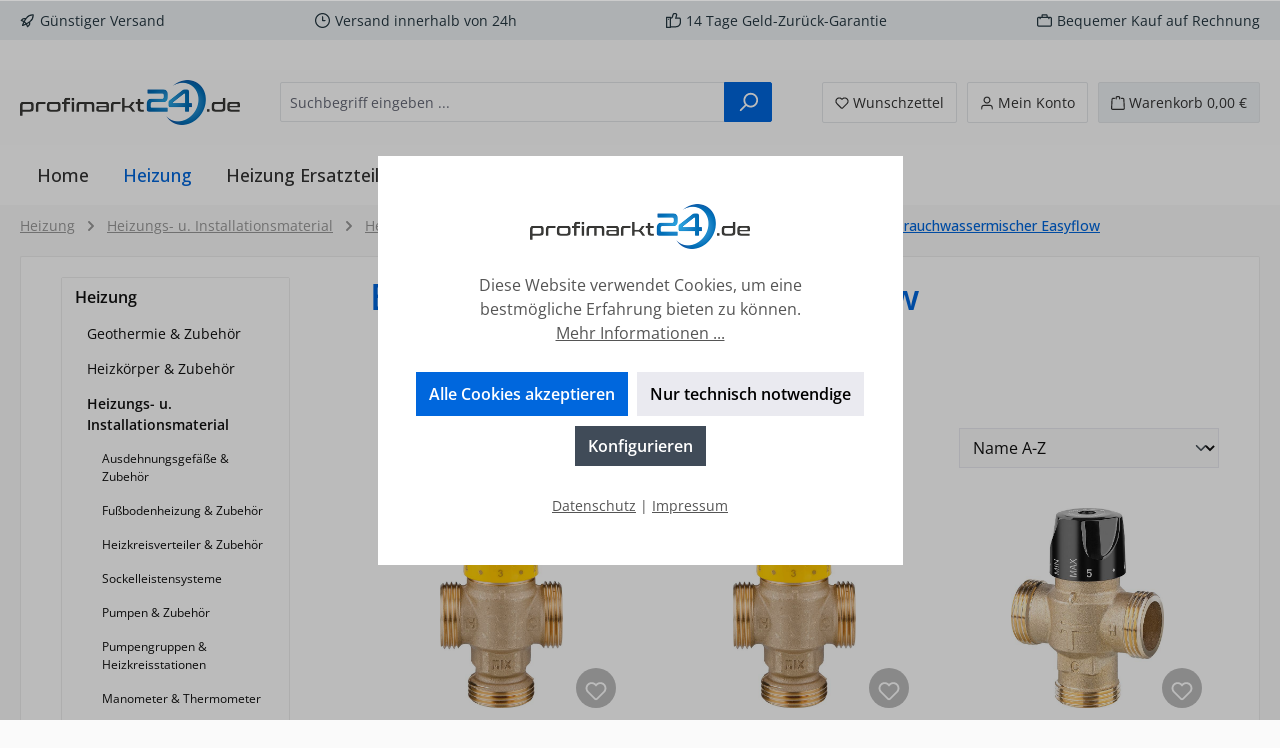

--- FILE ---
content_type: text/html; charset=UTF-8
request_url: https://www.profimarkt24.de/Heizung/Heizungs-u.-Installationsmaterial/Heizungsarmaturen-Zubehoer/Thermomischer-Verbruehungsschutz/Brauchwassermischer-Easyflow/
body_size: 47436
content:
<!DOCTYPE html>
<html lang="de-DE"
      itemscope="itemscope"
      itemtype="https://schema.org/WebPage">


    
                            
    <head>
        		                            <meta charset="utf-8">
            
                            <meta name="viewport"
                      content="width=device-width, initial-scale=1, shrink-to-fit=no">
            
                            <meta name="author"
                      content="">
                <meta name="robots"
                      content="index,follow">
                <meta name="revisit-after"
                      content="15 days">
                <meta name="keywords"
                      content="">
                <meta name="description"
                      content="">
            
                                                <meta property="og:url"
                          content="https://www.profimarkt24.de/Heizung/Heizungs-u.-Installationsmaterial/Heizungsarmaturen-Zubehoer/Thermomischer-Verbruehungsschutz/Brauchwassermischer-Easyflow/">
                    <meta property="og:type"
                          content="website">
                    <meta property="og:site_name"
                          content="Profimarkt24">
                    <meta property="og:title"
                          content="Brauchwassermischer Easyflow">
                    <meta property="og:description"
                          content="">
                    <meta property="og:image"
                          content="https://www.profimarkt24.de/media/a5/04/66/1634542793/profimarkt24.png?ts=1634542793">

                    <meta name="twitter:card"
                          content="summary">
                    <meta name="twitter:site"
                          content="Profimarkt24">
                    <meta name="twitter:title"
                          content="Brauchwassermischer Easyflow">
                    <meta name="twitter:description"
                          content="">
                    <meta name="twitter:image"
                          content="https://www.profimarkt24.de/media/a5/04/66/1634542793/profimarkt24.png?ts=1634542793">
                            
                            <meta itemprop="copyrightHolder"
                      content="Profimarkt24">
                <meta itemprop="copyrightYear"
                      content="">
                <meta itemprop="isFamilyFriendly"
                      content="true">
                <meta itemprop="image"
                      content="https://www.profimarkt24.de/media/a5/04/66/1634542793/profimarkt24.png?ts=1634542793">
            
                                            <meta name="theme-color"
                      content="#fafafa">
                            
                                                

	




    
        
                    <link rel="icon" href="https://www.profimarkt24.de/media/21/80/d2/1634542841/apple.png?ts=1634542841">
        
                                <link rel="apple-touch-icon"
                  href="https://www.profimarkt24.de/media/21/80/d2/1634542841/apple.png?ts=1634542841">
                    
                                    <link rel="canonical" href="https://www.profimarkt24.de/Heizung/Heizungs-u.-Installationsmaterial/Heizungsarmaturen-Zubehoer/Thermomischer-Verbruehungsschutz/Brauchwassermischer-Easyflow/">
                    
                    <title itemprop="name">
                Brauchwassermischer Easyflow            </title>
        
        		                                                                <link rel="stylesheet"
                      href="https://www.profimarkt24.de/theme/ed46e5015982ad5f01f6b53d89095e63/css/all.css?1759156030">
                                    

	





        
        
    
        
                    
    <script>
        window.features = JSON.parse('\u007B\u0022V6_5_0_0\u0022\u003Atrue,\u0022v6.5.0.0\u0022\u003Atrue,\u0022V6_6_0_0\u0022\u003Atrue,\u0022v6.6.0.0\u0022\u003Atrue,\u0022V6_7_0_0\u0022\u003Atrue,\u0022v6.7.0.0\u0022\u003Atrue,\u0022V6_8_0_0\u0022\u003Afalse,\u0022v6.8.0.0\u0022\u003Afalse,\u0022DISABLE_VUE_COMPAT\u0022\u003Atrue,\u0022disable.vue.compat\u0022\u003Atrue,\u0022ACCESSIBILITY_TWEAKS\u0022\u003Atrue,\u0022accessibility.tweaks\u0022\u003Atrue,\u0022TELEMETRY_METRICS\u0022\u003Afalse,\u0022telemetry.metrics\u0022\u003Afalse,\u0022FLOW_EXECUTION_AFTER_BUSINESS_PROCESS\u0022\u003Afalse,\u0022flow.execution.after.business.process\u0022\u003Afalse,\u0022PERFORMANCE_TWEAKS\u0022\u003Afalse,\u0022performance.tweaks\u0022\u003Afalse,\u0022DEFERRED_CART_ERRORS\u0022\u003Afalse,\u0022deferred.cart.errors\u0022\u003Afalse\u007D');
    </script>
        
                                                                
            <script>
                                    window.gtagActive = true;
                    window.gtagURL = 'https://www.googletagmanager.com/gtag/js?id=UA-143685596-1';
                    window.controllerName = 'navigation';
                    window.actionName = 'index';
                    window.trackOrders = '1';
                    window.gtagTrackingId = 'UA-143685596-1';
                    window.dataLayer = window.dataLayer || [];
                    window.gtagConfig = {
                        'anonymize_ip': '1',
                        'cookie_domain': 'none',
                        'cookie_prefix': '_swag_ga',
                    };

                    function gtag() { dataLayer.push(arguments); }
                            </script>
            
                        <script>
                (() => {
                    const analyticsStorageEnabled = document.cookie.split(';').some((item) => item.trim().includes('google-analytics-enabled=1'));
                    const adsEnabled = document.cookie.split(';').some((item) => item.trim().includes('google-ads-enabled=1'));

                    // Always set a default consent for consent mode v2
                    gtag('consent', 'default', {
                        'ad_user_data': adsEnabled ? 'granted' : 'denied',
                        'ad_storage': adsEnabled ? 'granted' : 'denied',
                        'ad_personalization': adsEnabled ? 'granted' : 'denied',
                        'analytics_storage': analyticsStorageEnabled ? 'granted' : 'denied'
                    });
                })();
            </script>
                    
                            
            
                
                                    <script>
                    window.useDefaultCookieConsent = true;
                </script>
                    
                                <script>
                window.activeNavigationId = 'a9d5a08b11084addbc899cbd0b9531f2';
                window.activeRoute = 'frontend.navigation.page';
                window.activeRouteParameters = '\u007B\u0022_httpCache\u0022\u003Atrue,\u0022navigationId\u0022\u003A\u0022a9d5a08b11084addbc899cbd0b9531f2\u0022\u007D';
                window.router = {
                    'frontend.cart.offcanvas': '/checkout/offcanvas',
                    'frontend.cookie.offcanvas': '/cookie/offcanvas',
                    'frontend.checkout.finish.page': '/checkout/finish',
                    'frontend.checkout.info': '/widgets/checkout/info',
                    'frontend.menu.offcanvas': '/widgets/menu/offcanvas',
                    'frontend.cms.page': '/widgets/cms',
                    'frontend.cms.navigation.page': '/widgets/cms/navigation',
                    'frontend.country.country-data': '/country/country-state-data',
                    'frontend.app-system.generate-token': '/app-system/Placeholder/generate-token',
                    'frontend.gateway.context': '/gateway/context',
                    'frontend.cookie.consent.offcanvas': '/cookie/consent-offcanvas',
                    'frontend.account.login.page': '/account/login',
                    };
                window.salesChannelId = 'b41cae966a9a461a8fc88586555ae695';
            </script>
        
                                <script>
                
                window.breakpoints = JSON.parse('\u007B\u0022xs\u0022\u003A0,\u0022sm\u0022\u003A576,\u0022md\u0022\u003A768,\u0022lg\u0022\u003A992,\u0022xl\u0022\u003A1200,\u0022xxl\u0022\u003A1400\u007D');
            </script>
        
                                    <script>
                    window.customerLoggedInState = 0;

                    window.wishlistEnabled = 1;
                </script>
                    
                			<script src="https://www.profimarkt24.de/theme/9fb9139f417d41e388cb2711681c0521/assets/js/jquery-3.5.1.slim.min.js?1759156030"></script>
			
		        

                        
    <script>
        window.validationMessages = JSON.parse('\u007B\u0022required\u0022\u003A\u0022Die\u0020Eingabe\u0020darf\u0020nicht\u0020leer\u0020sein.\u0022,\u0022email\u0022\u003A\u0022Ung\\u00fcltige\u0020E\u002DMail\u002DAdresse.\u0020Die\u0020E\u002DMail\u0020ben\\u00f6tigt\u0020das\u0020Format\u0020\\\u0022nutzer\u0040beispiel.de\\\u0022.\u0022,\u0022confirmation\u0022\u003A\u0022Ihre\u0020Eingaben\u0020sind\u0020nicht\u0020identisch.\u0022,\u0022minLength\u0022\u003A\u0022Die\u0020Eingabe\u0020ist\u0020zu\u0020kurz.\u0022\u007D');
    </script>
        
                                                            <script>
                        window.themeJsPublicPath = 'https://www.profimarkt24.de/theme/ed46e5015982ad5f01f6b53d89095e63/js/';
                    </script>
                                            <script type="text/javascript" src="https://www.profimarkt24.de/theme/ed46e5015982ad5f01f6b53d89095e63/js/storefront/storefront.js?1759156030" defer></script>
                                            <script type="text/javascript" src="https://www.profimarkt24.de/theme/ed46e5015982ad5f01f6b53d89095e63/js/swag-pay-pal/swag-pay-pal.js?1759156030" defer></script>
                                            <script type="text/javascript" src="https://www.profimarkt24.de/theme/ed46e5015982ad5f01f6b53d89095e63/js/gbmed-enev/gbmed-enev.js?1759156030" defer></script>
                                            <script type="text/javascript" src="https://www.profimarkt24.de/theme/ed46e5015982ad5f01f6b53d89095e63/js/tcinn-theme-ware-modern/tcinn-theme-ware-modern.js?1759156030" defer></script>
                                                        

    
        </head>

    <body class="is-ctl-navigation is-act-index themeware twt-modern twt-header-type-1 twt-full-width-boxed twt-is-cms-product-list twt-cms-styling">

            
                
    
    
            <div id="page-top" class="skip-to-content bg-primary-subtle text-primary-emphasis overflow-hidden" tabindex="-1">
            <div class="container skip-to-content-container d-flex justify-content-center visually-hidden-focusable">
                                                                                        <a href="#content-main" class="skip-to-content-link d-inline-flex text-decoration-underline m-1 p-2 fw-bold gap-2">
                                Zum Hauptinhalt springen
                            </a>
                                            
                                                                        <a href="#header-main-search-input" class="skip-to-content-link d-inline-flex text-decoration-underline m-1 p-2 fw-bold gap-2 d-none d-sm-block">
                                Zur Suche springen
                            </a>
                                            
                                                                        <a href="#main-navigation-menu" class="skip-to-content-link d-inline-flex text-decoration-underline m-1 p-2 fw-bold gap-2 d-none d-lg-block">
                                Zur Hauptnavigation springen
                            </a>
                                                                        </div>
        </div>
        
    						                    <noscript class="noscript-main">
                
    <div role="alert"
         aria-live="polite"
         class="alert alert-info d-flex align-items-center">

                                                                        
                                                        
        
        
        
                                    
                <span class="icon icon-info" aria-hidden="true">
                                        <svg xmlns="http://www.w3.org/2000/svg" xmlns:xlink="http://www.w3.org/1999/xlink" width="24" height="24" viewBox="0 0 24 24"><defs><path d="M12 7c.5523 0 1 .4477 1 1s-.4477 1-1 1-1-.4477-1-1 .4477-1 1-1zm1 9c0 .5523-.4477 1-1 1s-1-.4477-1-1v-5c0-.5523.4477-1 1-1s1 .4477 1 1v5zm11-4c0 6.6274-5.3726 12-12 12S0 18.6274 0 12 5.3726 0 12 0s12 5.3726 12 12zM12 2C6.4772 2 2 6.4772 2 12s4.4772 10 10 10 10-4.4772 10-10S17.5228 2 12 2z" id="icons-default-info" /></defs><use xlink:href="#icons-default-info" fill="#758CA3" fill-rule="evenodd" /></svg>
                    </span>

                                                        
                                    
                    <div class="alert-content-container">
                                                    
                                                            Um unseren Shop in vollem Umfang nutzen zu können, empfehlen wir Ihnen Javascript in Ihrem Browser zu aktivieren.
                                    
                                                                </div>
            </div>
            </noscript>
        
                    		
				






	 					
	
	


	
	
	
	

	

	
	<section id="twt-usp-bar"			 class="twt-usp-bar is-header is-small layout-1 top"
			 data-twt-usp-bar-position="1"			 data-twt-usp-bar-usps="5"
			 role="region"
			 aria-label="Darum lohnt sich Einkaufen bei uns"
	>

					<div class="twt-usp-bar-container">
				<div class="twt-usp-bar-items">
					





 



                            
            
                
                                    <div class="twt-usp-bar-item twt-usp-1 item-1">
                    <div class="item-icon">
                                                
		
					    
        
        
        
                                    
                <span class="icon icon-rocket" aria-hidden="true">
                                        <svg xmlns="http://www.w3.org/2000/svg" xmlns:xlink="http://www.w3.org/1999/xlink" width="24" height="24" viewBox="0 0 24 24"><defs><path d="M5.2213 14.4042a12.7324 12.7324 0 0 0-3.4638-1.434c-.7541-.1886-1.0142-1.1277-.4646-1.6773l1.8284-1.8284A5 5 0 0 1 6.657 8h2.47l.47-.6462A13 13 0 0 1 20.1107 2H21c.5523 0 1 .4477 1 1v.8893a13 13 0 0 1-5.3538 10.5136l-.4355.3167.2102.8407a5 5 0 0 1-1.3152 4.7482l-2.3986 2.3986c-.5496.5496-1.4887.2895-1.6772-.4646a12.7324 12.7324 0 0 0-1.434-3.4638 41.8718 41.8718 0 0 1-5.2797 2.17c-.7817.2606-1.5255-.4832-1.2649-1.265a41.8718 41.8718 0 0 1 2.17-5.2795zm.9287-1.7747A41.8718 41.8718 0 0 1 7.7358 10h-1.079a3 3 0 0 0-2.1213.8787l-.661.661c.794.2997 1.5546.665 2.2755 1.0898zm8.309 3.33a41.8717 41.8717 0 0 1-3.0885 1.8905 14.7187 14.7187 0 0 1 1.0897 2.2755l1.2313-1.2312a3 3 0 0 0 .789-2.849l-.0214-.0858zm-4.2242.2328a39.8717 39.8717 0 0 0 4.292-2.721l.943-.6859a11 11 0 0 0 4.5296-8.7848A11 11 0 0 0 11.2146 8.53l-.686.9432a39.8717 39.8717 0 0 0-2.721 4.2919 14.762 14.762 0 0 1 2.4272 2.4271zm-1.8172.936a12.7602 12.7602 0 0 0-1.5459-1.5459c-.4347.9-.8358 1.8167-1.202 2.748a39.8718 39.8718 0 0 0 2.7479-1.2021z" id="icons-default-rocket" /></defs><use xlink:href="#icons-default-rocket" fill="#758CA3" fill-rule="evenodd" /></svg>
                    </span>

    
	                    </div>
                    <div class="item-label">
                        <div class="item-title">Günstiger Versand </div>
                                            </div>
                </div>
                    
    
                
                                    <div class="twt-usp-bar-item twt-usp-2 item-2">
                    <div class="item-icon">
                                                
		
					    
        
        
        
                                    
                <span class="icon icon-clock" aria-hidden="true">
                                        <svg xmlns="http://www.w3.org/2000/svg" xmlns:xlink="http://www.w3.org/1999/xlink" width="24" height="24" viewBox="0 0 24 24"><defs><path d="M13 11V6c0-.5523-.4477-1-1-1s-1 .4477-1 1v6c0 .5523.4477 1 1 1h4c.5523 0 1-.4477 1-1s-.4477-1-1-1h-3zm-1 13C5.3726 24 0 18.6274 0 12S5.3726 0 12 0s12 5.3726 12 12-5.3726 12-12 12zm0-2c5.5228 0 10-4.4772 10-10S17.5228 2 12 2 2 6.4772 2 12s4.4772 10 10 10z" id="icons-default-clock" /></defs><use xlink:href="#icons-default-clock" fill="#758CA3" fill-rule="evenodd" /></svg>
                    </span>

    
	                    </div>
                    <div class="item-label">
                        <div class="item-title">Versand innerhalb von 24h</div>
                                            </div>
                </div>
                    
    
                
                                    <div class="twt-usp-bar-item twt-usp-3 item-3">
                    <div class="item-icon">
                                                
		
					    
        
        
        
                                    
                <span class="icon icon-thumb-up" aria-hidden="true">
                                        <svg xmlns="http://www.w3.org/2000/svg" xmlns:xlink="http://www.w3.org/1999/xlink" width="24" height="24" viewBox="0 0 24 24"><defs><path d="M4 9c.5523 0 1 .4477 1 1s-.4477 1-1 1-1-.4477-1-1 .4477-1 1-1zm4-2h.2457a1 1 0 0 0 .9615-.7253l1.1711-4.0989A3 3 0 0 1 13.263 0h1.76c1.6568 0 3 1.3431 3 3a3 3 0 0 1-.1155.8242L17 7h4c1.6569 0 3 1.3431 3 3v5c0 4.4183-3.5817 8-8 8H8c0 .5523-.4477 1-1 1H1c-.5523 0-1-.4477-1-1V7c0-.5523.4477-1 1-1h6c.5523 0 1 .4477 1 1zM6 8H2v14h4V8zm2 1v12h8c3.3137 0 6-2.6863 6-6v-5c0-.5523-.4477-1-1-1h-6.6515l1.6358-5.7253A1 1 0 0 0 16.0228 3c0-.5523-.4477-1-1-1H13.263a1 1 0 0 0-.9615.7253l-1.1711 4.0989A3 3 0 0 1 8.2457 9H8z" id="icons-default-thumb-up" /></defs><use xlink:href="#icons-default-thumb-up" fill="#758CA3" fill-rule="evenodd" /></svg>
                    </span>

    
	                    </div>
                    <div class="item-label">
                        <div class="item-title">14 Tage Geld-Zurück-Garantie</div>
                                            </div>
                </div>
                    
    
                
                                    <div class="twt-usp-bar-item twt-usp-4 item-4">
                    <div class="item-icon">
                                                
		
					    
        
        
        
                                    
                <span class="icon icon-briefcase" aria-hidden="true">
                                        <svg xmlns="http://www.w3.org/2000/svg" xmlns:xlink="http://www.w3.org/1999/xlink" width="24" height="24" viewBox="0 0 24 24"><defs><path d="M20 8v1c0 .5523-.4477 1-1 1s-1-.4477-1-1V8H6v1c0 .5523-.4477 1-1 1s-1-.4477-1-1V8H3c-.5523 0-1 .4477-1 1v10c0 .5523.4477 1 1 1h18c.5523 0 1-.4477 1-1V9c0-.5523-.4477-1-1-1h-1zM7 6V4c0-1.1046.8954-2 2-2h6c1.1046 0 2 .8954 2 2v2h4c1.6569 0 3 1.3431 3 3v10c0 1.6569-1.3431 3-3 3H3c-1.6569 0-3-1.3431-3-3V9c0-1.6569 1.3431-3 3-3h4zm2 0h6V4H9v2z" id="icons-default-briefcase" /></defs><use xlink:href="#icons-default-briefcase" fill="#758CA3" fill-rule="evenodd" /></svg>
                    </span>

    
	                    </div>
                    <div class="item-label">
                        <div class="item-title">Bequemer Kauf auf Rechnung</div>
                                            </div>
                </div>
                    
    
        
                
                                    <div class="twt-usp-bar-item twt-usp-5 item-6">
                    <div class="item-icon">
                                                
		
					    
        
        
        
                                    
                <span class="icon icon-headset" aria-hidden="true">
                                        <svg xmlns="http://www.w3.org/2000/svg" xmlns:xlink="http://www.w3.org/1999/xlink" width="24" height="24" viewBox="0 0 24 24"><defs><path d="M2 11v4h2v-4H2zm20-2c1.1046 0 2 .8954 2 2v4c0 1.1046-.8954 2-2 2v3c0 1.6569-1.3431 3-3 3h-1c0 .5523-.4477 1-1 1h-2c-.5523 0-1-.4477-1-1v-2c0-.5523.4477-1 1-1h2c.5523 0 1 .4477 1 1h1c.5523 0 1-.4477 1-1v-3c-1.1046 0-2-.8954-2-2v-4c0-1.1046.8954-2 2-2 0-3.866-3.134-7-7-7h-2C7.134 2 4 5.134 4 9c1.1046 0 2 .8954 2 2v4c0 1.1046-.8954 2-2 2H2c-1.1046 0-2-.8954-2-2v-4c0-1.1046.8954-2 2-2 0-4.9706 4.0294-9 9-9h2c4.9706 0 9 4.0294 9 9zm-2 2v4h2v-4h-2z" id="icons-default-headset" /></defs><use xlink:href="#icons-default-headset" fill="#758CA3" fill-rule="evenodd" /></svg>
                    </span>

    
	                    </div>
                    <div class="item-label">
                        <div class="item-title">Hotline 09527 9500045</div>
                                            </div>
                </div>
                    
    				</div>

																
											</div>
		
	</section>
	
		            
    
        <header class="header-main">
                            <div class="container">
                        					            <div class="top-bar d-none d-lg-block">
        			        
										<nav class="top-bar-nav d-flex justify-content-end gap-3"
					 aria-label="Shop-Einstellungen">
											                                        
                        

	

											                                        
                        

	

										



                            







                
                
    				</nav>

			
			    </div>
    

	
    					        <div class="row align-items-center header-row">
                            <div class="col-12 col-lg-auto header-logo-col pb-sm-2 my-3 m-lg-0">
                        <div class="header-logo-main text-center">
                    <a class="header-logo-main-link"
               href="/"
               title="Zur Startseite gehen">
                				                    <picture class="header-logo-picture d-block m-auto">
                                                                            
                                                                            
                                                                                    <img src="https://www.profimarkt24.de/media/a5/04/66/1634542793/profimarkt24.png?ts=1634542793"
                                     alt="Zur Startseite gehen"
                                     class="img-fluid header-logo-main-img">
                                                                        </picture>
                
	
					
		            </a>
            </div>
                </div>
            
            					                <div class="col-12 order-2 col-sm order-sm-1 header-search-col">
                    <div class="row">
                        <div class="col-sm-auto d-none d-sm-block d-lg-none">
                                                            <div class="nav-main-toggle">
                                                                            <button
                                            class="btn nav-main-toggle-btn header-actions-btn"
                                            type="button"
                                            data-off-canvas-menu="true"
                                            aria-label="Menü"
                                        >
                                            				    
        
        
        
                                    
                <span class="icon icon-stack" aria-hidden="true">
                                        <svg xmlns="http://www.w3.org/2000/svg" xmlns:xlink="http://www.w3.org/1999/xlink" width="24" height="24" viewBox="0 0 24 24"><defs><path d="M3 13c-.5523 0-1-.4477-1-1s.4477-1 1-1h18c.5523 0 1 .4477 1 1s-.4477 1-1 1H3zm0-7c-.5523 0-1-.4477-1-1s.4477-1 1-1h18c.5523 0 1 .4477 1 1s-.4477 1-1 1H3zm0 14c-.5523 0-1-.4477-1-1s.4477-1 1-1h18c.5523 0 1 .4477 1 1s-.4477 1-1 1H3z" id="icons-default-stack" /></defs><use xlink:href="#icons-default-stack" fill="#758CA3" fill-rule="evenodd" /></svg>
                    </span>

    	
		<span class="header-nav-main-toggle-label">
		Navigation
	</span>
                                        </button>
                                                                    </div>
                                                    </div>
                        <div class="col">
                            
    <div class="collapse"
         id="searchCollapse">
        <div class="header-search my-2 m-sm-auto">
                            <form action="/search"
                      method="get"
                      data-search-widget="true"
                      data-search-widget-options="{&quot;searchWidgetMinChars&quot;:2}"
                      data-url="/suggest?search="
                      class="header-search-form js-search-form">
                    		                        <div class="input-group">
                                                            <input
                                    type="search"
                                    id="header-main-search-input"
                                    name="search"
                                    class="form-control header-search-input"
                                    autocomplete="off"
                                    autocapitalize="off"
                                    placeholder="Suchbegriff eingeben ..."
                                    aria-label="Suchbegriff eingeben ..."
                                    role="combobox"
                                    aria-autocomplete="list"
                                    aria-controls="search-suggest-listbox"
                                    aria-expanded="false"
                                    aria-describedby="search-suggest-result-info"
                                    value="">
                            
                            	<button type="submit"
			class="btn header-search-btn"
			aria-label="Suchen"
	>
		<span class="header-search-icon">
													    
        
        
        
                                    
                <span class="icon icon-search" aria-hidden="true">
                                        <svg xmlns="http://www.w3.org/2000/svg" xmlns:xlink="http://www.w3.org/1999/xlink" width="24" height="24" viewBox="0 0 24 24"><defs><path d="M10.0944 16.3199 4.707 21.707c-.3905.3905-1.0237.3905-1.4142 0-.3905-.3905-.3905-1.0237 0-1.4142L8.68 14.9056C7.6271 13.551 7 11.8487 7 10c0-4.4183 3.5817-8 8-8s8 3.5817 8 8-3.5817 8-8 8c-1.8487 0-3.551-.627-4.9056-1.6801zM15 16c3.3137 0 6-2.6863 6-6s-2.6863-6-6-6-6 2.6863-6 6 2.6863 6 6 6z" id="icons-default-search" /></defs><use xlink:href="#icons-default-search" fill="#758CA3" fill-rule="evenodd" /></svg>
                    </span>

    					</span>
	</button>

                                                            <button class="btn header-close-btn js-search-close-btn d-none"
                                        type="button"
                                        aria-label="Die Dropdown-Suche schließen">
                                    <span class="header-close-icon">
                                            
        
        
        
                                    
                <span class="icon icon-x" aria-hidden="true">
                                        <svg xmlns="http://www.w3.org/2000/svg" xmlns:xlink="http://www.w3.org/1999/xlink" width="24" height="24" viewBox="0 0 24 24"><defs><path d="m10.5858 12-7.293-7.2929c-.3904-.3905-.3904-1.0237 0-1.4142.3906-.3905 1.0238-.3905 1.4143 0L12 10.5858l7.2929-7.293c.3905-.3904 1.0237-.3904 1.4142 0 .3905.3906.3905 1.0238 0 1.4143L13.4142 12l7.293 7.2929c.3904.3905.3904 1.0237 0 1.4142-.3906.3905-1.0238.3905-1.4143 0L12 13.4142l-7.2929 7.293c-.3905.3904-1.0237.3904-1.4142 0-.3905-.3906-.3905-1.0238 0-1.4143L10.5858 12z" id="icons-default-x" /></defs><use xlink:href="#icons-default-x" fill="#758CA3" fill-rule="evenodd" /></svg>
                    </span>

                                        </span>
                                </button>
                                                    </div>
                    

					                </form>
                    </div>
    </div>
                        </div>
                    </div>
                </div>
            

	
                            <div class="col-12 order-1 col-sm-auto order-sm-2 header-actions-col">
                    <div class="row g-0">
                        
		
	
						
			
																		
			
			
			<div class="d-block d-sm-none col">
		<div class="menu-button">

							<button
                    class="btn nav-main-toggle-btn header-actions-btn"
					type="button"
					data-off-canvas-menu="true"
					aria-label="Menü"
					title="Navigation"
				>
																														    
        
        
        
                                    
                <span class="icon icon-stack" aria-hidden="true">
                                        <svg xmlns="http://www.w3.org/2000/svg" xmlns:xlink="http://www.w3.org/1999/xlink" width="24" height="24" viewBox="0 0 24 24"><use xlink:href="#icons-default-stack" fill="#758CA3" fill-rule="evenodd" /></svg>
                    </span>

    											
										<span class="header-nav-main-toggle-label">
						Navigation
					</span>
				</button>
			
		</div>
	</div>

                        		
		
					
					
	<div class="d-sm-none col-auto twt-search-col">
		  <div class="search-toggle">
				<button class="btn header-actions-btn search-toggle-btn js-search-toggle-btn collapsed"
						type="button"
						data-bs-toggle="collapse"
						data-bs-target="#searchCollapse"
						aria-expanded="false"
						aria-controls="searchCollapse"
						aria-label="Suchen"
				>
										<span class="header-search-toggle-icon">
                													    
        
        
        
                                    
                <span class="icon icon-search" aria-hidden="true">
                                        <svg xmlns="http://www.w3.org/2000/svg" xmlns:xlink="http://www.w3.org/1999/xlink" width="24" height="24" viewBox="0 0 24 24"><use xlink:href="#icons-default-search" fill="#758CA3" fill-rule="evenodd" /></svg>
                    </span>

    						
													    
        
        
        
                                    
                <span class="icon icon-x" aria-hidden="true">
                                        <svg xmlns="http://www.w3.org/2000/svg" xmlns:xlink="http://www.w3.org/1999/xlink" width="24" height="24" viewBox="0 0 24 24"><use xlink:href="#icons-default-x" fill="#758CA3" fill-rule="evenodd" /></svg>
                    </span>

    											</span>

										<span class="header-search-toggle-name">
						Suche
					</span>
				</button>
		  </div>
	 </div>

                                                    						                                <div class="col-auto">
                                    <div class="header-wishlist">
                                        <a class="btn header-wishlist-btn header-actions-btn"
                                           href="/wishlist"
                                           title="Merkzettel"
                                           aria-labelledby="wishlist-basket-live-area"
                                        >
                                            			
							<span class="header-wishlist-icon">
									    
        
        
        
                                    
                <span class="icon icon-heart" aria-hidden="true">
                                        <svg xmlns="http://www.w3.org/2000/svg" xmlns:xlink="http://www.w3.org/1999/xlink" width="24" height="24" viewBox="0 0 24 24"><defs><path d="M20.0139 12.2998c1.8224-1.8224 1.8224-4.7772 0-6.5996-1.8225-1.8225-4.7772-1.8225-6.5997 0L12 7.1144l-1.4142-1.4142c-1.8225-1.8225-4.7772-1.8225-6.5997 0-1.8224 1.8224-1.8224 4.7772 0 6.5996l7.519 7.519a.7.7 0 0 0 .9899 0l7.5189-7.519zm1.4142 1.4142-7.519 7.519c-1.0543 1.0544-2.7639 1.0544-3.8183 0L2.572 13.714c-2.6035-2.6035-2.6035-6.8245 0-9.428 2.6035-2.6035 6.8246-2.6035 9.4281 0 2.6035-2.6035 6.8246-2.6035 9.428 0 2.6036 2.6035 2.6036 6.8245 0 9.428z" id="icons-default-heart" /></defs><use xlink:href="#icons-default-heart" fill="#758CA3" fill-rule="evenodd" /></svg>
                    </span>

    							</span>
		
							<span class="header-wishlist-name">
				Wunschzettel
			</span>
		
		
		
		<span class="badge bg-primary header-wishlist-badge"
			  id="wishlist-basket"
			  data-wishlist-storage="true"
			  data-wishlist-storage-options="{&quot;listPath&quot;:&quot;\/wishlist\/list&quot;,&quot;mergePath&quot;:&quot;\/wishlist\/merge&quot;,&quot;pageletPath&quot;:&quot;\/wishlist\/merge\/pagelet&quot;}"
			  data-wishlist-widget="true"
			  data-wishlist-widget-options="{&quot;showCounter&quot;:true}"
			  aria-labelledby="wishlist-basket-live-area"
		></span>

		<span class="visually-hidden"
			  id="wishlist-basket-live-area"
			  data-wishlist-live-area-text="Du hast %counter% Produkte auf dem Merkzettel"
			  aria-live="polite"
		></span>

	                                        </a>
                                    </div>
                                </div>
                            

	                        
                        						                            <div class="col-auto">
                                <div class="account-menu">
                                        <div class="dropdown">
        							<button class="btn account-menu-btn header-actions-btn"
				type="button"
				id="accountWidget"
				data-account-menu="true"
				data-bs-toggle="dropdown"
				aria-haspopup="true"
				aria-expanded="false"
				aria-label="Mein Konto"
				title="Mein Konto"
		>
						<span class="header-account-icon">
													    
        
        
        
                                    
                <span class="icon icon-avatar" aria-hidden="true">
                                        <svg xmlns="http://www.w3.org/2000/svg" xmlns:xlink="http://www.w3.org/1999/xlink" width="24" height="24" viewBox="0 0 24 24"><defs><path d="M12 3C9.7909 3 8 4.7909 8 7c0 2.2091 1.7909 4 4 4 2.2091 0 4-1.7909 4-4 0-2.2091-1.7909-4-4-4zm0-2c3.3137 0 6 2.6863 6 6s-2.6863 6-6 6-6-2.6863-6-6 2.6863-6 6-6zM4 22.099c0 .5523-.4477 1-1 1s-1-.4477-1-1V20c0-2.7614 2.2386-5 5-5h10.0007c2.7614 0 5 2.2386 5 5v2.099c0 .5523-.4477 1-1 1s-1-.4477-1-1V20c0-1.6569-1.3431-3-3-3H7c-1.6569 0-3 1.3431-3 3v2.099z" id="icons-default-avatar" /></defs><use xlink:href="#icons-default-avatar" fill="#758CA3" fill-rule="evenodd" /></svg>
                    </span>

    							</span>

									<span class="header-account-name">
				Mein Konto
			</span>

								</button>

	
                    <div class="dropdown-menu dropdown-menu-end account-menu-dropdown js-account-menu-dropdown"
                 aria-labelledby="accountWidget">
                

        
            <div class="offcanvas-header">
                            <button class="btn btn-secondary offcanvas-close js-offcanvas-close">
                                                
        
        
        
                                    
                <span class="icon icon-x icon-sm" aria-hidden="true">
                                        <svg xmlns="http://www.w3.org/2000/svg" xmlns:xlink="http://www.w3.org/1999/xlink" width="24" height="24" viewBox="0 0 24 24"><use xlink:href="#icons-default-x" fill="#758CA3" fill-rule="evenodd" /></svg>
                    </span>

                        
                                            Menü schließen
                                    </button>
                    </div>
    
            <div class="offcanvas-body">
                <div class="account-menu">
                                    <div class="dropdown-header account-menu-header">
                    Ihr Konto
                </div>
                    
                                    <div class="account-menu-login">
                                            <a href="/account/login"
                           title="Anmelden"
                           class="btn btn-primary account-menu-login-button">
                            Anmelden
                        </a>
                    
                                            <div class="account-menu-register">
                            oder
                            <a href="/account/login"
                               title="Registrieren">
                                registrieren
                            </a>
                        </div>
                                    </div>
                    
                    <div class="account-menu-links">
                    <div class="header-account-menu">
        <div class="card account-menu-inner">
                                        
                                                <nav class="list-group list-group-flush account-aside-list-group">
                                                                                    <a href="/account"
                                   title="Übersicht"
                                   class="list-group-item list-group-item-action account-aside-item"
                                   >
                                    Übersicht
                                </a>
                            
                                                            <a href="/account/profile"
                                   title="Persönliches Profil"
                                   class="list-group-item list-group-item-action account-aside-item"
                                   >
                                    Persönliches Profil
                                </a>
                            
                                                                                                                            <a href="/account/address"
                                   title="Adressen"
                                   class="list-group-item list-group-item-action account-aside-item"
                                   >
                                    Adressen
                                </a>
                            
                                                            <a href="/account/order"
                                   title="Bestellungen"
                                   class="list-group-item list-group-item-action account-aside-item"
                                   >
                                    Bestellungen
                                </a>
                                                                        </nav>
                            
                                                </div>
    </div>
            </div>
            </div>
        </div>
                </div>
            </div>
                                </div>
                            </div>
                        

	
                        						                            <div class="col-auto">
                                <div
                                    class="header-cart"
                                    data-off-canvas-cart="true"
                                >
                                    <a
                                        class="btn header-cart-btn header-actions-btn"
                                        href="/checkout/cart"
                                        data-cart-widget="true"
                                        title="Warenkorb"
                                        aria-labelledby="cart-widget-aria-label"
                                        aria-haspopup="true"
                                    >
                                        					<span class="header-cart-icon">
										    
        
        
        
                                    
                <span class="icon icon-bag" aria-hidden="true">
                                        <svg xmlns="http://www.w3.org/2000/svg" xmlns:xlink="http://www.w3.org/1999/xlink" width="24" height="24" viewBox="0 0 24 24"><defs><path d="M5.892 3c.5523 0 1 .4477 1 1s-.4477 1-1 1H3.7895a1 1 0 0 0-.9986.9475l-.7895 15c-.029.5515.3946 1.0221.9987 1.0525h17.8102c.5523 0 1-.4477.9986-1.0525l-.7895-15A1 1 0 0 0 20.0208 5H17.892c-.5523 0-1-.4477-1-1s.4477-1 1-1h2.1288c1.5956 0 2.912 1.249 2.9959 2.8423l.7894 15c.0035.0788.0035.0788.0042.1577 0 1.6569-1.3432 3-3 3H3c-.079-.0007-.079-.0007-.1577-.0041-1.6546-.0871-2.9253-1.499-2.8382-3.1536l.7895-15C.8775 4.249 2.1939 3 3.7895 3H5.892zm4 2c0 .5523-.4477 1-1 1s-1-.4477-1-1V3c0-1.6569 1.3432-3 3-3h2c1.6569 0 3 1.3431 3 3v2c0 .5523-.4477 1-1 1s-1-.4477-1-1V3c0-.5523-.4477-1-1-1h-2c-.5523 0-1 .4477-1 1v2z" id="icons-default-bag" /></defs><use xlink:href="#icons-default-bag" fill="#758CA3" fill-rule="evenodd" /></svg>
                    </span>

    
					</span>

				<span class="header-cart-name">
			Warenkorb
		</span>

		
				<span class="header-cart-total">
			0,00 €
		</span>

	                                    </a>
                                </div>
                            </div>
                        

	                    </div>
                </div>
                    </div>
    

	                </div>
                    </header>
    
    		
					
														<div class="nav-main">
											<div class="container">

																															<div id="sticky-logo" class="d-none">
										<a href="/"
										class="sticky-logo-main-link"
										title="Zur Startseite gehen"
																				>
											<picture>

																																					<img src="https://www.profimarkt24.de/media/a5/04/66/1634542793/profimarkt24.png?ts=1634542793" alt="Zur Startseite gehen">
												
																																																	
											</picture>
										</a>
									</div>
															
														
																						<span id="js-sticky-cart-position" class="d-none"></span>
							
																				</div>

												                    <div class="container">
        
                    <nav class="navbar navbar-expand-lg main-navigation-menu"
                 id="main-navigation-menu"
                 itemscope="itemscope"
                 itemtype="https://schema.org/SiteNavigationElement"
                 data-navbar="true"
                 data-navbar-options="{&quot;pathIdList&quot;:[&quot;f0b4f2178c3e4aa684597223a4ee8d41&quot;,&quot;5b3672fd8e534f70849599fded0978f8&quot;,&quot;05732cd5e24e4de5a65b63fae1596a5b&quot;,&quot;c55bb90caed445cf8bc1d79e903244b5&quot;]}"
                 aria-label="Hauptnavigation">
                <div class="collapse navbar-collapse" id="main_nav">
                    <ul class="navbar-nav main-navigation-menu-list flex-wrap">
                        
                        										<li class="nav-item nav-item-8c74cb5543f54f2ab02b6daebd1a3a89">
                <a class="nav-link main-navigation-link home-link root nav-item-8c74cb5543f54f2ab02b6daebd1a3a89-link"
                   href="/"
                   itemprop="url"
                   title="Home"
                                   >
                                                                    <span itemprop="name" class="main-navigation-link-text">
                            Home
                        </span>

                                    </a>
			</li>

		
	
                        
                                                                                                                                                            
                                                        
                                        
        
                            
            <li class="nav-item nav-item-f0b4f2178c3e4aa684597223a4ee8d41 dropdown position-static">
                <a class="nav-link main-navigation-link root nav-item-f0b4f2178c3e4aa684597223a4ee8d41-link dropdown-toggle"
                                      href="https://www.profimarkt24.de/Heizung/"
                   data-bs-toggle="dropdown"                                                         itemprop="url"
                   title="Heizung"
                >
                    <span itemprop="name" class="main-navigation-link-text">Heizung</span>

                                        
                                                        </a>

                                            </li>

        
                                                                                                                                                                
                                                        
                                        
        
                            
            <li class="nav-item nav-item-d26f6a701a90449cad247a4238a82cea dropdown position-static">
                <a class="nav-link main-navigation-link root nav-item-d26f6a701a90449cad247a4238a82cea-link dropdown-toggle"
                                      href="https://www.profimarkt24.de/Heizung-Ersatzteile/"
                   data-bs-toggle="dropdown"                                                         itemprop="url"
                   title="Heizung Ersatzteile"
                >
                    <span itemprop="name" class="main-navigation-link-text">Heizung Ersatzteile</span>

                                        
                                                        </a>

                                            </li>

        
                                                                                                                                                                
                                                        
                                        
        
                            
            <li class="nav-item nav-item-9c11976502674a2a9800772fdafdcdb1 dropdown position-static">
                <a class="nav-link main-navigation-link root nav-item-9c11976502674a2a9800772fdafdcdb1-link dropdown-toggle"
                                      href="https://www.profimarkt24.de/Installation/"
                   data-bs-toggle="dropdown"                                                         itemprop="url"
                   title="Installation"
                >
                    <span itemprop="name" class="main-navigation-link-text">Installation</span>

                                        
                                                        </a>

                                            </li>

        
                                                                                                                                                                
                                                        
                                        
        
                            
            <li class="nav-item nav-item-d13ee4539815496e9dac7165433884b1 dropdown position-static">
                <a class="nav-link main-navigation-link root nav-item-d13ee4539815496e9dac7165433884b1-link dropdown-toggle"
                                      href="https://www.profimarkt24.de/Lueftung/"
                   data-bs-toggle="dropdown"                                                         itemprop="url"
                   title="Lüftung"
                >
                    <span itemprop="name" class="main-navigation-link-text">Lüftung</span>

                                        
                                                        </a>

                                            </li>

        
                                                                                                                                                                
                                                        
                                        
        
                            
            <li class="nav-item nav-item-650370e1177e490fafa46559f514b896 dropdown position-static">
                <a class="nav-link main-navigation-link root nav-item-650370e1177e490fafa46559f514b896-link dropdown-toggle"
                                      href="https://www.profimarkt24.de/Klimawelt/"
                   data-bs-toggle="dropdown"                                                         itemprop="url"
                   title="Klimawelt"
                >
                    <span itemprop="name" class="main-navigation-link-text">Klimawelt</span>

                                        
                                                        </a>

                                            </li>

        
                                                                                                                                                                
                                                        
                                        
        
                            
            <li class="nav-item nav-item-59e9b172a5444dc993ec099be6a13cfc dropdown position-static">
                <a class="nav-link main-navigation-link root nav-item-59e9b172a5444dc993ec099be6a13cfc-link dropdown-toggle"
                                      href="https://www.profimarkt24.de/Werkzeug/"
                   data-bs-toggle="dropdown"                                                         itemprop="url"
                   title="Werkzeug"
                >
                    <span itemprop="name" class="main-navigation-link-text">Werkzeug</span>

                                        
                                                        </a>

                                            </li>

        
                                                                            </ul>
                </div>
            </nav>
            </div>
            
									</div>

			
		
	
	
				<div class="twt-top-navigation-flyout-wrapper" data-top-navigation-flyout>
															
									<div class="twt-top-navigation-flyout nav-item-dropdown-f0b4f2178c3e4aa684597223a4ee8d41 dropdown-menu w-100 p-4 d-none">
						<div class="twt-top-navigation-flyout-container container">
							        
    <div class="container-fluid navigation-flyout">
                    <div class="row mb-4 navigation-flyout-main-category-section">
                                                    <div class="col">
                    <div class="navigation-flyout-category-link">
                                                                                    <a href="https://www.profimarkt24.de/Heizung/"
                                   itemprop="url"
                                   title="Heizung">
                                                                            Zur Kategorie Heizung
                                                                    </a>
                                                                        </div>
                </div>
            
                
                                    <div class="col-auto">
                        <button class="navigation-flyout-close js-close-flyout-menu btn-close" aria-label="Menü schließen">
                                                                                                                                                </button>
                    </div>
                            </div>

                                            <div class="row navigation-flyout-content">
                            <div class="col">
                    <div class="">
                                                                        
    <div class="row navigation-flyout-categories is-level-0">
                                                        
                            <div class="col-3 ">
                                                        <a class="nav-item nav-item-d63983d03b5e4243b14a4fd9136f6c0d nav-link nav-item-d63983d03b5e4243b14a4fd9136f6c0d-link navigation-flyout-link is-level-0"
           href="https://www.profimarkt24.de/Heizung/Geothermie-Zubehoer/"
           itemprop="url"
                      title="Geothermie &amp; Zubehör"
        >
            <span itemprop="name">Geothermie &amp; Zubehör</span>

                                </a>

    
                    
                                                                                                        
    <div class="navigation-flyout-categories is-level-1">
                                                        
                            <div class="">
                                                        <a class="nav-item nav-item-dc691eace0fa48d897f81966e088806d nav-link nav-item-dc691eace0fa48d897f81966e088806d-link navigation-flyout-link is-level-1"
           href="https://www.profimarkt24.de/Heizung/Geothermie-Zubehoer/Soleverteiler-Zubehoer/"
           itemprop="url"
                      title="Soleverteiler &amp; Zubehör"
        >
            <span itemprop="name">Soleverteiler &amp; Zubehör</span>

                                </a>

    
                    
                                                                                        
                                    </div>
                        </div>
                                            
                                    </div>
                                                                    
                            <div class="col-3 ">
                                                        <a class="nav-item nav-item-c5a79a5ee22b4fb69b79d11c8e91405a nav-link nav-item-c5a79a5ee22b4fb69b79d11c8e91405a-link navigation-flyout-link is-level-0"
           href="https://www.profimarkt24.de/Heizung/Heizkoerper-Zubehoer/"
           itemprop="url"
                      title="Heizkörper &amp; Zubehör"
        >
            <span itemprop="name">Heizkörper &amp; Zubehör</span>

                                </a>

    
                    
                                                                                                        
    <div class="navigation-flyout-categories is-level-1">
                                                        
                            <div class="">
                                                        <a class="nav-item nav-item-522d2349a909469c8001582bf179160a nav-link nav-item-522d2349a909469c8001582bf179160a-link navigation-flyout-link is-level-1"
           href="https://www.profimarkt24.de/Heizung/Heizkoerper-Zubehoer/Aluminium-Heizkoerper/"
           itemprop="url"
                      title="Aluminium Heizkörper"
        >
            <span itemprop="name">Aluminium Heizkörper</span>

                                </a>

    
                    
                                                                                        
                                    </div>
                                                                    
                            <div class="">
                                                        <a class="nav-item nav-item-f2116a8163924978b1124d4a977f9489 nav-link nav-item-f2116a8163924978b1124d4a977f9489-link navigation-flyout-link is-level-1"
           href="https://www.profimarkt24.de/Heizung/Heizkoerper-Zubehoer/Bohrkonsole-Heizkoerperschienen/"
           itemprop="url"
                      title="Bohrkonsole &amp; Heizkörperschienen"
        >
            <span itemprop="name">Bohrkonsole &amp; Heizkörperschienen</span>

                                </a>

    
                    
                                                                                        
                                    </div>
                                                                    
                            <div class="">
                                                        <a class="nav-item nav-item-1ed5a5f941724bb08958ca7a9b1911f2 nav-link nav-item-1ed5a5f941724bb08958ca7a9b1911f2-link navigation-flyout-link is-level-1"
           href="https://www.profimarkt24.de/Heizung/Heizkoerper-Zubehoer/Elektro-Heizpatronen/"
           itemprop="url"
                      title="Elektro-Heizpatronen"
        >
            <span itemprop="name">Elektro-Heizpatronen</span>

                                </a>

    
                    
                                                                                        
                                    </div>
                                                                    
                            <div class="">
                                                        <a class="nav-item nav-item-f380b2c7e78a4701a9fd2db31d1941f6 nav-link nav-item-f380b2c7e78a4701a9fd2db31d1941f6-link navigation-flyout-link is-level-1"
           href="https://www.profimarkt24.de/Heizung/Heizkoerper-Zubehoer/Elektroheizkoerper/"
           itemprop="url"
                      title="Elektroheizkörper"
        >
            <span itemprop="name">Elektroheizkörper</span>

                                </a>

    
                    
                                                                                        
                                    </div>
                                                                    
                            <div class="">
                                                        <a class="nav-item nav-item-4b8cfe6c0a0940edb3ba39e9cf5d9673 nav-link nav-item-4b8cfe6c0a0940edb3ba39e9cf5d9673-link navigation-flyout-link is-level-1"
           href="https://www.profimarkt24.de/Heizung/Heizkoerper-Zubehoer/Handtuchheizkoerper/"
           itemprop="url"
                      title="Handtuchheizkörper"
        >
            <span itemprop="name">Handtuchheizkörper</span>

                                </a>

    
                    
                                                                                        
                                    </div>
                                                                    
                            <div class="">
                                                        <a class="nav-item nav-item-c92c41a6ba3b46738c4d7f3b93812b52 nav-link nav-item-c92c41a6ba3b46738c4d7f3b93812b52-link navigation-flyout-link is-level-1"
           href="https://www.profimarkt24.de/Heizung/Heizkoerper-Zubehoer/Heizkoerperanschluesse/"
           itemprop="url"
                      title="Heizkörperanschlüsse"
        >
            <span itemprop="name">Heizkörperanschlüsse</span>

                                </a>

    
                    
                                                                                        
                                    </div>
                                                                    
                            <div class="">
                                                        <a class="nav-item nav-item-e79f1bf0c57242c3a3c27c8d7581d92f nav-link nav-item-e79f1bf0c57242c3a3c27c8d7581d92f-link navigation-flyout-link is-level-1"
           href="https://www.profimarkt24.de/Heizung/Heizkoerper-Zubehoer/Infrarot-Heizkoerper/"
           itemprop="url"
                      title="Infrarot Heizkörper"
        >
            <span itemprop="name">Infrarot Heizkörper</span>

                                </a>

    
                    
                                                                                        
                                    </div>
                                                                    
                            <div class="">
                                                        <a class="nav-item nav-item-d3cc57297c9a4a3aa0ce68ccb644d9db nav-link nav-item-d3cc57297c9a4a3aa0ce68ccb644d9db-link navigation-flyout-link is-level-1"
           href="https://www.profimarkt24.de/Heizung/Heizkoerper-Zubehoer/Kompaktheizkoerper/"
           itemprop="url"
                      title="Kompaktheizkörper"
        >
            <span itemprop="name">Kompaktheizkörper</span>

                                </a>

    
                    
                                                                                        
                                    </div>
                                                                    
                            <div class="">
                                                        <a class="nav-item nav-item-788aa5d0623344ac8d0c04aaa9be6447 nav-link nav-item-788aa5d0623344ac8d0c04aaa9be6447-link navigation-flyout-link is-level-1"
           href="https://www.profimarkt24.de/Heizung/Heizkoerper-Zubehoer/Niedertemperatur-Heizkoerper/"
           itemprop="url"
                      title="Niedertemperatur Heizkörper"
        >
            <span itemprop="name">Niedertemperatur Heizkörper</span>

                                </a>

    
                    
                                                                                        
                                    </div>
                                                                    
                            <div class="">
                                                        <a class="nav-item nav-item-545cb92ce7984ab6978e84d83acd602d nav-link nav-item-545cb92ce7984ab6978e84d83acd602d-link navigation-flyout-link is-level-1"
           href="https://www.profimarkt24.de/Heizung/Heizkoerper-Zubehoer/Sockelheizleisten-Zubehoer/"
           itemprop="url"
                      title="Sockelheizleisten &amp; Zubehör"
        >
            <span itemprop="name">Sockelheizleisten &amp; Zubehör</span>

                                </a>

    
                    
                                                                                        
                                    </div>
                                                                    
                            <div class="">
                                                        <a class="nav-item nav-item-e8b6065ad41e4a88b929c87f682905cd nav-link nav-item-e8b6065ad41e4a88b929c87f682905cd-link navigation-flyout-link is-level-1"
           href="https://www.profimarkt24.de/Heizung/Heizkoerper-Zubehoer/Ventilheizkoerper/"
           itemprop="url"
                      title="Ventilheizkörper"
        >
            <span itemprop="name">Ventilheizkörper</span>

                                </a>

    
                    
                                                                                        
                                    </div>
                                                                    
                            <div class="">
                                                        <a class="nav-item nav-item-5b5dc63e99fc43019edbd8a3184f3b10 nav-link nav-item-5b5dc63e99fc43019edbd8a3184f3b10-link navigation-flyout-link is-level-1"
           href="https://www.profimarkt24.de/Heizung/Heizkoerper-Zubehoer/Abdeckgitter-Seitenblenden/"
           itemprop="url"
                      title="Abdeckgitter &amp; Seitenblenden"
        >
            <span itemprop="name">Abdeckgitter &amp; Seitenblenden</span>

                                </a>

    
                    
                                                                                        
                                    </div>
                        </div>
                                            
                                    </div>
                                                                    
                            <div class="col-3 ">
                                                        <a class="nav-item nav-item-5b3672fd8e534f70849599fded0978f8 nav-link nav-item-5b3672fd8e534f70849599fded0978f8-link navigation-flyout-link is-level-0"
           href="https://www.profimarkt24.de/Heizung/Heizungs-u.-Installationsmaterial/"
           itemprop="url"
                      title="Heizungs- u. Installationsmaterial"
        >
            <span itemprop="name">Heizungs- u. Installationsmaterial</span>

                                </a>

    
                    
                                                                                                        
    <div class="navigation-flyout-categories is-level-1">
                                                        
                            <div class="">
                                                        <a class="nav-item nav-item-3513e795a713400eb17534a72acc20a5 nav-link nav-item-3513e795a713400eb17534a72acc20a5-link navigation-flyout-link is-level-1"
           href="https://www.profimarkt24.de/Heizung/Heizungs-u.-Installationsmaterial/Ausdehnungsgefaesse-Zubehoer/"
           itemprop="url"
                      title="Ausdehnungsgefäße &amp; Zubehör"
        >
            <span itemprop="name">Ausdehnungsgefäße &amp; Zubehör</span>

                                </a>

    
                    
                                                                                        
                                    </div>
                                                                    
                            <div class="">
                                                        <a class="nav-item nav-item-39cd248d3f934aea8e9f27c3fd48c0bf nav-link nav-item-39cd248d3f934aea8e9f27c3fd48c0bf-link navigation-flyout-link is-level-1"
           href="https://www.profimarkt24.de/Heizung/Heizungs-u.-Installationsmaterial/Fussbodenheizung-Zubehoer/"
           itemprop="url"
                      title="Fußbodenheizung &amp; Zubehör"
        >
            <span itemprop="name">Fußbodenheizung &amp; Zubehör</span>

                                </a>

    
                    
                                                                                        
                                    </div>
                                                                    
                            <div class="">
                                                        <a class="nav-item nav-item-b117bfd15c824eecace985b93ec77a1f nav-link nav-item-b117bfd15c824eecace985b93ec77a1f-link navigation-flyout-link is-level-1"
           href="https://www.profimarkt24.de/Heizung/Heizungs-u.-Installationsmaterial/Heizkreisverteiler-Zubehoer/"
           itemprop="url"
                      title="Heizkreisverteiler &amp; Zubehör"
        >
            <span itemprop="name">Heizkreisverteiler &amp; Zubehör</span>

                                </a>

    
                    
                                                                                        
                                    </div>
                                                                    
                            <div class="">
                                                        <a class="nav-item nav-item-db21d51f5a95424bad9d6834591afc9a nav-link nav-item-db21d51f5a95424bad9d6834591afc9a-link navigation-flyout-link is-level-1"
           href="https://www.profimarkt24.de/Heizung/Heizungs-u.-Installationsmaterial/Sockelleistensysteme/"
           itemprop="url"
                      title="Sockelleistensysteme"
        >
            <span itemprop="name">Sockelleistensysteme</span>

                                </a>

    
                    
                                                                                        
                                    </div>
                                                                    
                            <div class="">
                                                        <a class="nav-item nav-item-0a942f49f1504d258b0cd0ef371ecdfe nav-link nav-item-0a942f49f1504d258b0cd0ef371ecdfe-link navigation-flyout-link is-level-1"
           href="https://www.profimarkt24.de/Heizung/Heizungs-u.-Installationsmaterial/Pumpen-Zubehoer/"
           itemprop="url"
                      title="Pumpen &amp; Zubehör"
        >
            <span itemprop="name">Pumpen &amp; Zubehör</span>

                                </a>

    
                    
                                                                                        
                                    </div>
                                                                    
                            <div class="">
                                                        <a class="nav-item nav-item-b9f93666c5b2407cbcfa1c0917ff8c79 nav-link nav-item-b9f93666c5b2407cbcfa1c0917ff8c79-link navigation-flyout-link is-level-1"
           href="https://www.profimarkt24.de/Heizung/Heizungs-u.-Installationsmaterial/Pumpengruppen-Heizkreisstationen/"
           itemprop="url"
                      title="Pumpengruppen &amp; Heizkreisstationen"
        >
            <span itemprop="name">Pumpengruppen &amp; Heizkreisstationen</span>

                                </a>

    
                    
                                                                                        
                                    </div>
                                                                    
                            <div class="">
                                                        <a class="nav-item nav-item-b824dece513f4ae7b79719a4fce6dfb3 nav-link nav-item-b824dece513f4ae7b79719a4fce6dfb3-link navigation-flyout-link is-level-1"
           href="https://www.profimarkt24.de/Heizung/Heizungs-u.-Installationsmaterial/Manometer-Thermometer/"
           itemprop="url"
                      title="Manometer &amp; Thermometer"
        >
            <span itemprop="name">Manometer &amp; Thermometer</span>

                                </a>

    
                    
                                                                                        
                                    </div>
                                                                    
                            <div class="">
                                                        <a class="nav-item nav-item-023c3bfe3e304776b5cead277feedbba nav-link nav-item-023c3bfe3e304776b5cead277feedbba-link navigation-flyout-link is-level-1"
           href="https://www.profimarkt24.de/Heizung/Heizungs-u.-Installationsmaterial/Plattenwaermetauscher-Zubehoer/"
           itemprop="url"
                      title="Plattenwärmetauscher &amp; Zubehör"
        >
            <span itemprop="name">Plattenwärmetauscher &amp; Zubehör</span>

                                </a>

    
                    
                                                                                        
                                    </div>
                                                                    
                            <div class="">
                                                        <a class="nav-item nav-item-05732cd5e24e4de5a65b63fae1596a5b nav-link nav-item-05732cd5e24e4de5a65b63fae1596a5b-link navigation-flyout-link is-level-1"
           href="https://www.profimarkt24.de/Heizung/Heizungs-u.-Installationsmaterial/Heizungsarmaturen-Zubehoer/"
           itemprop="url"
                      title="Heizungsarmaturen &amp; Zubehör"
        >
            <span itemprop="name">Heizungsarmaturen &amp; Zubehör</span>

                                </a>

    
                    
                                                                                        
                                    </div>
                                                                    
                            <div class="">
                                                        <a class="nav-item nav-item-30f71cb1f4cd440092dd7a8f82177d67 nav-link nav-item-30f71cb1f4cd440092dd7a8f82177d67-link navigation-flyout-link is-level-1"
           href="https://www.profimarkt24.de/Heizung/Heizungs-u.-Installationsmaterial/Heizkoerper-Rosetten/"
           itemprop="url"
                      title="Heizkörper-Rosetten"
        >
            <span itemprop="name">Heizkörper-Rosetten</span>

                                </a>

    
                    
                                                                                        
                                    </div>
                                                                    
                            <div class="">
                                                        <a class="nav-item nav-item-e9ff6c22fb69406798a8ed7acbd38ed5 nav-link nav-item-e9ff6c22fb69406798a8ed7acbd38ed5-link navigation-flyout-link is-level-1"
           href="https://www.profimarkt24.de/Heizung/Heizungs-u.-Installationsmaterial/Waermemengenzaehler-Zubehoer/"
           itemprop="url"
                      title="Wärmemengenzähler &amp; Zubehör"
        >
            <span itemprop="name">Wärmemengenzähler &amp; Zubehör</span>

                                </a>

    
                    
                                                                                        
                                    </div>
                                                                    
                            <div class="">
                                                        <a class="nav-item nav-item-8fcd95bd4f1b42ea94c573a5a650915c nav-link nav-item-8fcd95bd4f1b42ea94c573a5a650915c-link navigation-flyout-link is-level-1"
           href="https://www.profimarkt24.de/Heizung/Heizungs-u.-Installationsmaterial/Fuellarmaturen-Systemtrenner/"
           itemprop="url"
                      title="Füllarmaturen &amp; Systemtrenner"
        >
            <span itemprop="name">Füllarmaturen &amp; Systemtrenner</span>

                                </a>

    
                    
                                                                                        
                                    </div>
                                                                    
                            <div class="">
                                                        <a class="nav-item nav-item-eaec15f40160423aae894c4ce05f8b04 nav-link nav-item-eaec15f40160423aae894c4ce05f8b04-link navigation-flyout-link is-level-1"
           href="https://www.profimarkt24.de/Heizung/Heizungs-u.-Installationsmaterial/Heizungswasser-Aufbereitung/"
           itemprop="url"
                      title="Heizungswasser Aufbereitung"
        >
            <span itemprop="name">Heizungswasser Aufbereitung</span>

                                </a>

    
                    
                                                                                        
                                    </div>
                                                                    
                            <div class="">
                                                        <a class="nav-item nav-item-cef84b5a369b4cb3bd2b1551c347f79b nav-link nav-item-cef84b5a369b4cb3bd2b1551c347f79b-link navigation-flyout-link is-level-1"
           href="https://www.profimarkt24.de/Heizung/Heizungs-u.-Installationsmaterial/Elektromotorische-Kugelhaehne/"
           itemprop="url"
                      title="Elektromotorische Kugelhähne"
        >
            <span itemprop="name">Elektromotorische Kugelhähne</span>

                                </a>

    
                    
                                                                                        
                                    </div>
                        </div>
                                            
                                    </div>
                                                                    
                            <div class="col-3 ">
                                                        <a class="nav-item nav-item-18cc34e77c7849b3a35a686e3a6cebcf nav-link nav-item-18cc34e77c7849b3a35a686e3a6cebcf-link navigation-flyout-link is-level-0"
           href="https://www.profimarkt24.de/Heizung/Solartechnik-Zubehoer/"
           itemprop="url"
                      title="Solartechnik &amp; Zubehör"
        >
            <span itemprop="name">Solartechnik &amp; Zubehör</span>

                                </a>

    
                    
                                                                                                        
    <div class="navigation-flyout-categories is-level-1">
                                                        
                            <div class="">
                                                        <a class="nav-item nav-item-3095c27a8582451ba239186bcfb08403 nav-link nav-item-3095c27a8582451ba239186bcfb08403-link navigation-flyout-link is-level-1"
           href="https://www.profimarkt24.de/Heizung/Solartechnik-Zubehoer/Solarpakete-Flachkollektoren/"
           itemprop="url"
                      title="Solarpakete Flachkollektoren"
        >
            <span itemprop="name">Solarpakete Flachkollektoren</span>

                                </a>

    
                    
                                                                                        
                                    </div>
                                                                    
                            <div class="">
                                                        <a class="nav-item nav-item-89d75c1b7e744e7c9f7608519ce94c53 nav-link nav-item-89d75c1b7e744e7c9f7608519ce94c53-link navigation-flyout-link is-level-1"
           href="https://www.profimarkt24.de/Heizung/Solartechnik-Zubehoer/Solarpakete-Roehrenkollektoren/"
           itemprop="url"
                      title="Solarpakete Röhrenkollektoren"
        >
            <span itemprop="name">Solarpakete Röhrenkollektoren</span>

                                </a>

    
                    
                                                                                        
                                    </div>
                                                                    
                            <div class="">
                                                        <a class="nav-item nav-item-17066c6d74a74aabbd9f0d34a0a0e760 nav-link nav-item-17066c6d74a74aabbd9f0d34a0a0e760-link navigation-flyout-link is-level-1"
           href="https://www.profimarkt24.de/Heizung/Solartechnik-Zubehoer/Flachkollektoren-Zubehoer/"
           itemprop="url"
                      title="Flachkollektoren &amp; Zubehör"
        >
            <span itemprop="name">Flachkollektoren &amp; Zubehör</span>

                                </a>

    
                    
                                                                                        
                                    </div>
                                                                    
                            <div class="">
                                                        <a class="nav-item nav-item-3cfc4cb3b3bd4bf2a8d25cc35f525676 nav-link nav-item-3cfc4cb3b3bd4bf2a8d25cc35f525676-link navigation-flyout-link is-level-1"
           href="https://www.profimarkt24.de/Heizung/Solartechnik-Zubehoer/Roehrenkollektoren-Zubehoer/"
           itemprop="url"
                      title="Röhrenkollektoren &amp; Zubehör"
        >
            <span itemprop="name">Röhrenkollektoren &amp; Zubehör</span>

                                </a>

    
                    
                                                                                        
                                    </div>
                                                                    
                            <div class="">
                                                        <a class="nav-item nav-item-1f86e1d89ea84d1aab796d06961ee9b8 nav-link nav-item-1f86e1d89ea84d1aab796d06961ee9b8-link navigation-flyout-link is-level-1"
           href="https://www.profimarkt24.de/Heizung/Solartechnik-Zubehoer/Dachhaken-Zubehoer/"
           itemprop="url"
                      title="Dachhaken &amp; Zubehör"
        >
            <span itemprop="name">Dachhaken &amp; Zubehör</span>

                                </a>

    
                    
                                                                                        
                                    </div>
                                                                    
                            <div class="">
                                                        <a class="nav-item nav-item-a12bf97226734dfe94ef7617960495e3 nav-link nav-item-a12bf97226734dfe94ef7617960495e3-link navigation-flyout-link is-level-1"
           href="https://www.profimarkt24.de/Heizung/Solartechnik-Zubehoer/Solarstationen-Zubehoer/"
           itemprop="url"
                      title="Solarstationen &amp; Zubehör"
        >
            <span itemprop="name">Solarstationen &amp; Zubehör</span>

                                </a>

    
                    
                                                                                        
                                    </div>
                                                                    
                            <div class="">
                                                        <a class="nav-item nav-item-cf9030c37e8f4b4990e4ef9b64bf4ac2 nav-link nav-item-cf9030c37e8f4b4990e4ef9b64bf4ac2-link navigation-flyout-link is-level-1"
           href="https://www.profimarkt24.de/Heizung/Solartechnik-Zubehoer/Solarregelungen-Zubehoer/"
           itemprop="url"
                      title="Solarregelungen &amp; Zubehör"
        >
            <span itemprop="name">Solarregelungen &amp; Zubehör</span>

                                </a>

    
                    
                                                                                        
                                    </div>
                                                                    
                            <div class="">
                                                        <a class="nav-item nav-item-f2d723092209464b8af4cd234be0f450 nav-link nav-item-f2d723092209464b8af4cd234be0f450-link navigation-flyout-link is-level-1"
           href="https://www.profimarkt24.de/Heizung/Solartechnik-Zubehoer/Solarpumpen-Zubehoer/"
           itemprop="url"
                      title="Solarpumpen &amp; Zubehör"
        >
            <span itemprop="name">Solarpumpen &amp; Zubehör</span>

                                </a>

    
                    
                                                                                        
                                    </div>
                                                                    
                            <div class="">
                                                        <a class="nav-item nav-item-fd9a536d9693455695db35b06c87ea12 nav-link nav-item-fd9a536d9693455695db35b06c87ea12-link navigation-flyout-link is-level-1"
           href="https://www.profimarkt24.de/Heizung/Solartechnik-Zubehoer/Solarinstalationsmaterial/"
           itemprop="url"
                      title="Solarinstalationsmaterial"
        >
            <span itemprop="name">Solarinstalationsmaterial</span>

                                </a>

    
                    
                                                                                        
                                    </div>
                                                                    
                            <div class="">
                                                        <a class="nav-item nav-item-e552fa9a72d444e1889debbfc6c0f5a3 nav-link nav-item-e552fa9a72d444e1889debbfc6c0f5a3-link navigation-flyout-link is-level-1"
           href="https://www.profimarkt24.de/Heizung/Solartechnik-Zubehoer/Solarspeicher/"
           itemprop="url"
                      title="Solarspeicher"
        >
            <span itemprop="name">Solarspeicher</span>

                                </a>

    
                    
                                                                                        
                                    </div>
                                                                    
                            <div class="">
                                                        <a class="nav-item nav-item-a68a45844f434078a1d150b9e5ec8850 nav-link nav-item-a68a45844f434078a1d150b9e5ec8850-link navigation-flyout-link is-level-1"
           href="https://www.profimarkt24.de/Heizung/Solartechnik-Zubehoer/Solarausdehnungsgefaesse-Vorschaltgefaesse/"
           itemprop="url"
                      title="Solarausdehnungsgefäße &amp; Vorschaltgefäße"
        >
            <span itemprop="name">Solarausdehnungsgefäße &amp; Vorschaltgefäße</span>

                                </a>

    
                    
                                                                                        
                                    </div>
                                                                    
                            <div class="">
                                                        <a class="nav-item nav-item-e6ee3c3b2a7140648d8699efcded5d6a nav-link nav-item-e6ee3c3b2a7140648d8699efcded5d6a-link navigation-flyout-link is-level-1"
           href="https://www.profimarkt24.de/Heizung/Solartechnik-Zubehoer/Solarrohreinfuehrungsziegel-Unterlegplatten/"
           itemprop="url"
                      title="Solarrohreinführungsziegel &amp; Unterlegplatten"
        >
            <span itemprop="name">Solarrohreinführungsziegel &amp; Unterlegplatten</span>

                                </a>

    
                    
                                                                                        
                                    </div>
                                                                    
                            <div class="">
                                                        <a class="nav-item nav-item-cd99cf2898ab45589ed84d7d31f57d37 nav-link nav-item-cd99cf2898ab45589ed84d7d31f57d37-link navigation-flyout-link is-level-1"
           href="https://www.profimarkt24.de/Heizung/Solartechnik-Zubehoer/Solar-Edelstahl-Wellrohr-Zubehoer/"
           itemprop="url"
                      title="Solar Edelstahl-Wellrohr &amp; Zubehör"
        >
            <span itemprop="name">Solar Edelstahl-Wellrohr &amp; Zubehör</span>

                                </a>

    
                    
                                                                                        
                                    </div>
                                                                    
                            <div class="">
                                                        <a class="nav-item nav-item-463de3ce43694b61b30d2d0e33d2fc8c nav-link nav-item-463de3ce43694b61b30d2d0e33d2fc8c-link navigation-flyout-link is-level-1"
           href="https://www.profimarkt24.de/Heizung/Solartechnik-Zubehoer/Solar-Waermetraegerfluessigkeit/"
           itemprop="url"
                      title="Solar-Wärmeträgerflüssigkeit"
        >
            <span itemprop="name">Solar-Wärmeträgerflüssigkeit</span>

                                </a>

    
                    
                                                                                        
                                    </div>
                                                                    
                            <div class="">
                                                        <a class="nav-item nav-item-b6945495bd26419e839831bb4f56ae2e nav-link nav-item-b6945495bd26419e839831bb4f56ae2e-link navigation-flyout-link is-level-1"
           href="https://www.profimarkt24.de/Heizung/Solartechnik-Zubehoer/Solarspuelpumpen-Servicezubehoer/"
           itemprop="url"
                      title="Solarspülpumpen &amp; Servicezubehör"
        >
            <span itemprop="name">Solarspülpumpen &amp; Servicezubehör</span>

                                </a>

    
                    
                                                                                        
                                    </div>
                        </div>
                                            
                                    </div>
                                                                    
                            <div class="col-3 ">
                                                        <a class="nav-item nav-item-4e3588153adc4647ad06386575926c34 nav-link nav-item-4e3588153adc4647ad06386575926c34-link navigation-flyout-link is-level-0"
           href="https://www.profimarkt24.de/Heizung/Waermepumpen/"
           itemprop="url"
                      title="Wärmepumpen"
        >
            <span itemprop="name">Wärmepumpen</span>

                                </a>

    
                    
                                                                                                        
    <div class="navigation-flyout-categories is-level-1">
                                                        
                            <div class="">
                                                        <a class="nav-item nav-item-b9568980bdd74c77b82c289e8a830121 nav-link nav-item-b9568980bdd74c77b82c289e8a830121-link navigation-flyout-link is-level-1"
           href="https://www.profimarkt24.de/Heizung/Waermepumpen/Luft-Wasser-Waermepumpen/"
           itemprop="url"
                      title="Luft / Wasser Wärmepumpen"
        >
            <span itemprop="name">Luft / Wasser Wärmepumpen</span>

                                </a>

    
                    
                                                                                        
                                    </div>
                                                                    
                            <div class="">
                                                        <a class="nav-item nav-item-b2e21e3c10984b758d0d0a06be416697 nav-link nav-item-b2e21e3c10984b758d0d0a06be416697-link navigation-flyout-link is-level-1"
           href="https://www.profimarkt24.de/Heizung/Waermepumpen/Warmwasser-Waermepumpen/"
           itemprop="url"
                      title="Warmwasser Wärmepumpen"
        >
            <span itemprop="name">Warmwasser Wärmepumpen</span>

                                </a>

    
                    
                                                                                        
                                    </div>
                        </div>
                                            
                                    </div>
                                                                    
                            <div class="col-3 ">
                                                        <a class="nav-item nav-item-0fc74d64ddf045e9a36c45c8f90f4797 nav-link nav-item-0fc74d64ddf045e9a36c45c8f90f4797-link navigation-flyout-link is-level-0"
           href="https://www.profimarkt24.de/Heizung/Gas-Heizung/"
           itemprop="url"
                      title="Gas-Heizung"
        >
            <span itemprop="name">Gas-Heizung</span>

                                </a>

    
                    
                                                                                                        
    <div class="navigation-flyout-categories is-level-1">
                                                        
                            <div class="">
                                                        <a class="nav-item nav-item-b091c55778c6403281a7576a4276feab nav-link nav-item-b091c55778c6403281a7576a4276feab-link navigation-flyout-link is-level-1"
           href="https://www.profimarkt24.de/Heizung/Gas-Heizung/Brennwert/"
           itemprop="url"
                      title="Brennwert"
        >
            <span itemprop="name">Brennwert</span>

                                </a>

    
                    
                                                                                        
                                    </div>
                        </div>
                                            
                                    </div>
                                                                    
                            <div class="col-3 ">
                                                        <a class="nav-item nav-item-4c0390ac90af47b394167a720bdbe93d nav-link nav-item-4c0390ac90af47b394167a720bdbe93d-link navigation-flyout-link is-level-0"
           href="https://www.profimarkt24.de/Heizung/OEl-Heizung/"
           itemprop="url"
                      title="Öl-Heizung"
        >
            <span itemprop="name">Öl-Heizung</span>

                                </a>

    
                    
                                                                                                        
    <div class="navigation-flyout-categories is-level-1">
                                                        
                            <div class="">
                                                        <a class="nav-item nav-item-2cab2e4f3b154df2a62c87a4be2114fc nav-link nav-item-2cab2e4f3b154df2a62c87a4be2114fc-link navigation-flyout-link is-level-1"
           href="https://www.profimarkt24.de/Heizung/OEl-Heizung/OEl-Brennwerttechnik/"
           itemprop="url"
                      title="Öl Brennwerttechnik"
        >
            <span itemprop="name">Öl Brennwerttechnik</span>

                                </a>

    
                    
                                                                                        
                                    </div>
                        </div>
                                            
                                    </div>
                                                                    
                            <div class="col-3 ">
                                                        <a class="nav-item nav-item-c8fe63f1903e4ac99b1b8bc845960224 nav-link nav-item-c8fe63f1903e4ac99b1b8bc845960224-link navigation-flyout-link is-level-0"
           href="https://www.profimarkt24.de/Heizung/Holz-Heizung/"
           itemprop="url"
                      title="Holz-Heizung"
        >
            <span itemprop="name">Holz-Heizung</span>

                                </a>

    
                    
                                                                                                        
    <div class="navigation-flyout-categories is-level-1">
                                                        
                            <div class="">
                                                        <a class="nav-item nav-item-bfafb0498fae4aa7b247803b442988e2 nav-link nav-item-bfafb0498fae4aa7b247803b442988e2-link navigation-flyout-link is-level-1"
           href="https://www.profimarkt24.de/Heizung/Holz-Heizung/Holzvergaser/"
           itemprop="url"
                      title="Holzvergaser"
        >
            <span itemprop="name">Holzvergaser</span>

                                </a>

    
                    
                                                                                        
                                    </div>
                                                                    
                            <div class="">
                                                        <a class="nav-item nav-item-c56165ca09d24fa086c976ead8b2ca5b nav-link nav-item-c56165ca09d24fa086c976ead8b2ca5b-link navigation-flyout-link is-level-1"
           href="https://www.profimarkt24.de/Heizung/Holz-Heizung/Pellets/"
           itemprop="url"
                      title="Pellets"
        >
            <span itemprop="name">Pellets</span>

                                </a>

    
                    
                                                                                        
                                    </div>
                                                                    
                            <div class="">
                                                        <a class="nav-item nav-item-de0904b7c6994ff7becf5f700e9bd064 nav-link nav-item-de0904b7c6994ff7becf5f700e9bd064-link navigation-flyout-link is-level-1"
           href="https://www.profimarkt24.de/Heizung/Holz-Heizung/Pelletsilo-Zubehoer/"
           itemprop="url"
                      title="Pelletsilo &amp; Zubehör"
        >
            <span itemprop="name">Pelletsilo &amp; Zubehör</span>

                                </a>

    
                    
                                                                                        
                                    </div>
                                                                    
                            <div class="">
                                                        <a class="nav-item nav-item-29f10c94422143f5ad7c45121efc012b nav-link nav-item-29f10c94422143f5ad7c45121efc012b-link navigation-flyout-link is-level-1"
           href="https://www.profimarkt24.de/Heizung/Holz-Heizung/Thermische-Ablaufsicherung/"
           itemprop="url"
                      title="Thermische Ablaufsicherung"
        >
            <span itemprop="name">Thermische Ablaufsicherung</span>

                                </a>

    
                    
                                                                                        
                                    </div>
                        </div>
                                            
                                    </div>
                                                                    
                            <div class="col-3 ">
                                                        <a class="nav-item nav-item-3480aca33dac454e9ad70c787c7e77e6 nav-link nav-item-3480aca33dac454e9ad70c787c7e77e6-link navigation-flyout-link is-level-0"
           href="https://www.profimarkt24.de/Heizung/Abgastechnik-Zubehoer-Rauchrohre-Aussenkamine/"
           itemprop="url"
                      title="Abgastechnik &amp; Zubehör, Rauchrohre &amp; Aussenkamine"
        >
            <span itemprop="name">Abgastechnik &amp; Zubehör, Rauchrohre &amp; Aussenkamine</span>

                                </a>

    
                    
                                                                                                        
    <div class="navigation-flyout-categories is-level-1">
                                                        
                            <div class="">
                                                        <a class="nav-item nav-item-b732663ef2f84020aff6d508ad911c4f nav-link nav-item-b732663ef2f84020aff6d508ad911c4f-link navigation-flyout-link is-level-1"
           href="https://www.profimarkt24.de/Heizung/Abgastechnik-Zubehoer-Rauchrohre-Aussenkamine/Abgasrohr-Edelstahl/"
           itemprop="url"
                      title="Abgasrohr Edelstahl"
        >
            <span itemprop="name">Abgasrohr Edelstahl</span>

                                </a>

    
                    
                                                                                        
                                    </div>
                                                                    
                            <div class="">
                                                        <a class="nav-item nav-item-f2597fc73b0f477c918e24449f804934 nav-link nav-item-f2597fc73b0f477c918e24449f804934-link navigation-flyout-link is-level-1"
           href="https://www.profimarkt24.de/Heizung/Abgastechnik-Zubehoer-Rauchrohre-Aussenkamine/Abgasrohr-fuer-Kaminoefen-Stahl-lackiert/"
           itemprop="url"
                      title="Abgasrohr für Kaminöfen  Stahl lackiert"
        >
            <span itemprop="name">Abgasrohr für Kaminöfen  Stahl lackiert</span>

                                </a>

    
                    
                                                                                        
                                    </div>
                                                                    
                            <div class="">
                                                        <a class="nav-item nav-item-639ca56896e8475c829dc0755878e684 nav-link nav-item-639ca56896e8475c829dc0755878e684-link navigation-flyout-link is-level-1"
           href="https://www.profimarkt24.de/Heizung/Abgastechnik-Zubehoer-Rauchrohre-Aussenkamine/Kunststoff-Abgassyteme-fuer-Brennwerttechnik/"
           itemprop="url"
                      title="Kunststoff Abgassyteme für Brennwerttechnik"
        >
            <span itemprop="name">Kunststoff Abgassyteme für Brennwerttechnik</span>

                                </a>

    
                    
                                                                                        
                                    </div>
                                                                    
                            <div class="">
                                                        <a class="nav-item nav-item-496153dc0f8b412e9f15e5b4bad2576c nav-link nav-item-496153dc0f8b412e9f15e5b4bad2576c-link navigation-flyout-link is-level-1"
           href="https://www.profimarkt24.de/Heizung/Abgastechnik-Zubehoer-Rauchrohre-Aussenkamine/Aussenwandkamine-fuer-Brennwerttechnik/"
           itemprop="url"
                      title="Außenwandkamine für Brennwerttechnik"
        >
            <span itemprop="name">Außenwandkamine für Brennwerttechnik</span>

                                </a>

    
                    
                                                                                        
                                    </div>
                                                                    
                            <div class="">
                                                        <a class="nav-item nav-item-0d4184bf1bd341ca9b54b0ad6f0cf2ef nav-link nav-item-0d4184bf1bd341ca9b54b0ad6f0cf2ef-link navigation-flyout-link is-level-1"
           href="https://www.profimarkt24.de/Heizung/Abgastechnik-Zubehoer-Rauchrohre-Aussenkamine/Kaminzugregler-Abgasklappen/"
           itemprop="url"
                      title="Kaminzugregler &amp; Abgasklappen"
        >
            <span itemprop="name">Kaminzugregler &amp; Abgasklappen</span>

                                </a>

    
                    
                                                                                        
                                    </div>
                                                                    
                            <div class="">
                                                        <a class="nav-item nav-item-78effe6ef80e4ac986d82ce865374775 nav-link nav-item-78effe6ef80e4ac986d82ce865374775-link navigation-flyout-link is-level-1"
           href="https://www.profimarkt24.de/Heizung/Abgastechnik-Zubehoer-Rauchrohre-Aussenkamine/Abgasrohre-Pelletoefen/"
           itemprop="url"
                      title="Abgasrohre Pelletöfen"
        >
            <span itemprop="name">Abgasrohre Pelletöfen</span>

                                </a>

    
                    
                                                                                        
                                    </div>
                                                                    
                            <div class="">
                                                        <a class="nav-item nav-item-9bb6a8907baa4f22a1d1933ac40c2d9d nav-link nav-item-9bb6a8907baa4f22a1d1933ac40c2d9d-link navigation-flyout-link is-level-1"
           href="https://www.profimarkt24.de/Heizung/Abgastechnik-Zubehoer-Rauchrohre-Aussenkamine/Kamintueren/"
           itemprop="url"
                      title="Kamintüren"
        >
            <span itemprop="name">Kamintüren</span>

                                </a>

    
                    
                                                                                        
                                    </div>
                                                                    
                            <div class="">
                                                        <a class="nav-item nav-item-828fbd96e67042dbbebe84560e0a472a nav-link nav-item-828fbd96e67042dbbebe84560e0a472a-link navigation-flyout-link is-level-1"
           href="https://www.profimarkt24.de/Heizung/Abgastechnik-Zubehoer-Rauchrohre-Aussenkamine/Rauchrohre-schwarz/"
           itemprop="url"
                      title="Rauchrohre schwarz"
        >
            <span itemprop="name">Rauchrohre schwarz</span>

                                </a>

    
                    
                                                                                        
                                    </div>
                                                                    
                            <div class="">
                                                        <a class="nav-item nav-item-8eddec5a67444243b5e5053df16e68f2 nav-link nav-item-8eddec5a67444243b5e5053df16e68f2-link navigation-flyout-link is-level-1"
           href="https://www.profimarkt24.de/Heizung/Abgastechnik-Zubehoer-Rauchrohre-Aussenkamine/Abgasschalldaempfer/"
           itemprop="url"
                      title="Abgasschalldämpfer"
        >
            <span itemprop="name">Abgasschalldämpfer</span>

                                </a>

    
                    
                                                                                        
                                    </div>
                                                                    
                            <div class="">
                                                        <a class="nav-item nav-item-a563c622e70648c2b92c1e79b9897beb nav-link nav-item-a563c622e70648c2b92c1e79b9897beb-link navigation-flyout-link is-level-1"
           href="https://www.profimarkt24.de/Heizung/Abgastechnik-Zubehoer-Rauchrohre-Aussenkamine/Rauchabsauger-Partikelabscheider/"
           itemprop="url"
                      title="Rauchabsauger &amp; Partikelabscheider"
        >
            <span itemprop="name">Rauchabsauger &amp; Partikelabscheider</span>

                                </a>

    
                    
                                                                                        
                                    </div>
                                                                    
                            <div class="">
                                                        <a class="nav-item nav-item-d36f6fd4a1cf4c5b9bd5755a5e8834cd nav-link nav-item-d36f6fd4a1cf4c5b9bd5755a5e8834cd-link navigation-flyout-link is-level-1"
           href="https://www.profimarkt24.de/Heizung/Abgastechnik-Zubehoer-Rauchrohre-Aussenkamine/Externe-Verbrennungsluftzufuhr/"
           itemprop="url"
                      title="Externe Verbrennungsluftzufuhr"
        >
            <span itemprop="name">Externe Verbrennungsluftzufuhr</span>

                                </a>

    
                    
                                                                                        
                                    </div>
                                                                    
                            <div class="">
                                                        <a class="nav-item nav-item-d4eeccf443874a0dad2e1cc4405b83d7 nav-link nav-item-d4eeccf443874a0dad2e1cc4405b83d7-link navigation-flyout-link is-level-1"
           href="https://www.profimarkt24.de/Heizung/Abgastechnik-Zubehoer-Rauchrohre-Aussenkamine/Kaminabdeckungen-Einfassungen/"
           itemprop="url"
                      title="Kaminabdeckungen &amp; Einfassungen"
        >
            <span itemprop="name">Kaminabdeckungen &amp; Einfassungen</span>

                                </a>

    
                    
                                                                                        
                                    </div>
                        </div>
                                            
                                    </div>
                                                                    
                            <div class="col-3 ">
                                                        <a class="nav-item nav-item-b521f1dbacf44b5eac3e0eb95c348ef2 nav-link nav-item-b521f1dbacf44b5eac3e0eb95c348ef2-link navigation-flyout-link is-level-0"
           href="https://www.profimarkt24.de/Heizung/Speicher-Pufferspeicher/"
           itemprop="url"
                      title="Speicher &amp; Pufferspeicher"
        >
            <span itemprop="name">Speicher &amp; Pufferspeicher</span>

                                </a>

    
                    
                                                                                                        
    <div class="navigation-flyout-categories is-level-1">
                                                        
                            <div class="">
                                                        <a class="nav-item nav-item-93b5d06246d14f3b89a0d6da03a50798 nav-link nav-item-93b5d06246d14f3b89a0d6da03a50798-link navigation-flyout-link is-level-1"
           href="https://www.profimarkt24.de/Heizung/Speicher-Pufferspeicher/Elektro-Durchlauferhitzer/"
           itemprop="url"
                      title="Elektro Durchlauferhitzer"
        >
            <span itemprop="name">Elektro Durchlauferhitzer</span>

                                </a>

    
                    
                                                                                        
                                    </div>
                                                                    
                            <div class="">
                                                        <a class="nav-item nav-item-2e5ac586a3a943f391a769782b7519c9 nav-link nav-item-2e5ac586a3a943f391a769782b7519c9-link navigation-flyout-link is-level-1"
           href="https://www.profimarkt24.de/Heizung/Speicher-Pufferspeicher/Elektro-Warmwasserspeicher/"
           itemprop="url"
                      title="Elektro Warmwasserspeicher"
        >
            <span itemprop="name">Elektro Warmwasserspeicher</span>

                                </a>

    
                    
                                                                                        
                                    </div>
                                                                    
                            <div class="">
                                                        <a class="nav-item nav-item-240986c632484499bd5c56f8b883ffbf nav-link nav-item-240986c632484499bd5c56f8b883ffbf-link navigation-flyout-link is-level-1"
           href="https://www.profimarkt24.de/Heizung/Speicher-Pufferspeicher/Elektro-Zusatzheizstaebe/"
           itemprop="url"
                      title="Elektro Zusatzheizstäbe"
        >
            <span itemprop="name">Elektro Zusatzheizstäbe</span>

                                </a>

    
                    
                                                                                        
                                    </div>
                                                                    
                            <div class="">
                                                        <a class="nav-item nav-item-4f2498b4c6d34f79a798c2f1db2b8672 nav-link nav-item-4f2498b4c6d34f79a798c2f1db2b8672-link navigation-flyout-link is-level-1"
           href="https://www.profimarkt24.de/Heizung/Speicher-Pufferspeicher/Frischwasserstation-Zubehoer/"
           itemprop="url"
                      title="Frischwasserstation &amp; Zubehör"
        >
            <span itemprop="name">Frischwasserstation &amp; Zubehör</span>

                                </a>

    
                    
                                                                                        
                                    </div>
                                                                    
                            <div class="">
                                                        <a class="nav-item nav-item-0f26e13d4dfd43448b11f831a829d8d9 nav-link nav-item-0f26e13d4dfd43448b11f831a829d8d9-link navigation-flyout-link is-level-1"
           href="https://www.profimarkt24.de/Heizung/Speicher-Pufferspeicher/Hygiene-Pufferspeicher/"
           itemprop="url"
                      title="Hygiene-Pufferspeicher"
        >
            <span itemprop="name">Hygiene-Pufferspeicher</span>

                                </a>

    
                    
                                                                                        
                                    </div>
                                                                    
                            <div class="">
                                                        <a class="nav-item nav-item-23f2b74e44a74cd2b009b83361ca856e nav-link nav-item-23f2b74e44a74cd2b009b83361ca856e-link navigation-flyout-link is-level-1"
           href="https://www.profimarkt24.de/Heizung/Speicher-Pufferspeicher/Kaltwasserspeicher/"
           itemprop="url"
                      title="Kaltwasserspeicher"
        >
            <span itemprop="name">Kaltwasserspeicher</span>

                                </a>

    
                    
                                                                                        
                                    </div>
                                                                    
                            <div class="">
                                                        <a class="nav-item nav-item-033c9f83587f4434b430cb44e81fb94a nav-link nav-item-033c9f83587f4434b430cb44e81fb94a-link navigation-flyout-link is-level-1"
           href="https://www.profimarkt24.de/Heizung/Speicher-Pufferspeicher/Kombi-Pufferspeicher/"
           itemprop="url"
                      title="Kombi-Pufferspeicher"
        >
            <span itemprop="name">Kombi-Pufferspeicher</span>

                                </a>

    
                    
                                                                                        
                                    </div>
                                                                    
                            <div class="">
                                                        <a class="nav-item nav-item-1bbcda6ecf924c5e8d640e2391d22bdb nav-link nav-item-1bbcda6ecf924c5e8d640e2391d22bdb-link navigation-flyout-link is-level-1"
           href="https://www.profimarkt24.de/Heizung/Speicher-Pufferspeicher/Pufferspeicher/"
           itemprop="url"
                      title="Pufferspeicher"
        >
            <span itemprop="name">Pufferspeicher</span>

                                </a>

    
                    
                                                                                        
                                    </div>
                                                                    
                            <div class="">
                                                        <a class="nav-item nav-item-1e84a990bd304c19a84e1891bb3c4788 nav-link nav-item-1e84a990bd304c19a84e1891bb3c4788-link navigation-flyout-link is-level-1"
           href="https://www.profimarkt24.de/Heizung/Speicher-Pufferspeicher/Schicht-Pufferspeicher/"
           itemprop="url"
                      title="Schicht-Pufferspeicher"
        >
            <span itemprop="name">Schicht-Pufferspeicher</span>

                                </a>

    
                    
                                                                                        
                                    </div>
                                                                    
                            <div class="">
                                                        <a class="nav-item nav-item-5393aeb9a9f445de8530fb1c6753faef nav-link nav-item-5393aeb9a9f445de8530fb1c6753faef-link navigation-flyout-link is-level-1"
           href="https://www.profimarkt24.de/Heizung/Speicher-Pufferspeicher/Schutzanoden/"
           itemprop="url"
                      title="Schutzanoden"
        >
            <span itemprop="name">Schutzanoden</span>

                                </a>

    
                    
                                                                                        
                                    </div>
                                                                    
                            <div class="">
                                                        <a class="nav-item nav-item-85f4593c7d2844ee9ba2f7bc95d6eb93 nav-link nav-item-85f4593c7d2844ee9ba2f7bc95d6eb93-link navigation-flyout-link is-level-1"
           href="https://www.profimarkt24.de/Heizung/Speicher-Pufferspeicher/Speicher-Zubehoer/"
           itemprop="url"
                      title="Speicher Zubehör"
        >
            <span itemprop="name">Speicher Zubehör</span>

                                </a>

    
                    
                                                                                        
                                    </div>
                                                                    
                            <div class="">
                                                        <a class="nav-item nav-item-bbf5dd71feab4f8093f6caca9b04bc6f nav-link nav-item-bbf5dd71feab4f8093f6caca9b04bc6f-link navigation-flyout-link is-level-1"
           href="https://www.profimarkt24.de/Heizung/Speicher-Pufferspeicher/Trinkwasser-Solarspeicher/"
           itemprop="url"
                      title="Trinkwasser &amp; Solarspeicher"
        >
            <span itemprop="name">Trinkwasser &amp; Solarspeicher</span>

                                </a>

    
                    
                                                                                        
                                    </div>
                                                                    
                            <div class="">
                                                        <a class="nav-item nav-item-a2b215b423d04116972669bfa919267d nav-link nav-item-a2b215b423d04116972669bfa919267d-link navigation-flyout-link is-level-1"
           href="https://www.profimarkt24.de/Heizung/Speicher-Pufferspeicher/Waermepumpenspeicher/"
           itemprop="url"
                      title="Wärmepumpenspeicher"
        >
            <span itemprop="name">Wärmepumpenspeicher</span>

                                </a>

    
                    
                                                                                        
                                    </div>
                        </div>
                                            
                                    </div>
                                                                    
                            <div class="col-3 ">
                                                        <a class="nav-item nav-item-403d40d2ac2d49b2bb32f8d87508594b nav-link nav-item-403d40d2ac2d49b2bb32f8d87508594b-link navigation-flyout-link is-level-0"
           href="https://www.profimarkt24.de/Heizung/OEltanks-Installation/"
           itemprop="url"
                      title="Öltanks &amp; Installation"
        >
            <span itemprop="name">Öltanks &amp; Installation</span>

                                </a>

    
                    
                                                                                                        
    <div class="navigation-flyout-categories is-level-1">
                                                        
                            <div class="">
                                                        <a class="nav-item nav-item-035299f1f7804f9a93aba301448c3a7a nav-link nav-item-035299f1f7804f9a93aba301448c3a7a-link navigation-flyout-link is-level-1"
           href="https://www.profimarkt24.de/Heizung/OEltanks-Installation/Befuell-u.-Entlueftungsleitungen/"
           itemprop="url"
                      title="Befüll- u. Entlüftungsleitungen"
        >
            <span itemprop="name">Befüll- u. Entlüftungsleitungen</span>

                                </a>

    
                    
                                                                                        
                                    </div>
                                                                    
                            <div class="">
                                                        <a class="nav-item nav-item-01a0a6bfc9de4d69a8ebd438511e5c29 nav-link nav-item-01a0a6bfc9de4d69a8ebd438511e5c29-link navigation-flyout-link is-level-1"
           href="https://www.profimarkt24.de/Heizung/OEltanks-Installation/Heizoeltanks-Schuetz/"
           itemprop="url"
                      title="Heizöltanks Schütz"
        >
            <span itemprop="name">Heizöltanks Schütz</span>

                                </a>

    
                    
                                                                                        
                                    </div>
                                                                    
                            <div class="">
                                                        <a class="nav-item nav-item-886d19fc5e2a4da4a489db59b28ee697 nav-link nav-item-886d19fc5e2a4da4a489db59b28ee697-link navigation-flyout-link is-level-1"
           href="https://www.profimarkt24.de/Heizung/OEltanks-Installation/Tankarmaturen/"
           itemprop="url"
                      title="Tankarmaturen"
        >
            <span itemprop="name">Tankarmaturen</span>

                                </a>

    
                    
                                                                                        
                                    </div>
                                                                    
                            <div class="">
                                                        <a class="nav-item nav-item-c080dc9a90eb468d97ed034691c9ac24 nav-link nav-item-c080dc9a90eb468d97ed034691c9ac24-link navigation-flyout-link is-level-1"
           href="https://www.profimarkt24.de/Heizung/OEltanks-Installation/OEl-Foerderaggregate-Druckminderer/"
           itemprop="url"
                      title="Öl-Förderaggregate &amp; Druckminderer"
        >
            <span itemprop="name">Öl-Förderaggregate &amp; Druckminderer</span>

                                </a>

    
                    
                                                                                        
                                    </div>
                                                                    
                            <div class="">
                                                        <a class="nav-item nav-item-80df4f2e44274bc4bed73e70ba9e8ed5 nav-link nav-item-80df4f2e44274bc4bed73e70ba9e8ed5-link navigation-flyout-link is-level-1"
           href="https://www.profimarkt24.de/Heizung/OEltanks-Installation/OEl-Zaehler-Fuellstandsanzeiger/"
           itemprop="url"
                      title="Öl-Zähler &amp; Füllstandsanzeiger"
        >
            <span itemprop="name">Öl-Zähler &amp; Füllstandsanzeiger</span>

                                </a>

    
                    
                                                                                        
                                    </div>
                        </div>
                                            
                                    </div>
                                                                    
                            <div class="col-3 ">
                                                        <a class="nav-item nav-item-b777429102de430e9de05cced03f2d58 nav-link nav-item-b777429102de430e9de05cced03f2d58-link navigation-flyout-link is-level-0"
           href="https://www.profimarkt24.de/Heizung/OElfilter-Zubehoer/"
           itemprop="url"
                      title="Ölfilter &amp; Zubehör"
        >
            <span itemprop="name">Ölfilter &amp; Zubehör</span>

                                </a>

    
                    
                                                                                                        
    <div class="navigation-flyout-categories is-level-1">
                                                        
                            <div class="">
                                                        <a class="nav-item nav-item-b86733b048284580a7321c2653db9ce3 nav-link nav-item-b86733b048284580a7321c2653db9ce3-link navigation-flyout-link is-level-1"
           href="https://www.profimarkt24.de/Heizung/OElfilter-Zubehoer/OElfilter/"
           itemprop="url"
                      title="Ölfilter"
        >
            <span itemprop="name">Ölfilter</span>

                                </a>

    
                    
                                                                                        
                                    </div>
                                                                    
                            <div class="">
                                                        <a class="nav-item nav-item-8caf4d6b36294ebca102cb98e025ba9a nav-link nav-item-8caf4d6b36294ebca102cb98e025ba9a-link navigation-flyout-link is-level-1"
           href="https://www.profimarkt24.de/Heizung/OElfilter-Zubehoer/Zubehoer/"
           itemprop="url"
                      title="Zubehör"
        >
            <span itemprop="name">Zubehör</span>

                                </a>

    
                    
                                                                                        
                                    </div>
                                                                    
                            <div class="">
                                                        <a class="nav-item nav-item-5ff6d570ee134ca096c9b34c57758458 nav-link nav-item-5ff6d570ee134ca096c9b34c57758458-link navigation-flyout-link is-level-1"
           href="https://www.profimarkt24.de/Heizung/OElfilter-Zubehoer/Wartungs-u.-Servicezubehoer/"
           itemprop="url"
                      title="Wartungs- u. Servicezubehör"
        >
            <span itemprop="name">Wartungs- u. Servicezubehör</span>

                                </a>

    
                    
                                                                                        
                                    </div>
                        </div>
                                            
                                    </div>
                                                                    
                            <div class="col-3 ">
                                                        <a class="nav-item nav-item-3c3e5509b39046efa2c57156995e4190 nav-link nav-item-3c3e5509b39046efa2c57156995e4190-link navigation-flyout-link is-level-0"
           href="https://www.profimarkt24.de/Heizung/Regelungstechnik-Zubehoer/"
           itemprop="url"
                      title="Regelungstechnik &amp; Zubehör"
        >
            <span itemprop="name">Regelungstechnik &amp; Zubehör</span>

                                </a>

    
                    
                                                                                                        
    <div class="navigation-flyout-categories is-level-1">
                                                        
                            <div class="">
                                                        <a class="nav-item nav-item-eada0b71e99e499999201ce2ca7b75cf nav-link nav-item-eada0b71e99e499999201ce2ca7b75cf-link navigation-flyout-link is-level-1"
           href="https://www.profimarkt24.de/Heizung/Regelungstechnik-Zubehoer/Smarthome-Systeme/"
           itemprop="url"
                      title="Smarthome-Systeme"
        >
            <span itemprop="name">Smarthome-Systeme</span>

                                </a>

    
                    
                                                                                        
                                    </div>
                                                                    
                            <div class="">
                                                        <a class="nav-item nav-item-60704d9b500c4d4db38112adcb3f47de nav-link nav-item-60704d9b500c4d4db38112adcb3f47de-link navigation-flyout-link is-level-1"
           href="https://www.profimarkt24.de/Heizung/Regelungstechnik-Zubehoer/Heizungs-u.-Differenz-Temperatur-Regelungen/"
           itemprop="url"
                      title="Heizungs- u. Differenz-Temperatur Regelungen"
        >
            <span itemprop="name">Heizungs- u. Differenz-Temperatur Regelungen</span>

                                </a>

    
                    
                                                                                        
                                    </div>
                                                                    
                            <div class="">
                                                        <a class="nav-item nav-item-66a0ccfe198e4a60aa5ba6d66db664d2 nav-link nav-item-66a0ccfe198e4a60aa5ba6d66db664d2-link navigation-flyout-link is-level-1"
           href="https://www.profimarkt24.de/Heizung/Regelungstechnik-Zubehoer/Uhren-und-Raumthermostate/"
           itemprop="url"
                      title="Uhren- und Raumthermostate"
        >
            <span itemprop="name">Uhren- und Raumthermostate</span>

                                </a>

    
                    
                                                                                        
                                    </div>
                                                                    
                            <div class="">
                                                        <a class="nav-item nav-item-0629f61e541c48fba87f31fa7b477ee8 nav-link nav-item-0629f61e541c48fba87f31fa7b477ee8-link navigation-flyout-link is-level-1"
           href="https://www.profimarkt24.de/Heizung/Regelungstechnik-Zubehoer/Anlege-und-Tauchthermostate/"
           itemprop="url"
                      title="Anlege- und Tauchthermostate"
        >
            <span itemprop="name">Anlege- und Tauchthermostate</span>

                                </a>

    
                    
                                                                                        
                                    </div>
                                                                    
                            <div class="">
                                                        <a class="nav-item nav-item-e8c006c87f9c43b286b709b478257e58 nav-link nav-item-e8c006c87f9c43b286b709b478257e58-link navigation-flyout-link is-level-1"
           href="https://www.profimarkt24.de/Heizung/Regelungstechnik-Zubehoer/Lufterhitzerthermostate/"
           itemprop="url"
                      title="Lufterhitzerthermostate"
        >
            <span itemprop="name">Lufterhitzerthermostate</span>

                                </a>

    
                    
                                                                                        
                                    </div>
                                                                    
                            <div class="">
                                                        <a class="nav-item nav-item-a00031b720b54b5a8b7cda072e870ba5 nav-link nav-item-a00031b720b54b5a8b7cda072e870ba5-link navigation-flyout-link is-level-1"
           href="https://www.profimarkt24.de/Heizung/Regelungstechnik-Zubehoer/Temperaturregler-Zubehoer/"
           itemprop="url"
                      title="Temperaturregler &amp; Zubehör"
        >
            <span itemprop="name">Temperaturregler &amp; Zubehör</span>

                                </a>

    
                    
                                                                                        
                                    </div>
                                                                    
                            <div class="">
                                                        <a class="nav-item nav-item-68a26e035cb84665b019903281be49c1 nav-link nav-item-68a26e035cb84665b019903281be49c1-link navigation-flyout-link is-level-1"
           href="https://www.profimarkt24.de/Heizung/Regelungstechnik-Zubehoer/Rauchgasthermostate/"
           itemprop="url"
                      title="Rauchgasthermostate"
        >
            <span itemprop="name">Rauchgasthermostate</span>

                                </a>

    
                    
                                                                                        
                                    </div>
                                                                    
                            <div class="">
                                                        <a class="nav-item nav-item-d6e4950cf90a4e709bfa5b6a4a68033a nav-link nav-item-d6e4950cf90a4e709bfa5b6a4a68033a-link navigation-flyout-link is-level-1"
           href="https://www.profimarkt24.de/Heizung/Regelungstechnik-Zubehoer/Stroemungswaechter-u.-Druckschalter/"
           itemprop="url"
                      title="Strömungswächter u. Druckschalter"
        >
            <span itemprop="name">Strömungswächter u. Druckschalter</span>

                                </a>

    
                    
                                                                                        
                                    </div>
                        </div>
                                            
                                    </div>
                                                                    
                            <div class="col-3 ">
                                                        <a class="nav-item nav-item-50236236bd4143a79d624d1a75f3f92d nav-link nav-item-50236236bd4143a79d624d1a75f3f92d-link navigation-flyout-link is-level-0"
           href="https://www.profimarkt24.de/Heizung/Lufterhitzer-Zubehoer/"
           itemprop="url"
                      title="Lufterhitzer &amp; Zubehör"
        >
            <span itemprop="name">Lufterhitzer &amp; Zubehör</span>

                                </a>

    
                    
                                                                                                        
    <div class="navigation-flyout-categories is-level-1">
                                                        
                            <div class="">
                                                        <a class="nav-item nav-item-ba43f97e9f6b4985ba34848c3a939b84 nav-link nav-item-ba43f97e9f6b4985ba34848c3a939b84-link navigation-flyout-link is-level-1"
           href="https://www.profimarkt24.de/Heizung/Lufterhitzer-Zubehoer/Warmlufterzeuger-Zubehoer/"
           itemprop="url"
                      title="Warmlufterzeuger &amp; Zubehör"
        >
            <span itemprop="name">Warmlufterzeuger &amp; Zubehör</span>

                                </a>

    
                    
                                                                                        
                                    </div>
                                                                    
                            <div class="">
                                                        <a class="nav-item nav-item-0e13ef1abcff450abdfe83715d163e1c nav-link nav-item-0e13ef1abcff450abdfe83715d163e1c-link navigation-flyout-link is-level-1"
           href="https://www.profimarkt24.de/Heizung/Lufterhitzer-Zubehoer/Kroll-Lufterhitzer/"
           itemprop="url"
                      title="Kroll Lufterhitzer"
        >
            <span itemprop="name">Kroll Lufterhitzer</span>

                                </a>

    
                    
                                                                                        
                                    </div>
                                                                    
                            <div class="">
                                                        <a class="nav-item nav-item-efb04faf400e4ee29c06a59ace130de2 nav-link nav-item-efb04faf400e4ee29c06a59ace130de2-link navigation-flyout-link is-level-1"
           href="https://www.profimarkt24.de/Heizung/Lufterhitzer-Zubehoer/Zubehoer-zu-Kroll-Lufterhitzer/"
           itemprop="url"
                      title="Zubehör zu Kroll Lufterhitzer"
        >
            <span itemprop="name">Zubehör zu Kroll Lufterhitzer</span>

                                </a>

    
                    
                                                                                        
                                    </div>
                                                                    
                            <div class="">
                                                        <a class="nav-item nav-item-7af0ce8a3a8e44d589cd926c4ce17182 nav-link nav-item-7af0ce8a3a8e44d589cd926c4ce17182-link navigation-flyout-link is-level-1"
           href="https://www.profimarkt24.de/Heizung/Lufterhitzer-Zubehoer/Sonniger-Lufterhitzer/"
           itemprop="url"
                      title="Sonniger Lufterhitzer"
        >
            <span itemprop="name">Sonniger Lufterhitzer</span>

                                </a>

    
                    
                                                                                        
                                    </div>
                        </div>
                                            
                                    </div>
                                                                    
                            <div class="col-3 ">
                                                        <a class="nav-item nav-item-28b7aa9143994ec88354dde0c6b73fcf nav-link nav-item-28b7aa9143994ec88354dde0c6b73fcf-link navigation-flyout-link is-level-0"
           href="https://www.profimarkt24.de/Heizung/Kaminoefen-Holz/"
           itemprop="url"
                      title="Kaminöfen Holz"
        >
            <span itemprop="name">Kaminöfen Holz</span>

                                </a>

    
                    
                                                                                                        
    <div class="navigation-flyout-categories is-level-1">
                                                        
                            <div class="">
                                                        <a class="nav-item nav-item-15cd037d429e453a8e2af123dc462f56 nav-link nav-item-15cd037d429e453a8e2af123dc462f56-link navigation-flyout-link is-level-1"
           href="https://www.profimarkt24.de/Heizung/Kaminoefen-Holz/Ethanol-Kaminofen/"
           itemprop="url"
                      title="Ethanol Kaminofen"
        >
            <span itemprop="name">Ethanol Kaminofen</span>

                                </a>

    
                    
                                                                                        
                                    </div>
                                                                    
                            <div class="">
                                                        <a class="nav-item nav-item-e11986c3b0b7452c9fdcf39852a752dc nav-link nav-item-e11986c3b0b7452c9fdcf39852a752dc-link navigation-flyout-link is-level-1"
           href="https://www.profimarkt24.de/Heizung/Kaminoefen-Holz/Reinigung-Zuendung/"
           itemprop="url"
                      title="Reinigung &amp; Zündung"
        >
            <span itemprop="name">Reinigung &amp; Zündung</span>

                                </a>

    
                    
                                                                                        
                                    </div>
                                                                    
                            <div class="">
                                                        <a class="nav-item nav-item-080a0eddbd8f471b8df9d9c77a482a52 nav-link nav-item-080a0eddbd8f471b8df9d9c77a482a52-link navigation-flyout-link is-level-1"
           href="https://www.profimarkt24.de/Heizung/Kaminoefen-Holz/Bodenplatten/"
           itemprop="url"
                      title="Bodenplatten"
        >
            <span itemprop="name">Bodenplatten</span>

                                </a>

    
                    
                                                                                        
                                    </div>
                                                                    
                            <div class="">
                                                        <a class="nav-item nav-item-56efef12015a43cb9d14191bc9ff7b94 nav-link nav-item-56efef12015a43cb9d14191bc9ff7b94-link navigation-flyout-link is-level-1"
           href="https://www.profimarkt24.de/Heizung/Kaminoefen-Holz/Zubehoer/"
           itemprop="url"
                      title="Zubehör"
        >
            <span itemprop="name">Zubehör</span>

                                </a>

    
                    
                                                                                        
                                    </div>
                        </div>
                                            
                                    </div>
                                                                    
                            <div class="col-3 ">
                                                        <a class="nav-item nav-item-96dda25f44144e9b87a9d7631a961bb2 nav-link nav-item-96dda25f44144e9b87a9d7631a961bb2-link navigation-flyout-link is-level-0"
           href="https://www.profimarkt24.de/Heizung/Kaminoefen-Pellets/"
           itemprop="url"
                      title="Kaminöfen Pellets"
        >
            <span itemprop="name">Kaminöfen Pellets</span>

                                </a>

    
                    
                                                                                                        
    <div class="navigation-flyout-categories is-level-1">
                                                        
                            <div class="">
                                                        <a class="nav-item nav-item-bd0bfe67dc5e4ed6b5c875415a4ea582 nav-link nav-item-bd0bfe67dc5e4ed6b5c875415a4ea582-link navigation-flyout-link is-level-1"
           href="https://www.profimarkt24.de/Heizung/Kaminoefen-Pellets/MCZ-Pelletoefen/"
           itemprop="url"
                      title="MCZ Pelletöfen"
        >
            <span itemprop="name">MCZ Pelletöfen</span>

                                </a>

    
                    
                                                                                        
                                    </div>
                                                                    
                            <div class="">
                                                        <a class="nav-item nav-item-84f3b6dfb93c4de69f6fe23060540955 nav-link nav-item-84f3b6dfb93c4de69f6fe23060540955-link navigation-flyout-link is-level-1"
           href="https://www.profimarkt24.de/Heizung/Kaminoefen-Pellets/Cadel-Pelletoefen/"
           itemprop="url"
                      title="Cadel Pelletöfen"
        >
            <span itemprop="name">Cadel Pelletöfen</span>

                                </a>

    
                    
                                                                                        
                                    </div>
                                                                    
                            <div class="">
                                                        <a class="nav-item nav-item-1816e0d72e594064a66de40318416a28 nav-link nav-item-1816e0d72e594064a66de40318416a28-link navigation-flyout-link is-level-1"
           href="https://www.profimarkt24.de/Heizung/Kaminoefen-Pellets/Reinigung-Zuendung/"
           itemprop="url"
                      title="Reinigung &amp; Zündung"
        >
            <span itemprop="name">Reinigung &amp; Zündung</span>

                                </a>

    
                    
                                                                                        
                                    </div>
                                                                    
                            <div class="">
                                                        <a class="nav-item nav-item-d9db7cbdffea420b810fc11b45c031ac nav-link nav-item-d9db7cbdffea420b810fc11b45c031ac-link navigation-flyout-link is-level-1"
           href="https://www.profimarkt24.de/Heizung/Kaminoefen-Pellets/Zubehoer/"
           itemprop="url"
                      title="Zubehör"
        >
            <span itemprop="name">Zubehör</span>

                                </a>

    
                    
                                                                                        
                                    </div>
                        </div>
                                            
                                    </div>
                        </div>
                                            </div>
                </div>
            
                                                </div>
    
                        </div>
						</div>
					</div>
																			
									<div class="twt-top-navigation-flyout nav-item-dropdown-d26f6a701a90449cad247a4238a82cea dropdown-menu w-100 p-4 d-none">
						<div class="twt-top-navigation-flyout-container container">
							        
    <div class="container-fluid navigation-flyout">
                    <div class="row mb-4 navigation-flyout-main-category-section">
                                                    <div class="col">
                    <div class="navigation-flyout-category-link">
                                                                                    <a href="https://www.profimarkt24.de/Heizung-Ersatzteile/"
                                   itemprop="url"
                                   title="Heizung Ersatzteile">
                                                                            Zur Kategorie Heizung Ersatzteile
                                                                    </a>
                                                                        </div>
                </div>
            
                
                                    <div class="col-auto">
                        <button class="navigation-flyout-close js-close-flyout-menu btn-close" aria-label="Menü schließen">
                                                                                                                                                </button>
                    </div>
                            </div>

                                            <div class="row navigation-flyout-content">
                            <div class="col">
                    <div class="">
                                                                        
    <div class="row navigation-flyout-categories is-level-0">
                                                        
                            <div class="col-3 ">
                                                        <a class="nav-item nav-item-d34aa769459c480baa3dad200454d863 nav-link nav-item-d34aa769459c480baa3dad200454d863-link navigation-flyout-link is-level-0"
           href="https://www.profimarkt24.de/Heizung-Ersatzteile/Wartung-u.-Service/"
           itemprop="url"
                      title="Wartung- u. Service"
        >
            <span itemprop="name">Wartung- u. Service</span>

                                </a>

    
                    
                                                                                                        
    <div class="navigation-flyout-categories is-level-1">
                                                        
                            <div class="">
                                                        <a class="nav-item nav-item-a9d0c26e59cb478d89f61872375751ab nav-link nav-item-a9d0c26e59cb478d89f61872375751ab-link navigation-flyout-link is-level-1"
           href="https://www.profimarkt24.de/Heizung-Ersatzteile/Wartung-u.-Service/Gaskessel-u.-Gasbrenner/"
           itemprop="url"
                      title="Gaskessel u. Gasbrenner"
        >
            <span itemprop="name">Gaskessel u. Gasbrenner</span>

                                </a>

    
                    
                                                                                        
                                    </div>
                                                                    
                            <div class="">
                                                        <a class="nav-item nav-item-39efdaa2f53c480ca50f44cba8055855 nav-link nav-item-39efdaa2f53c480ca50f44cba8055855-link navigation-flyout-link is-level-1"
           href="https://www.profimarkt24.de/Heizung-Ersatzteile/Wartung-u.-Service/OElkessel-u.-OElbrenner/"
           itemprop="url"
                      title="Ölkessel u. Ölbrenner"
        >
            <span itemprop="name">Ölkessel u. Ölbrenner</span>

                                </a>

    
                    
                                                                                        
                                    </div>
                                                                    
                            <div class="">
                                                        <a class="nav-item nav-item-63c7ab2a2c4c4e14aa0300ac1ee1f158 nav-link nav-item-63c7ab2a2c4c4e14aa0300ac1ee1f158-link navigation-flyout-link is-level-1"
           href="https://www.profimarkt24.de/Heizung-Ersatzteile/Wartung-u.-Service/Reinigungswerkzeuge/"
           itemprop="url"
                      title="Reinigungswerkzeuge"
        >
            <span itemprop="name">Reinigungswerkzeuge</span>

                                </a>

    
                    
                                                                                        
                                    </div>
                        </div>
                                            
                                    </div>
                                                                    
                            <div class="col-3 ">
                                                        <a class="nav-item nav-item-51ff9a283d8b4906854c26da522ed200 nav-link nav-item-51ff9a283d8b4906854c26da522ed200-link navigation-flyout-link is-level-0"
           href="https://www.profimarkt24.de/Heizung-Ersatzteile/Ersatzteile-nach-Hersteller/"
           itemprop="url"
                      title="Ersatzteile nach Hersteller"
        >
            <span itemprop="name">Ersatzteile nach Hersteller</span>

                                </a>

    
                    
                                                                                                        
    <div class="navigation-flyout-categories is-level-1">
                                                        
                            <div class="">
                                                        <a class="nav-item nav-item-25533fafa20a4bd09a147a751da48fad nav-link nav-item-25533fafa20a4bd09a147a751da48fad-link navigation-flyout-link is-level-1"
           href="https://www.profimarkt24.de/Heizung-Ersatzteile/Ersatzteile-nach-Hersteller/Abaco/"
           itemprop="url"
                      title="Abaco"
        >
            <span itemprop="name">Abaco</span>

                                </a>

    
                    
                                                                                        
                                    </div>
                                                                    
                            <div class="">
                                                        <a class="nav-item nav-item-5ce330270a2a44cba3de2e12eb18a21a nav-link nav-item-5ce330270a2a44cba3de2e12eb18a21a-link navigation-flyout-link is-level-1"
           href="https://www.profimarkt24.de/Heizung-Ersatzteile/Ersatzteile-nach-Hersteller/Abic/"
           itemprop="url"
                      title="Abic"
        >
            <span itemprop="name">Abic</span>

                                </a>

    
                    
                                                                                        
                                    </div>
                                                                    
                            <div class="">
                                                        <a class="nav-item nav-item-7ad3b65cf9b24be6b73fd640ab1bc224 nav-link nav-item-7ad3b65cf9b24be6b73fd640ab1bc224-link navigation-flyout-link is-level-1"
           href="https://www.profimarkt24.de/Heizung-Ersatzteile/Ersatzteile-nach-Hersteller/Atmos/"
           itemprop="url"
                      title="Atmos"
        >
            <span itemprop="name">Atmos</span>

                                </a>

    
                    
                                                                                        
                                    </div>
                                                                    
                            <div class="">
                                                        <a class="nav-item nav-item-6c7179e2de304aed8b4f37b3273658ce nav-link nav-item-6c7179e2de304aed8b4f37b3273658ce-link navigation-flyout-link is-level-1"
           href="https://www.profimarkt24.de/Heizung-Ersatzteile/Ersatzteile-nach-Hersteller/Broetje/"
           itemprop="url"
                      title="Brötje"
        >
            <span itemprop="name">Brötje</span>

                                </a>

    
                    
                                                                                        
                                    </div>
                                                                    
                            <div class="">
                                                        <a class="nav-item nav-item-70d151088d954995932b5fcc7a0b9d95 nav-link nav-item-70d151088d954995932b5fcc7a0b9d95-link navigation-flyout-link is-level-1"
           href="https://www.profimarkt24.de/Heizung-Ersatzteile/Ersatzteile-nach-Hersteller/Buderus/"
           itemprop="url"
                      title="Buderus"
        >
            <span itemprop="name">Buderus</span>

                                </a>

    
                    
                                                                                        
                                    </div>
                                                                    
                            <div class="">
                                                        <a class="nav-item nav-item-7b8f0ae2bec6470a8b4c0f166d27ea0f nav-link nav-item-7b8f0ae2bec6470a8b4c0f166d27ea0f-link navigation-flyout-link is-level-1"
           href="https://www.profimarkt24.de/Heizung-Ersatzteile/Ersatzteile-nach-Hersteller/Cadel/"
           itemprop="url"
                      title="Cadel"
        >
            <span itemprop="name">Cadel</span>

                                </a>

    
                    
                                                                                        
                                    </div>
                                                                    
                            <div class="">
                                                        <a class="nav-item nav-item-c7041fb83a2d470a8935d21922f975bd nav-link nav-item-c7041fb83a2d470a8935d21922f975bd-link navigation-flyout-link is-level-1"
           href="https://www.profimarkt24.de/Heizung-Ersatzteile/Ersatzteile-nach-Hersteller/De-Dietrich/"
           itemprop="url"
                      title="De Dietrich"
        >
            <span itemprop="name">De Dietrich</span>

                                </a>

    
                    
                                                                                        
                                    </div>
                                                                    
                            <div class="">
                                                        <a class="nav-item nav-item-a844366743f6420fb2ac72b87f2dfd33 nav-link nav-item-a844366743f6420fb2ac72b87f2dfd33-link navigation-flyout-link is-level-1"
           href="https://www.profimarkt24.de/Heizung-Ersatzteile/Ersatzteile-nach-Hersteller/Elco/"
           itemprop="url"
                      title="Elco"
        >
            <span itemprop="name">Elco</span>

                                </a>

    
                    
                                                                                        
                                    </div>
                                                                    
                            <div class="">
                                                        <a class="nav-item nav-item-97b1ddfe7b334a1ab27d445ca313ad5c nav-link nav-item-97b1ddfe7b334a1ab27d445ca313ad5c-link navigation-flyout-link is-level-1"
           href="https://www.profimarkt24.de/Heizung-Ersatzteile/Ersatzteile-nach-Hersteller/Electro-Oil/"
           itemprop="url"
                      title="Electro Oil"
        >
            <span itemprop="name">Electro Oil</span>

                                </a>

    
                    
                                                                                        
                                    </div>
                                                                    
                            <div class="">
                                                        <a class="nav-item nav-item-72dd5aa651654773a78286eeb72318b1 nav-link nav-item-72dd5aa651654773a78286eeb72318b1-link navigation-flyout-link is-level-1"
           href="https://www.profimarkt24.de/Heizung-Ersatzteile/Ersatzteile-nach-Hersteller/Evenes-by-Fondital/"
           itemprop="url"
                      title="Evenes by Fondital"
        >
            <span itemprop="name">Evenes by Fondital</span>

                                </a>

    
                    
                                                                                        
                                    </div>
                                                                    
                            <div class="">
                                                        <a class="nav-item nav-item-8252ad2d43c24f8da77951c636f2d901 nav-link nav-item-8252ad2d43c24f8da77951c636f2d901-link navigation-flyout-link is-level-1"
           href="https://www.profimarkt24.de/Heizung-Ersatzteile/Ersatzteile-nach-Hersteller/Evenes-Eventura/"
           itemprop="url"
                      title="Evenes Eventura"
        >
            <span itemprop="name">Evenes Eventura</span>

                                </a>

    
                    
                                                                                        
                                    </div>
                                                                    
                            <div class="">
                                                        <a class="nav-item nav-item-98840c6e966a45fd86393e71eb732411 nav-link nav-item-98840c6e966a45fd86393e71eb732411-link navigation-flyout-link is-level-1"
           href="https://www.profimarkt24.de/Heizung-Ersatzteile/Ersatzteile-nach-Hersteller/Evenes-Gelbi/"
           itemprop="url"
                      title="Evenes Gelbi"
        >
            <span itemprop="name">Evenes Gelbi</span>

                                </a>

    
                    
                                                                                        
                                    </div>
                                                                    
                            <div class="">
                                                        <a class="nav-item nav-item-a84286912e14437ba553941ee95b5e8e nav-link nav-item-a84286912e14437ba553941ee95b5e8e-link navigation-flyout-link is-level-1"
           href="https://www.profimarkt24.de/Heizung-Ersatzteile/Ersatzteile-nach-Hersteller/Giersch/"
           itemprop="url"
                      title="Giersch"
        >
            <span itemprop="name">Giersch</span>

                                </a>

    
                    
                                                                                        
                                    </div>
                                                                    
                            <div class="">
                                                        <a class="nav-item nav-item-d0678ac4c10d45aaa82290caba14679f nav-link nav-item-d0678ac4c10d45aaa82290caba14679f-link navigation-flyout-link is-level-1"
           href="https://www.profimarkt24.de/Heizung-Ersatzteile/Ersatzteile-nach-Hersteller/Golling/"
           itemprop="url"
                      title="Golling"
        >
            <span itemprop="name">Golling</span>

                                </a>

    
                    
                                                                                        
                                    </div>
                                                                    
                            <div class="">
                                                        <a class="nav-item nav-item-5c2cb8a4b1544e50ab4582747d898479 nav-link nav-item-5c2cb8a4b1544e50ab4582747d898479-link navigation-flyout-link is-level-1"
           href="https://www.profimarkt24.de/Heizung-Ersatzteile/Ersatzteile-nach-Hersteller/Hansa/"
           itemprop="url"
                      title="Hansa"
        >
            <span itemprop="name">Hansa</span>

                                </a>

    
                    
                                                                                        
                                    </div>
                                                                    
                            <div class="">
                                                        <a class="nav-item nav-item-25c32b1955aa4956b31d3ecfa3ac7c71 nav-link nav-item-25c32b1955aa4956b31d3ecfa3ac7c71-link navigation-flyout-link is-level-1"
           href="https://www.profimarkt24.de/Heizung-Ersatzteile/Ersatzteile-nach-Hersteller/Herrmann/"
           itemprop="url"
                      title="Herrmann"
        >
            <span itemprop="name">Herrmann</span>

                                </a>

    
                    
                                                                                        
                                    </div>
                                                                    
                            <div class="">
                                                        <a class="nav-item nav-item-5eac71aa0cad4c16ab4ef2a804ef9ce2 nav-link nav-item-5eac71aa0cad4c16ab4ef2a804ef9ce2-link navigation-flyout-link is-level-1"
           href="https://www.profimarkt24.de/Heizung-Ersatzteile/Ersatzteile-nach-Hersteller/Herz/"
           itemprop="url"
                      title="Herz"
        >
            <span itemprop="name">Herz</span>

                                </a>

    
                    
                                                                                        
                                    </div>
                                                                    
                            <div class="">
                                                        <a class="nav-item nav-item-c2d0f400369743d191ad73b9cdd94eb0 nav-link nav-item-c2d0f400369743d191ad73b9cdd94eb0-link navigation-flyout-link is-level-1"
           href="https://www.profimarkt24.de/Heizung-Ersatzteile/Ersatzteile-nach-Hersteller/Hofamat/"
           itemprop="url"
                      title="Hofamat"
        >
            <span itemprop="name">Hofamat</span>

                                </a>

    
                    
                                                                                        
                                    </div>
                                                                    
                            <div class="">
                                                        <a class="nav-item nav-item-419386f2ca1d45468ea113ee7f2b8d33 nav-link nav-item-419386f2ca1d45468ea113ee7f2b8d33-link navigation-flyout-link is-level-1"
           href="https://www.profimarkt24.de/Heizung-Ersatzteile/Ersatzteile-nach-Hersteller/Intercal/"
           itemprop="url"
                      title="Intercal"
        >
            <span itemprop="name">Intercal</span>

                                </a>

    
                    
                                                                                        
                                    </div>
                                                                    
                            <div class="">
                                                        <a class="nav-item nav-item-dcdd832350b348cea250a555f7f7fe55 nav-link nav-item-dcdd832350b348cea250a555f7f7fe55-link navigation-flyout-link is-level-1"
           href="https://www.profimarkt24.de/Heizung-Ersatzteile/Ersatzteile-nach-Hersteller/Junkers/"
           itemprop="url"
                      title="Junkers"
        >
            <span itemprop="name">Junkers</span>

                                </a>

    
                    
                                                                                        
                                    </div>
                                                                    
                            <div class="">
                                                        <a class="nav-item nav-item-ae5f195b679b4128b7777753b79fae50 nav-link nav-item-ae5f195b679b4128b7777753b79fae50-link navigation-flyout-link is-level-1"
           href="https://www.profimarkt24.de/Heizung-Ersatzteile/Ersatzteile-nach-Hersteller/Justus-Oranier/"
           itemprop="url"
                      title="Justus / Oranier"
        >
            <span itemprop="name">Justus / Oranier</span>

                                </a>

    
                    
                                                                                        
                                    </div>
                                                                    
                            <div class="">
                                                        <a class="nav-item nav-item-3746e6f859594987ae7b1a81beeb4989 nav-link nav-item-3746e6f859594987ae7b1a81beeb4989-link navigation-flyout-link is-level-1"
           href="https://www.profimarkt24.de/Heizung-Ersatzteile/Ersatzteile-nach-Hersteller/Kospel/"
           itemprop="url"
                      title="Kospel"
        >
            <span itemprop="name">Kospel</span>

                                </a>

    
                    
                                                                                        
                                    </div>
                                                                    
                            <div class="">
                                                        <a class="nav-item nav-item-f117663617ef4762bd2cd52ec889719c nav-link nav-item-f117663617ef4762bd2cd52ec889719c-link navigation-flyout-link is-level-1"
           href="https://www.profimarkt24.de/Heizung-Ersatzteile/Ersatzteile-nach-Hersteller/Koerting/"
           itemprop="url"
                      title="Körting"
        >
            <span itemprop="name">Körting</span>

                                </a>

    
                    
                                                                                        
                                    </div>
                                                                    
                            <div class="">
                                                        <a class="nav-item nav-item-e32fb78ab70b48489f88bd330657213d nav-link nav-item-e32fb78ab70b48489f88bd330657213d-link navigation-flyout-link is-level-1"
           href="https://www.profimarkt24.de/Heizung-Ersatzteile/Ersatzteile-nach-Hersteller/MAN-MHG/"
           itemprop="url"
                      title="MAN / MHG"
        >
            <span itemprop="name">MAN / MHG</span>

                                </a>

    
                    
                                                                                        
                                    </div>
                                                                    
                            <div class="">
                                                        <a class="nav-item nav-item-12bef08d4efd479d953f94e333232c70 nav-link nav-item-12bef08d4efd479d953f94e333232c70-link navigation-flyout-link is-level-1"
           href="https://www.profimarkt24.de/Heizung-Ersatzteile/Ersatzteile-nach-Hersteller/MCZ/"
           itemprop="url"
                      title="MCZ"
        >
            <span itemprop="name">MCZ</span>

                                </a>

    
                    
                                                                                        
                                    </div>
                                                                    
                            <div class="">
                                                        <a class="nav-item nav-item-31a352e2ae964ae79f2afccc09c40da2 nav-link nav-item-31a352e2ae964ae79f2afccc09c40da2-link navigation-flyout-link is-level-1"
           href="https://www.profimarkt24.de/Heizung-Ersatzteile/Ersatzteile-nach-Hersteller/Oertli/"
           itemprop="url"
                      title="Oertli"
        >
            <span itemprop="name">Oertli</span>

                                </a>

    
                    
                                                                                        
                                    </div>
                                                                    
                            <div class="">
                                                        <a class="nav-item nav-item-48537cc7f2f94ce18193496cb181c681 nav-link nav-item-48537cc7f2f94ce18193496cb181c681-link navigation-flyout-link is-level-1"
           href="https://www.profimarkt24.de/Heizung-Ersatzteile/Ersatzteile-nach-Hersteller/Olymp/"
           itemprop="url"
                      title="Olymp"
        >
            <span itemprop="name">Olymp</span>

                                </a>

    
                    
                                                                                        
                                    </div>
                                                                    
                            <div class="">
                                                        <a class="nav-item nav-item-52135a39b7104ead9c63cae6d97379cb nav-link nav-item-52135a39b7104ead9c63cae6d97379cb-link navigation-flyout-link is-level-1"
           href="https://www.profimarkt24.de/Heizung-Ersatzteile/Ersatzteile-nach-Hersteller/Rapido/"
           itemprop="url"
                      title="Rapido"
        >
            <span itemprop="name">Rapido</span>

                                </a>

    
                    
                                                                                        
                                    </div>
                                                                    
                            <div class="">
                                                        <a class="nav-item nav-item-b5e97cf6657f46438a8c95adfb125f72 nav-link nav-item-b5e97cf6657f46438a8c95adfb125f72-link navigation-flyout-link is-level-1"
           href="https://www.profimarkt24.de/Heizung-Ersatzteile/Ersatzteile-nach-Hersteller/Ray/"
           itemprop="url"
                      title="Ray"
        >
            <span itemprop="name">Ray</span>

                                </a>

    
                    
                                                                                        
                                    </div>
                                                                    
                            <div class="">
                                                        <a class="nav-item nav-item-7d43a3315af14c6e983085cf2cecdd10 nav-link nav-item-7d43a3315af14c6e983085cf2cecdd10-link navigation-flyout-link is-level-1"
           href="https://www.profimarkt24.de/Heizung-Ersatzteile/Ersatzteile-nach-Hersteller/Remeha/"
           itemprop="url"
                      title="Remeha"
        >
            <span itemprop="name">Remeha</span>

                                </a>

    
                    
                                                                                        
                                    </div>
                                                                    
                            <div class="">
                                                        <a class="nav-item nav-item-3af255630c7f40a9b8f0904966a22065 nav-link nav-item-3af255630c7f40a9b8f0904966a22065-link navigation-flyout-link is-level-1"
           href="https://www.profimarkt24.de/Heizung-Ersatzteile/Ersatzteile-nach-Hersteller/Riello/"
           itemprop="url"
                      title="Riello"
        >
            <span itemprop="name">Riello</span>

                                </a>

    
                    
                                                                                        
                                    </div>
                                                                    
                            <div class="">
                                                        <a class="nav-item nav-item-18be043383b94b5483954a361fbf3ace nav-link nav-item-18be043383b94b5483954a361fbf3ace-link navigation-flyout-link is-level-1"
           href="https://www.profimarkt24.de/Heizung-Ersatzteile/Ersatzteile-nach-Hersteller/Thyssen/"
           itemprop="url"
                      title="Thyssen"
        >
            <span itemprop="name">Thyssen</span>

                                </a>

    
                    
                                                                                        
                                    </div>
                                                                    
                            <div class="">
                                                        <a class="nav-item nav-item-90158f4819d241d6abd24284baec6685 nav-link nav-item-90158f4819d241d6abd24284baec6685-link navigation-flyout-link is-level-1"
           href="https://www.profimarkt24.de/Heizung-Ersatzteile/Ersatzteile-nach-Hersteller/Vaillant/"
           itemprop="url"
                      title="Vaillant"
        >
            <span itemprop="name">Vaillant</span>

                                </a>

    
                    
                                                                                        
                                    </div>
                                                                    
                            <div class="">
                                                        <a class="nav-item nav-item-b59fa9743b0d4363a6d8af6bacca51f3 nav-link nav-item-b59fa9743b0d4363a6d8af6bacca51f3-link navigation-flyout-link is-level-1"
           href="https://www.profimarkt24.de/Heizung-Ersatzteile/Ersatzteile-nach-Hersteller/Viessmann/"
           itemprop="url"
                      title="Viessmann"
        >
            <span itemprop="name">Viessmann</span>

                                </a>

    
                    
                                                                                        
                                    </div>
                                                                    
                            <div class="">
                                                        <a class="nav-item nav-item-0b1f31e4edc4422ab00af3266410216d nav-link nav-item-0b1f31e4edc4422ab00af3266410216d-link navigation-flyout-link is-level-1"
           href="https://www.profimarkt24.de/Heizung-Ersatzteile/Ersatzteile-nach-Hersteller/Weishaupt/"
           itemprop="url"
                      title="Weishaupt"
        >
            <span itemprop="name">Weishaupt</span>

                                </a>

    
                    
                                                                                        
                                    </div>
                                                                    
                            <div class="">
                                                        <a class="nav-item nav-item-c37ede6674dc43baaa1a25ae9fd9214e nav-link nav-item-c37ede6674dc43baaa1a25ae9fd9214e-link navigation-flyout-link is-level-1"
           href="https://www.profimarkt24.de/Heizung-Ersatzteile/Ersatzteile-nach-Hersteller/Wolf/"
           itemprop="url"
                      title="Wolf"
        >
            <span itemprop="name">Wolf</span>

                                </a>

    
                    
                                                                                        
                                    </div>
                        </div>
                                            
                                    </div>
                                                                    
                            <div class="col-3 ">
                                                        <a class="nav-item nav-item-2391a74596394dd493cbc135b502cf56 nav-link nav-item-2391a74596394dd493cbc135b502cf56-link navigation-flyout-link is-level-0"
           href="https://www.profimarkt24.de/Heizung-Ersatzteile/Ersatzteile-fabrikatsuebergreifend/"
           itemprop="url"
                      title="Ersatzteile fabrikatsübergreifend"
        >
            <span itemprop="name">Ersatzteile fabrikatsübergreifend</span>

                                </a>

    
                    
                                                                                                        
    <div class="navigation-flyout-categories is-level-1">
                                                        
                            <div class="">
                                                        <a class="nav-item nav-item-7356b2ad3ae14d60b335fa12ad954b09 nav-link nav-item-7356b2ad3ae14d60b335fa12ad954b09-link navigation-flyout-link is-level-1"
           href="https://www.profimarkt24.de/Heizung-Ersatzteile/Ersatzteile-fabrikatsuebergreifend/Brennermotoren-Kondensatoren/"
           itemprop="url"
                      title="Brennermotoren | Kondensatoren"
        >
            <span itemprop="name">Brennermotoren | Kondensatoren</span>

                                </a>

    
                    
                                                                                        
                                    </div>
                                                                    
                            <div class="">
                                                        <a class="nav-item nav-item-41b40a1dd138449183e40b357b12bdf5 nav-link nav-item-41b40a1dd138449183e40b357b12bdf5-link navigation-flyout-link is-level-1"
           href="https://www.profimarkt24.de/Heizung-Ersatzteile/Ersatzteile-fabrikatsuebergreifend/Feuerungsautomaten-Flammenfuehler/"
           itemprop="url"
                      title="Feuerungsautomaten | Flammenfühler"
        >
            <span itemprop="name">Feuerungsautomaten | Flammenfühler</span>

                                </a>

    
                    
                                                                                        
                                    </div>
                                                                    
                            <div class="">
                                                        <a class="nav-item nav-item-1958b056bfda40c0b76b2353cab532a1 nav-link nav-item-1958b056bfda40c0b76b2353cab532a1-link navigation-flyout-link is-level-1"
           href="https://www.profimarkt24.de/Heizung-Ersatzteile/Ersatzteile-fabrikatsuebergreifend/Kupplungen-OElvorwaermer/"
           itemprop="url"
                      title="Kupplungen | Ölvorwärmer"
        >
            <span itemprop="name">Kupplungen | Ölvorwärmer</span>

                                </a>

    
                    
                                                                                        
                                    </div>
                                                                    
                            <div class="">
                                                        <a class="nav-item nav-item-9f12930435b9493ba554332a03f3110f nav-link nav-item-9f12930435b9493ba554332a03f3110f-link navigation-flyout-link is-level-1"
           href="https://www.profimarkt24.de/Heizung-Ersatzteile/Ersatzteile-fabrikatsuebergreifend/Zuendeinheiten-Zuendtrafos/"
           itemprop="url"
                      title="Zündeinheiten | Zündtrafos"
        >
            <span itemprop="name">Zündeinheiten | Zündtrafos</span>

                                </a>

    
                    
                                                                                        
                                    </div>
                                                                    
                            <div class="">
                                                        <a class="nav-item nav-item-3dc62dbf4af14759b03814cc0907e4c0 nav-link nav-item-3dc62dbf4af14759b03814cc0907e4c0-link navigation-flyout-link is-level-1"
           href="https://www.profimarkt24.de/Heizung-Ersatzteile/Ersatzteile-fabrikatsuebergreifend/Zuendelektroden-Zuendkerzen/"
           itemprop="url"
                      title="Zündelektroden | Zündkerzen"
        >
            <span itemprop="name">Zündelektroden | Zündkerzen</span>

                                </a>

    
                    
                                                                                        
                                    </div>
                                                                    
                            <div class="">
                                                        <a class="nav-item nav-item-b212c3a4a118483f83dc64c05b1be573 nav-link nav-item-b212c3a4a118483f83dc64c05b1be573-link navigation-flyout-link is-level-1"
           href="https://www.profimarkt24.de/Heizung-Ersatzteile/Ersatzteile-fabrikatsuebergreifend/Zuendelemente-Pelletzuender/"
           itemprop="url"
                      title="Zündelemente | Pelletzünder"
        >
            <span itemprop="name">Zündelemente | Pelletzünder</span>

                                </a>

    
                    
                                                                                        
                                    </div>
                                                                    
                            <div class="">
                                                        <a class="nav-item nav-item-c50828e8117f4418a1ef94b8a50cc224 nav-link nav-item-c50828e8117f4418a1ef94b8a50cc224-link navigation-flyout-link is-level-1"
           href="https://www.profimarkt24.de/Heizung-Ersatzteile/Ersatzteile-fabrikatsuebergreifend/Zuendkabel-Zuendkabelstecker/"
           itemprop="url"
                      title="Zündkabel | Zündkabelstecker"
        >
            <span itemprop="name">Zündkabel | Zündkabelstecker</span>

                                </a>

    
                    
                                                                                        
                                    </div>
                                                                    
                            <div class="">
                                                        <a class="nav-item nav-item-38a418a644c5400a8d6aa1df12744b3d nav-link nav-item-38a418a644c5400a8d6aa1df12744b3d-link navigation-flyout-link is-level-1"
           href="https://www.profimarkt24.de/Heizung-Ersatzteile/Ersatzteile-fabrikatsuebergreifend/OEl-Installation-Servicezubehoer/"
           itemprop="url"
                      title="Öl-Installation | Servicezubehör"
        >
            <span itemprop="name">Öl-Installation | Servicezubehör</span>

                                </a>

    
                    
                                                                                        
                                    </div>
                                                                    
                            <div class="">
                                                        <a class="nav-item nav-item-76b36bc087f6408caea2ecca25259d09 nav-link nav-item-76b36bc087f6408caea2ecca25259d09-link navigation-flyout-link is-level-1"
           href="https://www.profimarkt24.de/Heizung-Ersatzteile/Ersatzteile-fabrikatsuebergreifend/OElbrennerduesen-Zubehoer/"
           itemprop="url"
                      title="Ölbrennerdüsen | Zubehör"
        >
            <span itemprop="name">Ölbrennerdüsen | Zubehör</span>

                                </a>

    
                    
                                                                                        
                                    </div>
                                                                    
                            <div class="">
                                                        <a class="nav-item nav-item-54838558fd3a4132be4b6875ac5d56fc nav-link nav-item-54838558fd3a4132be4b6875ac5d56fc-link navigation-flyout-link is-level-1"
           href="https://www.profimarkt24.de/Heizung-Ersatzteile/Ersatzteile-fabrikatsuebergreifend/OElbrennerpumpen-Zubehoer/"
           itemprop="url"
                      title="Ölbrennerpumpen | Zubehör"
        >
            <span itemprop="name">Ölbrennerpumpen | Zubehör</span>

                                </a>

    
                    
                                                                                        
                                    </div>
                                                                    
                            <div class="">
                                                        <a class="nav-item nav-item-de639e5820b54c339249b16a6a868801 nav-link nav-item-de639e5820b54c339249b16a6a868801-link navigation-flyout-link is-level-1"
           href="https://www.profimarkt24.de/Heizung-Ersatzteile/Ersatzteile-fabrikatsuebergreifend/OElbrennerschlaeuche-Nippel-Dichtungen/"
           itemprop="url"
                      title="Ölbrennerschläuche | Nippel | Dichtungen"
        >
            <span itemprop="name">Ölbrennerschläuche | Nippel | Dichtungen</span>

                                </a>

    
                    
                                                                                        
                                    </div>
                                                                    
                            <div class="">
                                                        <a class="nav-item nav-item-d1e70fb9e9b8496fb6a71f9875004bf5 nav-link nav-item-d1e70fb9e9b8496fb6a71f9875004bf5-link navigation-flyout-link is-level-1"
           href="https://www.profimarkt24.de/Heizung-Ersatzteile/Ersatzteile-fabrikatsuebergreifend/Differenzdruckschalter/"
           itemprop="url"
                      title="Differenzdruckschalter"
        >
            <span itemprop="name">Differenzdruckschalter</span>

                                </a>

    
                    
                                                                                        
                                    </div>
                        </div>
                                            
                                    </div>
                                                                    
                            <div class="col-3 ">
                                                        <a class="nav-item nav-item-eb10be133d024ef8af26b9ad1f2d6098 nav-link nav-item-eb10be133d024ef8af26b9ad1f2d6098-link navigation-flyout-link is-level-0"
           href="https://www.profimarkt24.de/Heizung-Ersatzteile/Buderus-Ersatzteil-Shop/"
           itemprop="url"
                      title="Buderus Ersatzteil Shop"
        >
            <span itemprop="name">Buderus Ersatzteil Shop</span>

                                </a>

    
                    
                                                                                        
                                    </div>
                                                                    
                            <div class="col-3 ">
                                                        <a class="nav-item nav-item-a019aeaf54844020af61b03e31d17e48 nav-link nav-item-a019aeaf54844020af61b03e31d17e48-link navigation-flyout-link is-level-0"
           href="https://www.profimarkt24.de/Heizung-Ersatzteile/OEl-u.-Gasbrenner/"
           itemprop="url"
                      title="Öl- u. Gasbrenner"
        >
            <span itemprop="name">Öl- u. Gasbrenner</span>

                                </a>

    
                    
                                                                                                        
    <div class="navigation-flyout-categories is-level-1">
                                                        
                            <div class="">
                                                        <a class="nav-item nav-item-aa8a3e53be404efd9d312e7c741da72d nav-link nav-item-aa8a3e53be404efd9d312e7c741da72d-link navigation-flyout-link is-level-1"
           href="https://www.profimarkt24.de/Heizung-Ersatzteile/OEl-u.-Gasbrenner/Intercal-OElbrenner/"
           itemprop="url"
                      title="Intercal Ölbrenner"
        >
            <span itemprop="name">Intercal Ölbrenner</span>

                                </a>

    
                    
                                                                                        
                                    </div>
                                                                    
                            <div class="">
                                                        <a class="nav-item nav-item-996ad7af2cc444a89cdeb34495397a11 nav-link nav-item-996ad7af2cc444a89cdeb34495397a11-link navigation-flyout-link is-level-1"
           href="https://www.profimarkt24.de/Heizung-Ersatzteile/OEl-u.-Gasbrenner/MHG-OElbrenner/"
           itemprop="url"
                      title="MHG Ölbrenner"
        >
            <span itemprop="name">MHG Ölbrenner</span>

                                </a>

    
                    
                                                                                        
                                    </div>
                                                                    
                            <div class="">
                                                        <a class="nav-item nav-item-591c1fdd17d4412cb74ea0e147d07728 nav-link nav-item-591c1fdd17d4412cb74ea0e147d07728-link navigation-flyout-link is-level-1"
           href="https://www.profimarkt24.de/Heizung-Ersatzteile/OEl-u.-Gasbrenner/Riello-OElbrenner/"
           itemprop="url"
                      title="Riello Ölbrenner"
        >
            <span itemprop="name">Riello Ölbrenner</span>

                                </a>

    
                    
                                                                                        
                                    </div>
                                                                    
                            <div class="">
                                                        <a class="nav-item nav-item-5e6b88984e434947a6cbee707380ed2d nav-link nav-item-5e6b88984e434947a6cbee707380ed2d-link navigation-flyout-link is-level-1"
           href="https://www.profimarkt24.de/Heizung-Ersatzteile/OEl-u.-Gasbrenner/Weishaupt-OElbrenner/"
           itemprop="url"
                      title="Weishaupt Ölbrenner"
        >
            <span itemprop="name">Weishaupt Ölbrenner</span>

                                </a>

    
                    
                                                                                        
                                    </div>
                                                                    
                            <div class="">
                                                        <a class="nav-item nav-item-56d9ee416aeb4371ae56238a3a936186 nav-link nav-item-56d9ee416aeb4371ae56238a3a936186-link navigation-flyout-link is-level-1"
           href="https://www.profimarkt24.de/Heizung-Ersatzteile/OEl-u.-Gasbrenner/Buderus-OElbrenner/"
           itemprop="url"
                      title="Buderus Ölbrenner"
        >
            <span itemprop="name">Buderus Ölbrenner</span>

                                </a>

    
                    
                                                                                        
                                    </div>
                                                                    
                            <div class="">
                                                        <a class="nav-item nav-item-1280023cd9f8482db1eab34c85e56c99 nav-link nav-item-1280023cd9f8482db1eab34c85e56c99-link navigation-flyout-link is-level-1"
           href="https://www.profimarkt24.de/Heizung-Ersatzteile/OEl-u.-Gasbrenner/Intercal-Gasbrenner/"
           itemprop="url"
                      title="Intercal Gasbrenner"
        >
            <span itemprop="name">Intercal Gasbrenner</span>

                                </a>

    
                    
                                                                                        
                                    </div>
                                                                    
                            <div class="">
                                                        <a class="nav-item nav-item-37350ca9c77b4578b36dbb9002cd6477 nav-link nav-item-37350ca9c77b4578b36dbb9002cd6477-link navigation-flyout-link is-level-1"
           href="https://www.profimarkt24.de/Heizung-Ersatzteile/OEl-u.-Gasbrenner/Kroll-OEl-Gasbrenner/"
           itemprop="url"
                      title="Kroll Öl &amp; Gasbrenner"
        >
            <span itemprop="name">Kroll Öl &amp; Gasbrenner</span>

                                </a>

    
                    
                                                                                        
                                    </div>
                        </div>
                                            
                                    </div>
                                                                    
                            <div class="col-3 ">
                                                        <a class="nav-item nav-item-f12aebff87a9403a8c112e09df9c64cb nav-link nav-item-f12aebff87a9403a8c112e09df9c64cb-link navigation-flyout-link is-level-0"
           href="https://www.profimarkt24.de/Heizung-Ersatzteile/Gasarmaturen-Ersatzteile/"
           itemprop="url"
                      title="Gasarmaturen &amp; Ersatzteile"
        >
            <span itemprop="name">Gasarmaturen &amp; Ersatzteile</span>

                                </a>

    
                    
                                                                                        
                                    </div>
                        </div>
                                            </div>
                </div>
            
                                                </div>
    
                        </div>
						</div>
					</div>
																			
									<div class="twt-top-navigation-flyout nav-item-dropdown-9c11976502674a2a9800772fdafdcdb1 dropdown-menu w-100 p-4 d-none">
						<div class="twt-top-navigation-flyout-container container">
							        
    <div class="container-fluid navigation-flyout">
                    <div class="row mb-4 navigation-flyout-main-category-section">
                                                    <div class="col">
                    <div class="navigation-flyout-category-link">
                                                                                    <a href="https://www.profimarkt24.de/Installation/"
                                   itemprop="url"
                                   title="Installation">
                                                                            Zur Kategorie Installation
                                                                    </a>
                                                                        </div>
                </div>
            
                
                                    <div class="col-auto">
                        <button class="navigation-flyout-close js-close-flyout-menu btn-close" aria-label="Menü schließen">
                                                                                                                                                </button>
                    </div>
                            </div>

                                            <div class="row navigation-flyout-content">
                            <div class="col">
                    <div class="">
                                                                        
    <div class="row navigation-flyout-categories is-level-0">
                                                        
                            <div class="col-3 ">
                                                        <a class="nav-item nav-item-e7e615bd341f45d2a4100c66518ff5d1 nav-link nav-item-e7e615bd341f45d2a4100c66518ff5d1-link navigation-flyout-link is-level-0"
           href="https://www.profimarkt24.de/Installation/Rohrsysteme/"
           itemprop="url"
                      title="Rohrsysteme"
        >
            <span itemprop="name">Rohrsysteme</span>

                                </a>

    
                    
                                                                                                        
    <div class="navigation-flyout-categories is-level-1">
                                                        
                            <div class="">
                                                        <a class="nav-item nav-item-0eadca11c08a444fb1c663a0bab6ed47 nav-link nav-item-0eadca11c08a444fb1c663a0bab6ed47-link navigation-flyout-link is-level-1"
           href="https://www.profimarkt24.de/Installation/Rohrsysteme/Stecksysteme/"
           itemprop="url"
                      title="Stecksysteme"
        >
            <span itemprop="name">Stecksysteme</span>

                                </a>

    
                    
                                                                                        
                                    </div>
                                                                    
                            <div class="">
                                                        <a class="nav-item nav-item-dd08e3211f0f4faa981e18511b65b062 nav-link nav-item-dd08e3211f0f4faa981e18511b65b062-link navigation-flyout-link is-level-1"
           href="https://www.profimarkt24.de/Installation/Rohrsysteme/Presssysteme/"
           itemprop="url"
                      title="Presssysteme"
        >
            <span itemprop="name">Presssysteme</span>

                                </a>

    
                    
                                                                                        
                                    </div>
                                                                    
                            <div class="">
                                                        <a class="nav-item nav-item-29d3cc2663f84017b209bc6944da96f6 nav-link nav-item-29d3cc2663f84017b209bc6944da96f6-link navigation-flyout-link is-level-1"
           href="https://www.profimarkt24.de/Installation/Rohrsysteme/Kupfer-Loetfittinge-Zubehoer/"
           itemprop="url"
                      title="Kupfer Lötfittinge &amp; Zubehör"
        >
            <span itemprop="name">Kupfer Lötfittinge &amp; Zubehör</span>

                                </a>

    
                    
                                                                                        
                                    </div>
                                                                    
                            <div class="">
                                                        <a class="nav-item nav-item-3f564746f70342e9bcdc6c0ab2a1f474 nav-link nav-item-3f564746f70342e9bcdc6c0ab2a1f474-link navigation-flyout-link is-level-1"
           href="https://www.profimarkt24.de/Installation/Rohrsysteme/Rotguss-Loetfittinge-Zubehoer/"
           itemprop="url"
                      title="Rotguss Lötfittinge &amp; Zubehör"
        >
            <span itemprop="name">Rotguss Lötfittinge &amp; Zubehör</span>

                                </a>

    
                    
                                                                                        
                                    </div>
                                                                    
                            <div class="">
                                                        <a class="nav-item nav-item-eddbcd228c6a4e9a9ac75e30194b686f nav-link nav-item-eddbcd228c6a4e9a9ac75e30194b686f-link navigation-flyout-link is-level-1"
           href="https://www.profimarkt24.de/Installation/Rohrsysteme/Gewindefittinge/"
           itemprop="url"
                      title="Gewindefittinge"
        >
            <span itemprop="name">Gewindefittinge</span>

                                </a>

    
                    
                                                                                        
                                    </div>
                                                                    
                            <div class="">
                                                        <a class="nav-item nav-item-a1dcf2b2bbf347bf8312022389dd8ddd nav-link nav-item-a1dcf2b2bbf347bf8312022389dd8ddd-link navigation-flyout-link is-level-1"
           href="https://www.profimarkt24.de/Installation/Rohrsysteme/PPR-Rohr-Aqua-Plus/"
           itemprop="url"
                      title="PPR Rohr Aqua-Plus"
        >
            <span itemprop="name">PPR Rohr Aqua-Plus</span>

                                </a>

    
                    
                                                                                        
                                    </div>
                                                                    
                            <div class="">
                                                        <a class="nav-item nav-item-c21c290f59eb43628b73b1956cbaac52 nav-link nav-item-c21c290f59eb43628b73b1956cbaac52-link navigation-flyout-link is-level-1"
           href="https://www.profimarkt24.de/Installation/Rohrsysteme/PVC-Klebefittinge/"
           itemprop="url"
                      title="PVC Klebefittinge"
        >
            <span itemprop="name">PVC Klebefittinge</span>

                                </a>

    
                    
                                                                                        
                                    </div>
                        </div>
                                            
                                    </div>
                                                                    
                            <div class="col-3 ">
                                                        <a class="nav-item nav-item-197416b96dfe4b88bcaac178b9a72111 nav-link nav-item-197416b96dfe4b88bcaac178b9a72111-link navigation-flyout-link is-level-0"
           href="https://www.profimarkt24.de/Installation/Rohrschellen-Zubehoer/"
           itemprop="url"
                      title="Rohrschellen &amp; Zubehör"
        >
            <span itemprop="name">Rohrschellen &amp; Zubehör</span>

                                </a>

    
                    
                                                                                                        
    <div class="navigation-flyout-categories is-level-1">
                                                        
                            <div class="">
                                                        <a class="nav-item nav-item-90c7a9f750ac46f5a844054c79a37826 nav-link nav-item-90c7a9f750ac46f5a844054c79a37826-link navigation-flyout-link is-level-1"
           href="https://www.profimarkt24.de/Installation/Rohrschellen-Zubehoer/Rohrschellen-Rohrclips/"
           itemprop="url"
                      title="Rohrschellen &amp; Rohrclips"
        >
            <span itemprop="name">Rohrschellen &amp; Rohrclips</span>

                                </a>

    
                    
                                                                                        
                                    </div>
                                                                    
                            <div class="">
                                                        <a class="nav-item nav-item-85ec209906fa440b831a1c96c41dae02 nav-link nav-item-85ec209906fa440b831a1c96c41dae02-link navigation-flyout-link is-level-1"
           href="https://www.profimarkt24.de/Installation/Rohrschellen-Zubehoer/Stockschrauben-Zubehoer/"
           itemprop="url"
                      title="Stockschrauben &amp; Zubehör"
        >
            <span itemprop="name">Stockschrauben &amp; Zubehör</span>

                                </a>

    
                    
                                                                                        
                                    </div>
                                                                    
                            <div class="">
                                                        <a class="nav-item nav-item-d19a6953ced8428695a139c4574595dc nav-link nav-item-d19a6953ced8428695a139c4574595dc-link navigation-flyout-link is-level-1"
           href="https://www.profimarkt24.de/Installation/Rohrschellen-Zubehoer/Duebel-Anker-Schrauben/"
           itemprop="url"
                      title="Dübel &amp; Anker | Schrauben"
        >
            <span itemprop="name">Dübel &amp; Anker | Schrauben</span>

                                </a>

    
                    
                                                                                        
                                    </div>
                                                                    
                            <div class="">
                                                        <a class="nav-item nav-item-d8d4580500c84e4faca7bcd57d614064 nav-link nav-item-d8d4580500c84e4faca7bcd57d614064-link navigation-flyout-link is-level-1"
           href="https://www.profimarkt24.de/Installation/Rohrschellen-Zubehoer/Thermo-Isolierschalen/"
           itemprop="url"
                      title="Thermo Isolierschalen"
        >
            <span itemprop="name">Thermo Isolierschalen</span>

                                </a>

    
                    
                                                                                        
                                    </div>
                                                                    
                            <div class="">
                                                        <a class="nav-item nav-item-5836e682da95414b9915eff9733b92a2 nav-link nav-item-5836e682da95414b9915eff9733b92a2-link navigation-flyout-link is-level-1"
           href="https://www.profimarkt24.de/Installation/Rohrschellen-Zubehoer/Schlauchisolierung/"
           itemprop="url"
                      title="Schlauchisolierung"
        >
            <span itemprop="name">Schlauchisolierung</span>

                                </a>

    
                    
                                                                                        
                                    </div>
                                                                    
                            <div class="">
                                                        <a class="nav-item nav-item-b6c621b4998e486cb4bdc304c9d18b94 nav-link nav-item-b6c621b4998e486cb4bdc304c9d18b94-link navigation-flyout-link is-level-1"
           href="https://www.profimarkt24.de/Installation/Rohrschellen-Zubehoer/Brandschutz/"
           itemprop="url"
                      title="Brandschutz"
        >
            <span itemprop="name">Brandschutz</span>

                                </a>

    
                    
                                                                                        
                                    </div>
                                                                    
                            <div class="">
                                                        <a class="nav-item nav-item-fc29a3f78ea94622acbbe77e274a3ed2 nav-link nav-item-fc29a3f78ea94622acbbe77e274a3ed2-link navigation-flyout-link is-level-1"
           href="https://www.profimarkt24.de/Installation/Rohrschellen-Zubehoer/Montagesysteme/"
           itemprop="url"
                      title="Montagesysteme"
        >
            <span itemprop="name">Montagesysteme</span>

                                </a>

    
                    
                                                                                        
                                    </div>
                        </div>
                                            
                                    </div>
                                                                    
                            <div class="col-3 ">
                                                        <a class="nav-item nav-item-1402253e326c4c54a7fba162f999d56b nav-link nav-item-1402253e326c4c54a7fba162f999d56b-link navigation-flyout-link is-level-0"
           href="https://www.profimarkt24.de/Installation/Absperrarmaturen-Sicherheitsarmaturen/"
           itemprop="url"
                      title="Absperrarmaturen &amp; Sicherheitsarmaturen"
        >
            <span itemprop="name">Absperrarmaturen &amp; Sicherheitsarmaturen</span>

                                </a>

    
                    
                                                                                                        
    <div class="navigation-flyout-categories is-level-1">
                                                        
                            <div class="">
                                                        <a class="nav-item nav-item-69e1672c04b349efb3cfb5a7376fa5ac nav-link nav-item-69e1672c04b349efb3cfb5a7376fa5ac-link navigation-flyout-link is-level-1"
           href="https://www.profimarkt24.de/Installation/Absperrarmaturen-Sicherheitsarmaturen/Sanitaerventile/"
           itemprop="url"
                      title="Sanitärventile"
        >
            <span itemprop="name">Sanitärventile</span>

                                </a>

    
                    
                                                                                        
                                    </div>
                                                                    
                            <div class="">
                                                        <a class="nav-item nav-item-7cf86fd7c9924fa58687027c2de31eba nav-link nav-item-7cf86fd7c9924fa58687027c2de31eba-link navigation-flyout-link is-level-1"
           href="https://www.profimarkt24.de/Installation/Absperrarmaturen-Sicherheitsarmaturen/Freistromventile-Durchgangsventile/"
           itemprop="url"
                      title="Freistromventile &amp; Durchgangsventile"
        >
            <span itemprop="name">Freistromventile &amp; Durchgangsventile</span>

                                </a>

    
                    
                                                                                        
                                    </div>
                                                                    
                            <div class="">
                                                        <a class="nav-item nav-item-fbc8656f04844cd1bdeecc4a12948cfc nav-link nav-item-fbc8656f04844cd1bdeecc4a12948cfc-link navigation-flyout-link is-level-1"
           href="https://www.profimarkt24.de/Installation/Absperrarmaturen-Sicherheitsarmaturen/Abzweig-T-Ventile-aus-Messing/"
           itemprop="url"
                      title="Abzweig T-Ventile aus Messing"
        >
            <span itemprop="name">Abzweig T-Ventile aus Messing</span>

                                </a>

    
                    
                                                                                        
                                    </div>
                                                                    
                            <div class="">
                                                        <a class="nav-item nav-item-bd22a57a1476470da64f726ed9552401 nav-link nav-item-bd22a57a1476470da64f726ed9552401-link navigation-flyout-link is-level-1"
           href="https://www.profimarkt24.de/Installation/Absperrarmaturen-Sicherheitsarmaturen/Kugelhaehne-fuer-Trinkwasser/"
           itemprop="url"
                      title="Kugelhähne für Trinkwasser"
        >
            <span itemprop="name">Kugelhähne für Trinkwasser</span>

                                </a>

    
                    
                                                                                        
                                    </div>
                                                                    
                            <div class="">
                                                        <a class="nav-item nav-item-1cd85cbc723048d6afa96b26b140fef2 nav-link nav-item-1cd85cbc723048d6afa96b26b140fef2-link navigation-flyout-link is-level-1"
           href="https://www.profimarkt24.de/Installation/Absperrarmaturen-Sicherheitsarmaturen/Kugelhaehne/"
           itemprop="url"
                      title="Kugelhähne"
        >
            <span itemprop="name">Kugelhähne</span>

                                </a>

    
                    
                                                                                        
                                    </div>
                                                                    
                            <div class="">
                                                        <a class="nav-item nav-item-82c3df14947f424ca28139c12cd15030 nav-link nav-item-82c3df14947f424ca28139c12cd15030-link navigation-flyout-link is-level-1"
           href="https://www.profimarkt24.de/Installation/Absperrarmaturen-Sicherheitsarmaturen/Rueckschlagventile-u.-Klappen/"
           itemprop="url"
                      title="Rückschlagventile u. Klappen"
        >
            <span itemprop="name">Rückschlagventile u. Klappen</span>

                                </a>

    
                    
                                                                                        
                                    </div>
                                                                    
                            <div class="">
                                                        <a class="nav-item nav-item-ded2c2cefd804805a2074f128496aee2 nav-link nav-item-ded2c2cefd804805a2074f128496aee2-link navigation-flyout-link is-level-1"
           href="https://www.profimarkt24.de/Installation/Absperrarmaturen-Sicherheitsarmaturen/Schmutzfaenger-u.-Zubehoer/"
           itemprop="url"
                      title="Schmutzfänger u. Zubehör"
        >
            <span itemprop="name">Schmutzfänger u. Zubehör</span>

                                </a>

    
                    
                                                                                        
                                    </div>
                                                                    
                            <div class="">
                                                        <a class="nav-item nav-item-5126d56499da436089c53b7e0d77171d nav-link nav-item-5126d56499da436089c53b7e0d77171d-link navigation-flyout-link is-level-1"
           href="https://www.profimarkt24.de/Installation/Absperrarmaturen-Sicherheitsarmaturen/Schwerkraftbremsen/"
           itemprop="url"
                      title="Schwerkraftbremsen"
        >
            <span itemprop="name">Schwerkraftbremsen</span>

                                </a>

    
                    
                                                                                        
                                    </div>
                                                                    
                            <div class="">
                                                        <a class="nav-item nav-item-7061d58ac82848a89a5b7450b40a5f71 nav-link nav-item-7061d58ac82848a89a5b7450b40a5f71-link navigation-flyout-link is-level-1"
           href="https://www.profimarkt24.de/Installation/Absperrarmaturen-Sicherheitsarmaturen/Kaltwasserverteiler-Zubehoer/"
           itemprop="url"
                      title="Kaltwasserverteiler &amp; Zubehör"
        >
            <span itemprop="name">Kaltwasserverteiler &amp; Zubehör</span>

                                </a>

    
                    
                                                                                        
                                    </div>
                                                                    
                            <div class="">
                                                        <a class="nav-item nav-item-fe40f10b695e414f9afcaf034d7b5513 nav-link nav-item-fe40f10b695e414f9afcaf034d7b5513-link navigation-flyout-link is-level-1"
           href="https://www.profimarkt24.de/Installation/Absperrarmaturen-Sicherheitsarmaturen/Membran-Sicherheitsventile-Sicherheitsgruppen/"
           itemprop="url"
                      title="Membran-Sicherheitsventile &amp; Sicherheitsgruppen"
        >
            <span itemprop="name">Membran-Sicherheitsventile &amp; Sicherheitsgruppen</span>

                                </a>

    
                    
                                                                                        
                                    </div>
                                                                    
                            <div class="">
                                                        <a class="nav-item nav-item-68110f53ad4945d7a968a3da3d43c079 nav-link nav-item-68110f53ad4945d7a968a3da3d43c079-link navigation-flyout-link is-level-1"
           href="https://www.profimarkt24.de/Installation/Absperrarmaturen-Sicherheitsarmaturen/Kugelhaehne-Umschaltventile-fuer-Gas/"
           itemprop="url"
                      title="Kugelhähne &amp; Umschaltventile für Gas"
        >
            <span itemprop="name">Kugelhähne &amp; Umschaltventile für Gas</span>

                                </a>

    
                    
                                                                                        
                                    </div>
                                                                    
                            <div class="">
                                                        <a class="nav-item nav-item-2fc8825e03c1473a8dcdca9647fd674a nav-link nav-item-2fc8825e03c1473a8dcdca9647fd674a-link navigation-flyout-link is-level-1"
           href="https://www.profimarkt24.de/Installation/Absperrarmaturen-Sicherheitsarmaturen/Gaszaehler-Zubehoer/"
           itemprop="url"
                      title="Gaszähler &amp; Zubehör"
        >
            <span itemprop="name">Gaszähler &amp; Zubehör</span>

                                </a>

    
                    
                                                                                        
                                    </div>
                                                                    
                            <div class="">
                                                        <a class="nav-item nav-item-3821dd9283804554ac5fc0fd22835628 nav-link nav-item-3821dd9283804554ac5fc0fd22835628-link navigation-flyout-link is-level-1"
           href="https://www.profimarkt24.de/Installation/Absperrarmaturen-Sicherheitsarmaturen/Magnetventile-Zubehoer/"
           itemprop="url"
                      title="Magnetventile &amp; Zubehör"
        >
            <span itemprop="name">Magnetventile &amp; Zubehör</span>

                                </a>

    
                    
                                                                                        
                                    </div>
                        </div>
                                            
                                    </div>
                                                                    
                            <div class="col-3 ">
                                                        <a class="nav-item nav-item-0acf636bb7644b1a9a2d4b825c8b8683 nav-link nav-item-0acf636bb7644b1a9a2d4b825c8b8683-link navigation-flyout-link is-level-0"
           href="https://www.profimarkt24.de/Installation/Wassertechnik/"
           itemprop="url"
                      title="Wassertechnik"
        >
            <span itemprop="name">Wassertechnik</span>

                                </a>

    
                    
                                                                                                        
    <div class="navigation-flyout-categories is-level-1">
                                                        
                            <div class="">
                                                        <a class="nav-item nav-item-f55480c7d4cf4ccd99d86986a63b6b5f nav-link nav-item-f55480c7d4cf4ccd99d86986a63b6b5f-link navigation-flyout-link is-level-1"
           href="https://www.profimarkt24.de/Installation/Wassertechnik/Hauswasserstation/"
           itemprop="url"
                      title="Hauswasserstation"
        >
            <span itemprop="name">Hauswasserstation</span>

                                </a>

    
                    
                                                                                        
                                    </div>
                                                                    
                            <div class="">
                                                        <a class="nav-item nav-item-423e1d278ac342b1b3ef6507ac3b1c52 nav-link nav-item-423e1d278ac342b1b3ef6507ac3b1c52-link navigation-flyout-link is-level-1"
           href="https://www.profimarkt24.de/Installation/Wassertechnik/Wasserfilter/"
           itemprop="url"
                      title="Wasserfilter"
        >
            <span itemprop="name">Wasserfilter</span>

                                </a>

    
                    
                                                                                        
                                    </div>
                                                                    
                            <div class="">
                                                        <a class="nav-item nav-item-c49082e936c541d1af60e37fa80f74af nav-link nav-item-c49082e936c541d1af60e37fa80f74af-link navigation-flyout-link is-level-1"
           href="https://www.profimarkt24.de/Installation/Wassertechnik/Hauswasserverteilung/"
           itemprop="url"
                      title="Hauswasserverteilung"
        >
            <span itemprop="name">Hauswasserverteilung</span>

                                </a>

    
                    
                                                                                        
                                    </div>
                                                                    
                            <div class="">
                                                        <a class="nav-item nav-item-7552b4df532441d3a060fe6e7ab37848 nav-link nav-item-7552b4df532441d3a060fe6e7ab37848-link navigation-flyout-link is-level-1"
           href="https://www.profimarkt24.de/Installation/Wassertechnik/Druckminderer/"
           itemprop="url"
                      title="Druckminderer"
        >
            <span itemprop="name">Druckminderer</span>

                                </a>

    
                    
                                                                                        
                                    </div>
                                                                    
                            <div class="">
                                                        <a class="nav-item nav-item-67a2a3a3e3af46b0b3127360ecbd2231 nav-link nav-item-67a2a3a3e3af46b0b3127360ecbd2231-link navigation-flyout-link is-level-1"
           href="https://www.profimarkt24.de/Installation/Wassertechnik/Wasserzaehler/"
           itemprop="url"
                      title="Wasserzähler"
        >
            <span itemprop="name">Wasserzähler</span>

                                </a>

    
                    
                                                                                        
                                    </div>
                                                                    
                            <div class="">
                                                        <a class="nav-item nav-item-2921e4a427fc4d70a0d0211e24d5c798 nav-link nav-item-2921e4a427fc4d70a0d0211e24d5c798-link navigation-flyout-link is-level-1"
           href="https://www.profimarkt24.de/Installation/Wassertechnik/Enthaertungsanlagen-Zubehoer/"
           itemprop="url"
                      title="Enthärtungsanlagen &amp; Zubehör"
        >
            <span itemprop="name">Enthärtungsanlagen &amp; Zubehör</span>

                                </a>

    
                    
                                                                                        
                                    </div>
                                                                    
                            <div class="">
                                                        <a class="nav-item nav-item-61230663807d4fcabb0a2386ac3b4809 nav-link nav-item-61230663807d4fcabb0a2386ac3b4809-link navigation-flyout-link is-level-1"
           href="https://www.profimarkt24.de/Installation/Wassertechnik/Leckageschutz/"
           itemprop="url"
                      title="Leckageschutz"
        >
            <span itemprop="name">Leckageschutz</span>

                                </a>

    
                    
                                                                                        
                                    </div>
                                                                    
                            <div class="">
                                                        <a class="nav-item nav-item-23b1e1731a4e45348ab0959452454668 nav-link nav-item-23b1e1731a4e45348ab0959452454668-link navigation-flyout-link is-level-1"
           href="https://www.profimarkt24.de/Installation/Wassertechnik/Revisionstueren/"
           itemprop="url"
                      title="Revisionstüren"
        >
            <span itemprop="name">Revisionstüren</span>

                                </a>

    
                    
                                                                                        
                                    </div>
                                                                    
                            <div class="">
                                                        <a class="nav-item nav-item-313122da9c6344d6b58396c71a4769a7 nav-link nav-item-313122da9c6344d6b58396c71a4769a7-link navigation-flyout-link is-level-1"
           href="https://www.profimarkt24.de/Installation/Wassertechnik/Revisionstueren-Brandschutz/"
           itemprop="url"
                      title="Revisionstüren Brandschutz"
        >
            <span itemprop="name">Revisionstüren Brandschutz</span>

                                </a>

    
                    
                                                                                        
                                    </div>
                        </div>
                                            
                                    </div>
                                                                    
                            <div class="col-3 ">
                                                        <a class="nav-item nav-item-88f2c3c69b7341d488662f9320c06aee nav-link nav-item-88f2c3c69b7341d488662f9320c06aee-link navigation-flyout-link is-level-0"
           href="https://www.profimarkt24.de/Installation/Hauswasserwerke-Hauswasserautomaten/"
           itemprop="url"
                      title="Hauswasserwerke &amp; Hauswasserautomaten"
        >
            <span itemprop="name">Hauswasserwerke &amp; Hauswasserautomaten</span>

                                </a>

    
                    
                                                                                                        
    <div class="navigation-flyout-categories is-level-1">
                                                        
                            <div class="">
                                                        <a class="nav-item nav-item-2e3d0ab498134525999bbf2cb8c86ec6 nav-link nav-item-2e3d0ab498134525999bbf2cb8c86ec6-link navigation-flyout-link is-level-1"
           href="https://www.profimarkt24.de/Installation/Hauswasserwerke-Hauswasserautomaten/Hauswasserwerke-Hauswasserautomaten/"
           itemprop="url"
                      title="Hauswasserwerke &amp; Hauswasserautomaten"
        >
            <span itemprop="name">Hauswasserwerke &amp; Hauswasserautomaten</span>

                                </a>

    
                    
                                                                                        
                                    </div>
                                                                    
                            <div class="">
                                                        <a class="nav-item nav-item-fa83b05d21184237a24877cc288afcf8 nav-link nav-item-fa83b05d21184237a24877cc288afcf8-link navigation-flyout-link is-level-1"
           href="https://www.profimarkt24.de/Installation/Hauswasserwerke-Hauswasserautomaten/Zubehoer/"
           itemprop="url"
                      title="Zubehör"
        >
            <span itemprop="name">Zubehör</span>

                                </a>

    
                    
                                                                                        
                                    </div>
                        </div>
                                            
                                    </div>
                                                                    
                            <div class="col-3 ">
                                                        <a class="nav-item nav-item-82f14daddb71498f87463aa420beb498 nav-link nav-item-82f14daddb71498f87463aa420beb498-link navigation-flyout-link is-level-0"
           href="https://www.profimarkt24.de/Installation/Regenwasserpumpen-Nutzungsanlagen/"
           itemprop="url"
                      title="Regenwasserpumpen &amp; Nutzungsanlagen"
        >
            <span itemprop="name">Regenwasserpumpen &amp; Nutzungsanlagen</span>

                                </a>

    
                    
                                                                                        
                                    </div>
                                                                    
                            <div class="col-3 ">
                                                        <a class="nav-item nav-item-c065036b7c9f4b278be2b3205e2a7a2a nav-link nav-item-c065036b7c9f4b278be2b3205e2a7a2a-link navigation-flyout-link is-level-0"
           href="https://www.profimarkt24.de/Installation/Garten-Tauch-Druckpumpen/"
           itemprop="url"
                      title="Garten -Tauch &amp; Druckpumpen"
        >
            <span itemprop="name">Garten -Tauch &amp; Druckpumpen</span>

                                </a>

    
                    
                                                                                                        
    <div class="navigation-flyout-categories is-level-1">
                                                        
                            <div class="">
                                                        <a class="nav-item nav-item-78d0ccb3b8a34e5e933c3e4d283df7ec nav-link nav-item-78d0ccb3b8a34e5e933c3e4d283df7ec-link navigation-flyout-link is-level-1"
           href="https://www.profimarkt24.de/Installation/Garten-Tauch-Druckpumpen/Gartenpumpen/"
           itemprop="url"
                      title="Gartenpumpen"
        >
            <span itemprop="name">Gartenpumpen</span>

                                </a>

    
                    
                                                                                        
                                    </div>
                                                                    
                            <div class="">
                                                        <a class="nav-item nav-item-0dd9a05ff65a44289f8e519d49a09ae2 nav-link nav-item-0dd9a05ff65a44289f8e519d49a09ae2-link navigation-flyout-link is-level-1"
           href="https://www.profimarkt24.de/Installation/Garten-Tauch-Druckpumpen/Kreiselpumpe/"
           itemprop="url"
                      title="Kreiselpumpe"
        >
            <span itemprop="name">Kreiselpumpe</span>

                                </a>

    
                    
                                                                                        
                                    </div>
                                                                    
                            <div class="">
                                                        <a class="nav-item nav-item-17af73257308490ebc98adbb4b4cf92c nav-link nav-item-17af73257308490ebc98adbb4b4cf92c-link navigation-flyout-link is-level-1"
           href="https://www.profimarkt24.de/Installation/Garten-Tauch-Druckpumpen/Tauchpumpen-Tauchdruckpumpen/"
           itemprop="url"
                      title="Tauchpumpen &amp; Tauchdruckpumpen"
        >
            <span itemprop="name">Tauchpumpen &amp; Tauchdruckpumpen</span>

                                </a>

    
                    
                                                                                        
                                    </div>
                                                                    
                            <div class="">
                                                        <a class="nav-item nav-item-31101d329c734c3ab5edbba9ad89dec2 nav-link nav-item-31101d329c734c3ab5edbba9ad89dec2-link navigation-flyout-link is-level-1"
           href="https://www.profimarkt24.de/Installation/Garten-Tauch-Druckpumpen/Flachsauger/"
           itemprop="url"
                      title="Flachsauger"
        >
            <span itemprop="name">Flachsauger</span>

                                </a>

    
                    
                                                                                        
                                    </div>
                        </div>
                                            
                                    </div>
                                                                    
                            <div class="col-3 ">
                                                        <a class="nav-item nav-item-c7cf013504564646b0c17ce979cd12f6 nav-link nav-item-c7cf013504564646b0c17ce979cd12f6-link navigation-flyout-link is-level-0"
           href="https://www.profimarkt24.de/Installation/Druckerhoehungsanlagen-Zubehoer/"
           itemprop="url"
                      title="Druckerhöhungsanlagen &amp; Zubehör"
        >
            <span itemprop="name">Druckerhöhungsanlagen &amp; Zubehör</span>

                                </a>

    
                    
                                                                                        
                                    </div>
                                                                    
                            <div class="col-3 ">
                                                        <a class="nav-item nav-item-4518f737e2f74489ba2d2b665de46caf nav-link nav-item-4518f737e2f74489ba2d2b665de46caf-link navigation-flyout-link is-level-0"
           href="https://www.profimarkt24.de/Installation/Bewaesserungscomputer-Sprueher/"
           itemprop="url"
                      title="Bewässerungscomputer &amp; Sprüher"
        >
            <span itemprop="name">Bewässerungscomputer &amp; Sprüher</span>

                                </a>

    
                    
                                                                                        
                                    </div>
                                                                    
                            <div class="col-3 ">
                                                        <a class="nav-item nav-item-de6e0210f84c415380bb5f59fac33f43 nav-link nav-item-de6e0210f84c415380bb5f59fac33f43-link navigation-flyout-link is-level-0"
           href="https://www.profimarkt24.de/Installation/Poolpumpen/"
           itemprop="url"
                      title="Poolpumpen"
        >
            <span itemprop="name">Poolpumpen</span>

                                </a>

    
                    
                                                                                        
                                    </div>
                                                                    
                            <div class="col-3 ">
                                                        <a class="nav-item nav-item-4a438bcdaae34da4af54bafe6c21be22 nav-link nav-item-4a438bcdaae34da4af54bafe6c21be22-link navigation-flyout-link is-level-0"
           href="https://www.profimarkt24.de/Installation/Kondensatpumpen-Neutralisation/"
           itemprop="url"
                      title="Kondensatpumpen &amp; Neutralisation"
        >
            <span itemprop="name">Kondensatpumpen &amp; Neutralisation</span>

                                </a>

    
                    
                                                                                                        
    <div class="navigation-flyout-categories is-level-1">
                                                        
                            <div class="">
                                                        <a class="nav-item nav-item-8fdacaad48a1480c9b52f703a316c061 nav-link nav-item-8fdacaad48a1480c9b52f703a316c061-link navigation-flyout-link is-level-1"
           href="https://www.profimarkt24.de/Installation/Kondensatpumpen-Neutralisation/Kondensatpumpen/"
           itemprop="url"
                      title="Kondensatpumpen"
        >
            <span itemprop="name">Kondensatpumpen</span>

                                </a>

    
                    
                                                                                        
                                    </div>
                                                                    
                            <div class="">
                                                        <a class="nav-item nav-item-de1016b82c824f9b979de2f77f3c91a8 nav-link nav-item-de1016b82c824f9b979de2f77f3c91a8-link navigation-flyout-link is-level-1"
           href="https://www.profimarkt24.de/Installation/Kondensatpumpen-Neutralisation/Neutralisation/"
           itemprop="url"
                      title="Neutralisation"
        >
            <span itemprop="name">Neutralisation</span>

                                </a>

    
                    
                                                                                        
                                    </div>
                                                                    
                            <div class="">
                                                        <a class="nav-item nav-item-420f05bf8e7b41699dd855e77af14255 nav-link nav-item-420f05bf8e7b41699dd855e77af14255-link navigation-flyout-link is-level-1"
           href="https://www.profimarkt24.de/Installation/Kondensatpumpen-Neutralisation/Zubehoer/"
           itemprop="url"
                      title="Zubehör"
        >
            <span itemprop="name">Zubehör</span>

                                </a>

    
                    
                                                                                        
                                    </div>
                        </div>
                                            
                                    </div>
                                                                    
                            <div class="col-3 ">
                                                        <a class="nav-item nav-item-c552c26ffe0e4273a755ec697f6fa137 nav-link nav-item-c552c26ffe0e4273a755ec697f6fa137-link navigation-flyout-link is-level-0"
           href="https://www.profimarkt24.de/Installation/Flexible-Panzer-u.-Sanitaerschlaeuche/"
           itemprop="url"
                      title="Flexible Panzer- u. Sanitärschläuche"
        >
            <span itemprop="name">Flexible Panzer- u. Sanitärschläuche</span>

                                </a>

    
                    
                                                                                                        
    <div class="navigation-flyout-categories is-level-1">
                                                        
                            <div class="">
                                                        <a class="nav-item nav-item-5eacd434dea74adba408745cd0aa2e91 nav-link nav-item-5eacd434dea74adba408745cd0aa2e91-link navigation-flyout-link is-level-1"
           href="https://www.profimarkt24.de/Installation/Flexible-Panzer-u.-Sanitaerschlaeuche/Panzerschlaeuche-flexibel/"
           itemprop="url"
                      title="Panzerschläuche flexibel"
        >
            <span itemprop="name">Panzerschläuche flexibel</span>

                                </a>

    
                    
                                                                                        
                                    </div>
                                                                    
                            <div class="">
                                                        <a class="nav-item nav-item-4c44c560e2264a96a81c24c4c6f5c7a8 nav-link nav-item-4c44c560e2264a96a81c24c4c6f5c7a8-link navigation-flyout-link is-level-1"
           href="https://www.profimarkt24.de/Installation/Flexible-Panzer-u.-Sanitaerschlaeuche/Sanitaerschlaeuche-flexibel/"
           itemprop="url"
                      title="Sanitärschläuche flexibel"
        >
            <span itemprop="name">Sanitärschläuche flexibel</span>

                                </a>

    
                    
                                                                                        
                                    </div>
                                                                    
                            <div class="">
                                                        <a class="nav-item nav-item-9e7cef2f8dc543a097a9dc3752da0d0b nav-link nav-item-9e7cef2f8dc543a097a9dc3752da0d0b-link navigation-flyout-link is-level-1"
           href="https://www.profimarkt24.de/Installation/Flexible-Panzer-u.-Sanitaerschlaeuche/Schlaeuche-Wasserschlaeuche/"
           itemprop="url"
                      title="Schläuche &amp; Wasserschläuche"
        >
            <span itemprop="name">Schläuche &amp; Wasserschläuche</span>

                                </a>

    
                    
                                                                                        
                                    </div>
                                                                    
                            <div class="">
                                                        <a class="nav-item nav-item-815c954c9fe3497aa98e46945e977920 nav-link nav-item-815c954c9fe3497aa98e46945e977920-link navigation-flyout-link is-level-1"
           href="https://www.profimarkt24.de/Installation/Flexible-Panzer-u.-Sanitaerschlaeuche/Brauseschlaeuche/"
           itemprop="url"
                      title="Brauseschläuche"
        >
            <span itemprop="name">Brauseschläuche</span>

                                </a>

    
                    
                                                                                        
                                    </div>
                        </div>
                                            
                                    </div>
                                                                    
                            <div class="col-3 ">
                                                        <a class="nav-item nav-item-97ee21937fa24bda98e9a4eaf6dc89bc nav-link nav-item-97ee21937fa24bda98e9a4eaf6dc89bc-link navigation-flyout-link is-level-0"
           href="https://www.profimarkt24.de/Installation/Hebeanlagen-u.-Zubehoer/"
           itemprop="url"
                      title="Hebeanlagen u. Zubehör"
        >
            <span itemprop="name">Hebeanlagen u. Zubehör</span>

                                </a>

    
                    
                                                                                        
                                    </div>
                                                                    
                            <div class="col-3 ">
                                                        <a class="nav-item nav-item-18a4ff6ca09c4e9fa894fc6da9817673 nav-link nav-item-18a4ff6ca09c4e9fa894fc6da9817673-link navigation-flyout-link is-level-0"
           href="https://www.profimarkt24.de/Installation/Sifon-u.-Zubehoer/"
           itemprop="url"
                      title="Sifon u. Zubehör"
        >
            <span itemprop="name">Sifon u. Zubehör</span>

                                </a>

    
                    
                                                                                        
                                    </div>
                                                                    
                            <div class="col-3 ">
                                                        <a class="nav-item nav-item-52c6e7df3fe54e68a6fee2a261706592 nav-link nav-item-52c6e7df3fe54e68a6fee2a261706592-link navigation-flyout-link is-level-0"
           href="https://www.profimarkt24.de/Installation/Duschrinnen-u.-Zubehoer/"
           itemprop="url"
                      title="Duschrinnen u. Zubehör"
        >
            <span itemprop="name">Duschrinnen u. Zubehör</span>

                                </a>

    
                    
                                                                                        
                                    </div>
                        </div>
                                            </div>
                </div>
            
                                                </div>
    
                        </div>
						</div>
					</div>
																			
									<div class="twt-top-navigation-flyout nav-item-dropdown-d13ee4539815496e9dac7165433884b1 dropdown-menu w-100 p-4 d-none">
						<div class="twt-top-navigation-flyout-container container">
							        
    <div class="container-fluid navigation-flyout">
                    <div class="row mb-4 navigation-flyout-main-category-section">
                                                    <div class="col">
                    <div class="navigation-flyout-category-link">
                                                                                    <a href="https://www.profimarkt24.de/Lueftung/"
                                   itemprop="url"
                                   title="Lüftung">
                                                                            Zur Kategorie Lüftung
                                                                    </a>
                                                                        </div>
                </div>
            
                
                                    <div class="col-auto">
                        <button class="navigation-flyout-close js-close-flyout-menu btn-close" aria-label="Menü schließen">
                                                                                                                                                </button>
                    </div>
                            </div>

                                            <div class="row navigation-flyout-content">
                            <div class="col">
                    <div class="">
                                                                        
    <div class="row navigation-flyout-categories is-level-0">
                                                        
                            <div class="col-3 ">
                                                        <a class="nav-item nav-item-f192d901df8b4cf1a636f800c6870e00 nav-link nav-item-f192d901df8b4cf1a636f800c6870e00-link navigation-flyout-link is-level-0"
           href="https://www.profimarkt24.de/Lueftung/Zentrale-Wohnraumlueftung/"
           itemprop="url"
                      title="Zentrale Wohnraumlüftung"
        >
            <span itemprop="name">Zentrale Wohnraumlüftung</span>

                                </a>

    
                    
                                                                                                        
    <div class="navigation-flyout-categories is-level-1">
                                                        
                            <div class="">
                                                        <a class="nav-item nav-item-8ea644cf4f874dffad3005b7cd87b06c nav-link nav-item-8ea644cf4f874dffad3005b7cd87b06c-link navigation-flyout-link is-level-1"
           href="https://www.profimarkt24.de/Lueftung/Zentrale-Wohnraumlueftung/ISO-Rohrsystem/"
           itemprop="url"
                      title="ISO-Rohrsystem"
        >
            <span itemprop="name">ISO-Rohrsystem</span>

                                </a>

    
                    
                                                                                        
                                    </div>
                                                                    
                            <div class="">
                                                        <a class="nav-item nav-item-409de9d7f01544c591d0079848b3699b nav-link nav-item-409de9d7f01544c591d0079848b3699b-link navigation-flyout-link is-level-1"
           href="https://www.profimarkt24.de/Lueftung/Zentrale-Wohnraumlueftung/Helios-Wohnraumlueftung/"
           itemprop="url"
                      title="Helios Wohnraumlüftung"
        >
            <span itemprop="name">Helios Wohnraumlüftung</span>

                                </a>

    
                    
                                                                                        
                                    </div>
                                                                    
                            <div class="">
                                                        <a class="nav-item nav-item-f9328bc661744907a50183f0d0f21915 nav-link nav-item-f9328bc661744907a50183f0d0f21915-link navigation-flyout-link is-level-1"
           href="https://www.profimarkt24.de/Lueftung/Zentrale-Wohnraumlueftung/Evenes-Wohnraumlueftung/"
           itemprop="url"
                      title="Evenes Wohnraumlüftung"
        >
            <span itemprop="name">Evenes Wohnraumlüftung</span>

                                </a>

    
                    
                                                                                        
                                    </div>
                                                                    
                            <div class="">
                                                        <a class="nav-item nav-item-e6fb80e65e234530b68e73a9ec1b3313 nav-link nav-item-e6fb80e65e234530b68e73a9ec1b3313-link navigation-flyout-link is-level-1"
           href="https://www.profimarkt24.de/Lueftung/Zentrale-Wohnraumlueftung/Pluggit-Wohnraumlueftung/"
           itemprop="url"
                      title="Pluggit Wohnraumlüftung"
        >
            <span itemprop="name">Pluggit Wohnraumlüftung</span>

                                </a>

    
                    
                                                                                        
                                    </div>
                                                                    
                            <div class="">
                                                        <a class="nav-item nav-item-6bde99ab64574e3386254b9cdb852b7a nav-link nav-item-6bde99ab64574e3386254b9cdb852b7a-link navigation-flyout-link is-level-1"
           href="https://www.profimarkt24.de/Lueftung/Zentrale-Wohnraumlueftung/Wolf-Wohnraumlueftung/"
           itemprop="url"
                      title="Wolf Wohnraumlüftung"
        >
            <span itemprop="name">Wolf Wohnraumlüftung</span>

                                </a>

    
                    
                                                                                        
                                    </div>
                        </div>
                                            
                                    </div>
                                                                    
                            <div class="col-3 ">
                                                        <a class="nav-item nav-item-b6e8183669d2418ba04c7af17c806acb nav-link nav-item-b6e8183669d2418ba04c7af17c806acb-link navigation-flyout-link is-level-0"
           href="https://www.profimarkt24.de/Lueftung/Dezentrale-Wohnraumlueftung/"
           itemprop="url"
                      title="Dezentrale Wohnraumlüftung"
        >
            <span itemprop="name">Dezentrale Wohnraumlüftung</span>

                                </a>

    
                    
                                                                                                        
    <div class="navigation-flyout-categories is-level-1">
                                                        
                            <div class="">
                                                        <a class="nav-item nav-item-d4e399d6108448989275eb2045afe08f nav-link nav-item-d4e399d6108448989275eb2045afe08f-link navigation-flyout-link is-level-1"
           href="https://www.profimarkt24.de/Lueftung/Dezentrale-Wohnraumlueftung/Helios-Wohnraumlueftung/"
           itemprop="url"
                      title="Helios Wohnraumlüftung"
        >
            <span itemprop="name">Helios Wohnraumlüftung</span>

                                </a>

    
                    
                                                                                        
                                    </div>
                                                                    
                            <div class="">
                                                        <a class="nav-item nav-item-8c8f21668a8c40c1b8eb5e7e83ec3d44 nav-link nav-item-8c8f21668a8c40c1b8eb5e7e83ec3d44-link navigation-flyout-link is-level-1"
           href="https://www.profimarkt24.de/Lueftung/Dezentrale-Wohnraumlueftung/Evenes-EventAir-Wohnraumlueftung/"
           itemprop="url"
                      title="Evenes EventAir Wohnraumlüftung"
        >
            <span itemprop="name">Evenes EventAir Wohnraumlüftung</span>

                                </a>

    
                    
                                                                                        
                                    </div>
                                                                    
                            <div class="">
                                                        <a class="nav-item nav-item-fc09692cdcdd44638dd7d5ab2d5798e9 nav-link nav-item-fc09692cdcdd44638dd7d5ab2d5798e9-link navigation-flyout-link is-level-1"
           href="https://www.profimarkt24.de/Lueftung/Dezentrale-Wohnraumlueftung/Evenes-EventTwinAir-Wohnraumlueftung/"
           itemprop="url"
                      title="Evenes EventTwinAir Wohnraumlüftung"
        >
            <span itemprop="name">Evenes EventTwinAir Wohnraumlüftung</span>

                                </a>

    
                    
                                                                                        
                                    </div>
                                                                    
                            <div class="">
                                                        <a class="nav-item nav-item-6614da1150c2499a9404d6902cb9a5ce nav-link nav-item-6614da1150c2499a9404d6902cb9a5ce-link navigation-flyout-link is-level-1"
           href="https://www.profimarkt24.de/Lueftung/Dezentrale-Wohnraumlueftung/Lunos-Wohnraumlueftung/"
           itemprop="url"
                      title="Lunos Wohnraumlüftung"
        >
            <span itemprop="name">Lunos Wohnraumlüftung</span>

                                </a>

    
                    
                                                                                        
                                    </div>
                                                                    
                            <div class="">
                                                        <a class="nav-item nav-item-e7201fe91c7347358d1152cc9e681d68 nav-link nav-item-e7201fe91c7347358d1152cc9e681d68-link navigation-flyout-link is-level-1"
           href="https://www.profimarkt24.de/Lueftung/Dezentrale-Wohnraumlueftung/Maico-Wohnraumlueftung/"
           itemprop="url"
                      title="Maico Wohnraumlüftung"
        >
            <span itemprop="name">Maico Wohnraumlüftung</span>

                                </a>

    
                    
                                                                                        
                                    </div>
                                                                    
                            <div class="">
                                                        <a class="nav-item nav-item-1d032a23778648219c710796596c8d9a nav-link nav-item-1d032a23778648219c710796596c8d9a-link navigation-flyout-link is-level-1"
           href="https://www.profimarkt24.de/Lueftung/Dezentrale-Wohnraumlueftung/Zewotherm-Wohnraumlueftung/"
           itemprop="url"
                      title="Zewotherm Wohnraumlüftung"
        >
            <span itemprop="name">Zewotherm Wohnraumlüftung</span>

                                </a>

    
                    
                                                                                        
                                    </div>
                        </div>
                                            
                                    </div>
                                                                    
                            <div class="col-3 ">
                                                        <a class="nav-item nav-item-6eed79fbc9804ef5aeec99657cd21321 nav-link nav-item-6eed79fbc9804ef5aeec99657cd21321-link navigation-flyout-link is-level-0"
           href="https://www.profimarkt24.de/Lueftung/Kleinraumventilatoren-Zubehoer/"
           itemprop="url"
                      title="Kleinraumventilatoren &amp; Zubehör"
        >
            <span itemprop="name">Kleinraumventilatoren &amp; Zubehör</span>

                                </a>

    
                    
                                                                                                        
    <div class="navigation-flyout-categories is-level-1">
                                                        
                            <div class="">
                                                        <a class="nav-item nav-item-75d7234012714651ab501db07b95887a nav-link nav-item-75d7234012714651ab501db07b95887a-link navigation-flyout-link is-level-1"
           href="https://www.profimarkt24.de/Lueftung/Kleinraumventilatoren-Zubehoer/AirFlow-Ventilatoren/"
           itemprop="url"
                      title="AirFlow Ventilatoren"
        >
            <span itemprop="name">AirFlow Ventilatoren</span>

                                </a>

    
                    
                                                                                        
                                    </div>
                                                                    
                            <div class="">
                                                        <a class="nav-item nav-item-85faa7c1ef6648609f20bd0e4de1f1e7 nav-link nav-item-85faa7c1ef6648609f20bd0e4de1f1e7-link navigation-flyout-link is-level-1"
           href="https://www.profimarkt24.de/Lueftung/Kleinraumventilatoren-Zubehoer/Blauberg-Ventilatoren/"
           itemprop="url"
                      title="Blauberg Ventilatoren"
        >
            <span itemprop="name">Blauberg Ventilatoren</span>

                                </a>

    
                    
                                                                                        
                                    </div>
                                                                    
                            <div class="">
                                                        <a class="nav-item nav-item-29672555a7c049e987c94a1cf48ea84b nav-link nav-item-29672555a7c049e987c94a1cf48ea84b-link navigation-flyout-link is-level-1"
           href="https://www.profimarkt24.de/Lueftung/Kleinraumventilatoren-Zubehoer/S-P-Ventilatoren/"
           itemprop="url"
                      title="S&amp;P Ventilatoren"
        >
            <span itemprop="name">S&amp;P Ventilatoren</span>

                                </a>

    
                    
                                                                                        
                                    </div>
                                                                    
                            <div class="">
                                                        <a class="nav-item nav-item-d27150313d1d4f53aef1f46d889fb9ba nav-link nav-item-d27150313d1d4f53aef1f46d889fb9ba-link navigation-flyout-link is-level-1"
           href="https://www.profimarkt24.de/Lueftung/Kleinraumventilatoren-Zubehoer/Maico-Ventilatoren/"
           itemprop="url"
                      title="Maico Ventilatoren"
        >
            <span itemprop="name">Maico Ventilatoren</span>

                                </a>

    
                    
                                                                                        
                                    </div>
                                                                    
                            <div class="">
                                                        <a class="nav-item nav-item-b4f6721f82db4e8db4389320a3ea34fe nav-link nav-item-b4f6721f82db4e8db4389320a3ea34fe-link navigation-flyout-link is-level-1"
           href="https://www.profimarkt24.de/Lueftung/Kleinraumventilatoren-Zubehoer/Helios-Ventilatoren/"
           itemprop="url"
                      title="Helios  Ventilatoren"
        >
            <span itemprop="name">Helios  Ventilatoren</span>

                                </a>

    
                    
                                                                                        
                                    </div>
                                                                    
                            <div class="">
                                                        <a class="nav-item nav-item-112b8c6d852d49f2901378fe2bcb2c48 nav-link nav-item-112b8c6d852d49f2901378fe2bcb2c48-link navigation-flyout-link is-level-1"
           href="https://www.profimarkt24.de/Lueftung/Kleinraumventilatoren-Zubehoer/Bosch-Ventilatoren/"
           itemprop="url"
                      title="Bosch  Ventilatoren"
        >
            <span itemprop="name">Bosch  Ventilatoren</span>

                                </a>

    
                    
                                                                                        
                                    </div>
                                                                    
                            <div class="">
                                                        <a class="nav-item nav-item-7157324dd88e4126b2a0cd2d05ea4cc3 nav-link nav-item-7157324dd88e4126b2a0cd2d05ea4cc3-link navigation-flyout-link is-level-1"
           href="https://www.profimarkt24.de/Lueftung/Kleinraumventilatoren-Zubehoer/Evenes-Ventilatoren/"
           itemprop="url"
                      title="Evenes  Ventilatoren"
        >
            <span itemprop="name">Evenes  Ventilatoren</span>

                                </a>

    
                    
                                                                                        
                                    </div>
                                                                    
                            <div class="">
                                                        <a class="nav-item nav-item-8e17176ce33b4e6db7094cf452de9d17 nav-link nav-item-8e17176ce33b4e6db7094cf452de9d17-link navigation-flyout-link is-level-1"
           href="https://www.profimarkt24.de/Lueftung/Kleinraumventilatoren-Zubehoer/Limodor-Ventilatoren/"
           itemprop="url"
                      title="Limodor Ventilatoren"
        >
            <span itemprop="name">Limodor Ventilatoren</span>

                                </a>

    
                    
                                                                                        
                                    </div>
                                                                    
                            <div class="">
                                                        <a class="nav-item nav-item-92639ebac429430fac384108cbeadc86 nav-link nav-item-92639ebac429430fac384108cbeadc86-link navigation-flyout-link is-level-1"
           href="https://www.profimarkt24.de/Lueftung/Kleinraumventilatoren-Zubehoer/Upmann-Ventilatoren/"
           itemprop="url"
                      title="Upmann Ventilatoren"
        >
            <span itemprop="name">Upmann Ventilatoren</span>

                                </a>

    
                    
                                                                                        
                                    </div>
                        </div>
                                            
                                    </div>
                                                                    
                            <div class="col-3 ">
                                                        <a class="nav-item nav-item-2cdfebf67a9947a080accef6fbe5c42f nav-link nav-item-2cdfebf67a9947a080accef6fbe5c42f-link navigation-flyout-link is-level-0"
           href="https://www.profimarkt24.de/Lueftung/Lueftungsrohre-Formteile/"
           itemprop="url"
                      title="Lüftungsrohre &amp; Formteile"
        >
            <span itemprop="name">Lüftungsrohre &amp; Formteile</span>

                                </a>

    
                    
                                                                                                        
    <div class="navigation-flyout-categories is-level-1">
                                                        
                            <div class="">
                                                        <a class="nav-item nav-item-580b7963f3bf4dcf801c70bbc490e5bc nav-link nav-item-580b7963f3bf4dcf801c70bbc490e5bc-link navigation-flyout-link is-level-1"
           href="https://www.profimarkt24.de/Lueftung/Lueftungsrohre-Formteile/Wickelfalz-Formteile/"
           itemprop="url"
                      title="Wickelfalz &amp; Formteile"
        >
            <span itemprop="name">Wickelfalz &amp; Formteile</span>

                                </a>

    
                    
                                                                                        
                                    </div>
                                                                    
                            <div class="">
                                                        <a class="nav-item nav-item-c7e6686bed3a485ca35cda33516496e7 nav-link nav-item-c7e6686bed3a485ca35cda33516496e7-link navigation-flyout-link is-level-1"
           href="https://www.profimarkt24.de/Lueftung/Lueftungsrohre-Formteile/Flexible-Lueftungsrohre-Schalldaempfer/"
           itemprop="url"
                      title="Flexible Lüftungsrohre &amp; Schalldämpfer"
        >
            <span itemprop="name">Flexible Lüftungsrohre &amp; Schalldämpfer</span>

                                </a>

    
                    
                                                                                        
                                    </div>
                                                                    
                            <div class="">
                                                        <a class="nav-item nav-item-2530d0c7a09a44fd9d9f2d659b2e8235 nav-link nav-item-2530d0c7a09a44fd9d9f2d659b2e8235-link navigation-flyout-link is-level-1"
           href="https://www.profimarkt24.de/Lueftung/Lueftungsrohre-Formteile/Kunststoff-Rohrsysteme/"
           itemprop="url"
                      title="Kunststoff Rohrsysteme"
        >
            <span itemprop="name">Kunststoff Rohrsysteme</span>

                                </a>

    
                    
                                                                                        
                                    </div>
                        </div>
                                            
                                    </div>
                                                                    
                            <div class="col-3 ">
                                                        <a class="nav-item nav-item-1c9faf6be3b5480f88eb3d7f034b4046 nav-link nav-item-1c9faf6be3b5480f88eb3d7f034b4046-link navigation-flyout-link is-level-0"
           href="https://www.profimarkt24.de/Lueftung/Tellerventile-Zubehoer/"
           itemprop="url"
                      title="Tellerventile &amp; Zubehör"
        >
            <span itemprop="name">Tellerventile &amp; Zubehör</span>

                                </a>

    
                    
                                                                                        
                                    </div>
                                                                    
                            <div class="col-3 ">
                                                        <a class="nav-item nav-item-d5a8ff5858c64b49a970cdff7fb7640a nav-link nav-item-d5a8ff5858c64b49a970cdff7fb7640a-link navigation-flyout-link is-level-0"
           href="https://www.profimarkt24.de/Lueftung/Unterputzventilatoren-Zubehoer/"
           itemprop="url"
                      title="Unterputzventilatoren &amp; Zubehör"
        >
            <span itemprop="name">Unterputzventilatoren &amp; Zubehör</span>

                                </a>

    
                    
                                                                                                        
    <div class="navigation-flyout-categories is-level-1">
                                                        
                            <div class="">
                                                        <a class="nav-item nav-item-6a9b7f5dd97841448b1588b05e1bb9f2 nav-link nav-item-6a9b7f5dd97841448b1588b05e1bb9f2-link navigation-flyout-link is-level-1"
           href="https://www.profimarkt24.de/Lueftung/Unterputzventilatoren-Zubehoer/Evenes-Ventilatoren-Zubehoer/"
           itemprop="url"
                      title="Evenes Ventilatoren &amp; Zubehör"
        >
            <span itemprop="name">Evenes Ventilatoren &amp; Zubehör</span>

                                </a>

    
                    
                                                                                        
                                    </div>
                                                                    
                            <div class="">
                                                        <a class="nav-item nav-item-0fd0777938a94b599130889c2c1f0491 nav-link nav-item-0fd0777938a94b599130889c2c1f0491-link navigation-flyout-link is-level-1"
           href="https://www.profimarkt24.de/Lueftung/Unterputzventilatoren-Zubehoer/Helios-Ventilatoren-Zubehoer/"
           itemprop="url"
                      title="Helios Ventilatoren &amp; Zubehör"
        >
            <span itemprop="name">Helios Ventilatoren &amp; Zubehör</span>

                                </a>

    
                    
                                                                                        
                                    </div>
                                                                    
                            <div class="">
                                                        <a class="nav-item nav-item-a2e081b6cf1b45c3929ecb89f52ba184 nav-link nav-item-a2e081b6cf1b45c3929ecb89f52ba184-link navigation-flyout-link is-level-1"
           href="https://www.profimarkt24.de/Lueftung/Unterputzventilatoren-Zubehoer/Maico-Ventilatoren-Zubehoer/"
           itemprop="url"
                      title="Maico Ventilatoren &amp; Zubehör"
        >
            <span itemprop="name">Maico Ventilatoren &amp; Zubehör</span>

                                </a>

    
                    
                                                                                        
                                    </div>
                                                                    
                            <div class="">
                                                        <a class="nav-item nav-item-573020ec4d5c4935bad0500ff736696c nav-link nav-item-573020ec4d5c4935bad0500ff736696c-link navigation-flyout-link is-level-1"
           href="https://www.profimarkt24.de/Lueftung/Unterputzventilatoren-Zubehoer/Lunos-Ventilatoren-Zubehoer/"
           itemprop="url"
                      title="Lunos Ventilatoren &amp; Zubehör"
        >
            <span itemprop="name">Lunos Ventilatoren &amp; Zubehör</span>

                                </a>

    
                    
                                                                                        
                                    </div>
                        </div>
                                            
                                    </div>
                                                                    
                            <div class="col-3 ">
                                                        <a class="nav-item nav-item-fe157b62fee342b4812b56db734f527b nav-link nav-item-fe157b62fee342b4812b56db734f527b-link navigation-flyout-link is-level-0"
           href="https://www.profimarkt24.de/Lueftung/Rohrventilatoren-Heizregister/"
           itemprop="url"
                      title="Rohrventilatoren &amp; Heizregister"
        >
            <span itemprop="name">Rohrventilatoren &amp; Heizregister</span>

                                </a>

    
                    
                                                                                                        
    <div class="navigation-flyout-categories is-level-1">
                                                        
                            <div class="">
                                                        <a class="nav-item nav-item-3fd1a7000a214cf08b71c0d36ba04158 nav-link nav-item-3fd1a7000a214cf08b71c0d36ba04158-link navigation-flyout-link is-level-1"
           href="https://www.profimarkt24.de/Lueftung/Rohrventilatoren-Heizregister/Helios-Rohrventilatoren/"
           itemprop="url"
                      title="Helios Rohrventilatoren"
        >
            <span itemprop="name">Helios Rohrventilatoren</span>

                                </a>

    
                    
                                                                                        
                                    </div>
                                                                    
                            <div class="">
                                                        <a class="nav-item nav-item-733c27cba4384df19321dae3b9f07aee nav-link nav-item-733c27cba4384df19321dae3b9f07aee-link navigation-flyout-link is-level-1"
           href="https://www.profimarkt24.de/Lueftung/Rohrventilatoren-Heizregister/Maico-Rohrventilatoren/"
           itemprop="url"
                      title="Maico Rohrventilatoren"
        >
            <span itemprop="name">Maico Rohrventilatoren</span>

                                </a>

    
                    
                                                                                        
                                    </div>
                                                                    
                            <div class="">
                                                        <a class="nav-item nav-item-9c197f0223f44cbc9fb9777182b1efec nav-link nav-item-9c197f0223f44cbc9fb9777182b1efec-link navigation-flyout-link is-level-1"
           href="https://www.profimarkt24.de/Lueftung/Rohrventilatoren-Heizregister/S-P-Rohrventilatoren/"
           itemprop="url"
                      title="S&amp;P Rohrventilatoren"
        >
            <span itemprop="name">S&amp;P Rohrventilatoren</span>

                                </a>

    
                    
                                                                                        
                                    </div>
                                                                    
                            <div class="">
                                                        <a class="nav-item nav-item-06433da7888443bb97ec670b658f3ddb nav-link nav-item-06433da7888443bb97ec670b658f3ddb-link navigation-flyout-link is-level-1"
           href="https://www.profimarkt24.de/Lueftung/Rohrventilatoren-Heizregister/Upmann-Rohrventilatoren/"
           itemprop="url"
                      title="Upmann Rohrventilatoren"
        >
            <span itemprop="name">Upmann Rohrventilatoren</span>

                                </a>

    
                    
                                                                                        
                                    </div>
                                                                    
                            <div class="">
                                                        <a class="nav-item nav-item-e42d5506933943da8353cfece4789d12 nav-link nav-item-e42d5506933943da8353cfece4789d12-link navigation-flyout-link is-level-1"
           href="https://www.profimarkt24.de/Lueftung/Rohrventilatoren-Heizregister/Blauberg-Rohrventilatoren/"
           itemprop="url"
                      title="Blauberg Rohrventilatoren"
        >
            <span itemprop="name">Blauberg Rohrventilatoren</span>

                                </a>

    
                    
                                                                                        
                                    </div>
                                                                    
                            <div class="">
                                                        <a class="nav-item nav-item-2afc4c96ec6b444ca718012e227db650 nav-link nav-item-2afc4c96ec6b444ca718012e227db650-link navigation-flyout-link is-level-1"
           href="https://www.profimarkt24.de/Lueftung/Rohrventilatoren-Heizregister/Heizregister/"
           itemprop="url"
                      title="Heizregister"
        >
            <span itemprop="name">Heizregister</span>

                                </a>

    
                    
                                                                                        
                                    </div>
                        </div>
                                            
                                    </div>
                                                                    
                            <div class="col-3 ">
                                                        <a class="nav-item nav-item-7281fb3b110d4f189a6edb18f0e30b86 nav-link nav-item-7281fb3b110d4f189a6edb18f0e30b86-link navigation-flyout-link is-level-0"
           href="https://www.profimarkt24.de/Lueftung/Lueftungsboxen-Luftfilterboxen/"
           itemprop="url"
                      title="Lüftungsboxen &amp; Luftfilterboxen"
        >
            <span itemprop="name">Lüftungsboxen &amp; Luftfilterboxen</span>

                                </a>

    
                    
                                                                                        
                                    </div>
                                                                    
                            <div class="col-3 ">
                                                        <a class="nav-item nav-item-f68a16f42cfd4a83baf009e56ca72451 nav-link nav-item-f68a16f42cfd4a83baf009e56ca72451-link navigation-flyout-link is-level-0"
           href="https://www.profimarkt24.de/Lueftung/Zu-Abluft-und-Tuergitter/"
           itemprop="url"
                      title="Zu-, Abluft- und Türgitter"
        >
            <span itemprop="name">Zu-, Abluft- und Türgitter</span>

                                </a>

    
                    
                                                                                        
                                    </div>
                                                                    
                            <div class="col-3 ">
                                                        <a class="nav-item nav-item-2b0e9a56063647389ee8b758232a3c50 nav-link nav-item-2b0e9a56063647389ee8b758232a3c50-link navigation-flyout-link is-level-0"
           href="https://www.profimarkt24.de/Lueftung/Wetterschutzgitter-Verschlussklappen/"
           itemprop="url"
                      title="Wetterschutzgitter &amp; Verschlussklappen"
        >
            <span itemprop="name">Wetterschutzgitter &amp; Verschlussklappen</span>

                                </a>

    
                    
                                                                                                        
    <div class="navigation-flyout-categories is-level-1">
                                                        
                            <div class="">
                                                        <a class="nav-item nav-item-44b784362ed14a1b9ae4103452300ade nav-link nav-item-44b784362ed14a1b9ae4103452300ade-link navigation-flyout-link is-level-1"
           href="https://www.profimarkt24.de/Lueftung/Wetterschutzgitter-Verschlussklappen/Wetterschutzgitter-aus-Edelstahl/"
           itemprop="url"
                      title="Wetterschutzgitter aus Edelstahl"
        >
            <span itemprop="name">Wetterschutzgitter aus Edelstahl</span>

                                </a>

    
                    
                                                                                        
                                    </div>
                                                                    
                            <div class="">
                                                        <a class="nav-item nav-item-a4d235d2e64146a3871eab02d43605c8 nav-link nav-item-a4d235d2e64146a3871eab02d43605c8-link navigation-flyout-link is-level-1"
           href="https://www.profimarkt24.de/Lueftung/Wetterschutzgitter-Verschlussklappen/Wetterschutzgitter-aus-Aluminium/"
           itemprop="url"
                      title="Wetterschutzgitter aus Aluminium"
        >
            <span itemprop="name">Wetterschutzgitter aus Aluminium</span>

                                </a>

    
                    
                                                                                        
                                    </div>
                                                                    
                            <div class="">
                                                        <a class="nav-item nav-item-b16f90001ba94a87b63614cda351d284 nav-link nav-item-b16f90001ba94a87b63614cda351d284-link navigation-flyout-link is-level-1"
           href="https://www.profimarkt24.de/Lueftung/Wetterschutzgitter-Verschlussklappen/Wetterschutzgitter-aus-Kunststoff/"
           itemprop="url"
                      title="Wetterschutzgitter aus Kunststoff"
        >
            <span itemprop="name">Wetterschutzgitter aus Kunststoff</span>

                                </a>

    
                    
                                                                                        
                                    </div>
                        </div>
                                            
                                    </div>
                                                                    
                            <div class="col-3 ">
                                                        <a class="nav-item nav-item-26a07190ffe74bc1b9f6375f2fe9ead8 nav-link nav-item-26a07190ffe74bc1b9f6375f2fe9ead8-link navigation-flyout-link is-level-0"
           href="https://www.profimarkt24.de/Lueftung/Lueftungsgitter-Rohreinbaugitter/"
           itemprop="url"
                      title="Lüftungsgitter &amp; Rohreinbaugitter"
        >
            <span itemprop="name">Lüftungsgitter &amp; Rohreinbaugitter</span>

                                </a>

    
                    
                                                                                                        
    <div class="navigation-flyout-categories is-level-1">
                                                        
                            <div class="">
                                                        <a class="nav-item nav-item-a447960a9d3342ff8a0cfd7426759d0f nav-link nav-item-a447960a9d3342ff8a0cfd7426759d0f-link navigation-flyout-link is-level-1"
           href="https://www.profimarkt24.de/Lueftung/Lueftungsgitter-Rohreinbaugitter/Lueftungsgitter-aus-Kunststoff/"
           itemprop="url"
                      title="Lüftungsgitter aus Kunststoff"
        >
            <span itemprop="name">Lüftungsgitter aus Kunststoff</span>

                                </a>

    
                    
                                                                                        
                                    </div>
                                                                    
                            <div class="">
                                                        <a class="nav-item nav-item-3b36f58647c04724a73372434b575abd nav-link nav-item-3b36f58647c04724a73372434b575abd-link navigation-flyout-link is-level-1"
           href="https://www.profimarkt24.de/Lueftung/Lueftungsgitter-Rohreinbaugitter/Lueftungsgitter-aus-Edelstahl/"
           itemprop="url"
                      title="Lüftungsgitter aus Edelstahl"
        >
            <span itemprop="name">Lüftungsgitter aus Edelstahl</span>

                                </a>

    
                    
                                                                                        
                                    </div>
                                                                    
                            <div class="">
                                                        <a class="nav-item nav-item-52548349b4dd49299c1c060209ca441d nav-link nav-item-52548349b4dd49299c1c060209ca441d-link navigation-flyout-link is-level-1"
           href="https://www.profimarkt24.de/Lueftung/Lueftungsgitter-Rohreinbaugitter/Lueftungsgitter-aus-Aluminium/"
           itemprop="url"
                      title="Lüftungsgitter aus Aluminium"
        >
            <span itemprop="name">Lüftungsgitter aus Aluminium</span>

                                </a>

    
                    
                                                                                        
                                    </div>
                                                                    
                            <div class="">
                                                        <a class="nav-item nav-item-f9b52eaa5fca4daea40f357deefd20a1 nav-link nav-item-f9b52eaa5fca4daea40f357deefd20a1-link navigation-flyout-link is-level-1"
           href="https://www.profimarkt24.de/Lueftung/Lueftungsgitter-Rohreinbaugitter/Rohreinbaugitter-verzinkt/"
           itemprop="url"
                      title="Rohreinbaugitter verzinkt"
        >
            <span itemprop="name">Rohreinbaugitter verzinkt</span>

                                </a>

    
                    
                                                                                        
                                    </div>
                        </div>
                                            
                                    </div>
                                                                    
                            <div class="col-3 ">
                                                        <a class="nav-item nav-item-53965d1ed94c445fb6a486cea4afdfe7 nav-link nav-item-53965d1ed94c445fb6a486cea4afdfe7-link navigation-flyout-link is-level-0"
           href="https://www.profimarkt24.de/Lueftung/Wanddurchfuehrungs-Set/"
           itemprop="url"
                      title="Wanddurchführungs-Set"
        >
            <span itemprop="name">Wanddurchführungs-Set</span>

                                </a>

    
                    
                                                                                                        
    <div class="navigation-flyout-categories is-level-1">
                                                        
                            <div class="">
                                                        <a class="nav-item nav-item-0f439acc876a43c08b4a268ae07e287c nav-link nav-item-0f439acc876a43c08b4a268ae07e287c-link navigation-flyout-link is-level-1"
           href="https://www.profimarkt24.de/Lueftung/Wanddurchfuehrungs-Set/Verschlussklappen-elektrisch/"
           itemprop="url"
                      title="Verschlussklappen elektrisch"
        >
            <span itemprop="name">Verschlussklappen elektrisch</span>

                                </a>

    
                    
                                                                                        
                                    </div>
                        </div>
                                            
                                    </div>
                                                                    
                            <div class="col-3 ">
                                                        <a class="nav-item nav-item-5ead8993b1a24313b6b37b7f672cfabf nav-link nav-item-5ead8993b1a24313b6b37b7f672cfabf-link navigation-flyout-link is-level-0"
           href="https://www.profimarkt24.de/Lueftung/Wandeinbau-u.-Radialventilatoren/"
           itemprop="url"
                      title="Wandeinbau- u. Radialventilatoren"
        >
            <span itemprop="name">Wandeinbau- u. Radialventilatoren</span>

                                </a>

    
                    
                                                                                        
                                    </div>
                                                                    
                            <div class="col-3 ">
                                                        <a class="nav-item nav-item-e53896d3f8a04d9ab559113b1eecb842 nav-link nav-item-e53896d3f8a04d9ab559113b1eecb842-link navigation-flyout-link is-level-0"
           href="https://www.profimarkt24.de/Lueftung/Drehzahlsteller-Zubehoer/"
           itemprop="url"
                      title="Drehzahlsteller &amp; Zubehör"
        >
            <span itemprop="name">Drehzahlsteller &amp; Zubehör</span>

                                </a>

    
                    
                                                                                        
                                    </div>
                                                                    
                            <div class="col-3 ">
                                                        <a class="nav-item nav-item-a8a9d09ff64f4cbfa3c48af30dec2ce6 nav-link nav-item-a8a9d09ff64f4cbfa3c48af30dec2ce6-link navigation-flyout-link is-level-0"
           href="https://www.profimarkt24.de/Lueftung/Ersatzfilter-Filtermatten/"
           itemprop="url"
                      title="Ersatzfilter &amp; Filtermatten"
        >
            <span itemprop="name">Ersatzfilter &amp; Filtermatten</span>

                                </a>

    
                    
                                                                                        
                                    </div>
                        </div>
                                            </div>
                </div>
            
                                                </div>
    
                        </div>
						</div>
					</div>
																			
									<div class="twt-top-navigation-flyout nav-item-dropdown-650370e1177e490fafa46559f514b896 dropdown-menu w-100 p-4 d-none">
						<div class="twt-top-navigation-flyout-container container">
							        
    <div class="container-fluid navigation-flyout">
                    <div class="row mb-4 navigation-flyout-main-category-section">
                                                    <div class="col">
                    <div class="navigation-flyout-category-link">
                                                                                    <a href="https://www.profimarkt24.de/Klimawelt/"
                                   itemprop="url"
                                   title="Klimawelt">
                                                                            Zur Kategorie Klimawelt
                                                                    </a>
                                                                        </div>
                </div>
            
                
                                    <div class="col-auto">
                        <button class="navigation-flyout-close js-close-flyout-menu btn-close" aria-label="Menü schließen">
                                                                                                                                                </button>
                    </div>
                            </div>

                                            <div class="row navigation-flyout-content">
                            <div class="col">
                    <div class="">
                                                                        
    <div class="row navigation-flyout-categories is-level-0">
                                                        
                            <div class="col-3 ">
                                                        <a class="nav-item nav-item-e03c48e6dadc4c3ab1d2d2749cd78d56 nav-link nav-item-e03c48e6dadc4c3ab1d2d2749cd78d56-link navigation-flyout-link is-level-0"
           href="https://www.profimarkt24.de/Klimawelt/Split-Klimaanlagen/"
           itemprop="url"
                      title="Split Klimaanlagen"
        >
            <span itemprop="name">Split Klimaanlagen</span>

                                </a>

    
                    
                                                                                                        
    <div class="navigation-flyout-categories is-level-1">
                                                        
                            <div class="">
                                                        <a class="nav-item nav-item-1e4de92cbeb34186af7bfe8e31e3dfa0 nav-link nav-item-1e4de92cbeb34186af7bfe8e31e3dfa0-link navigation-flyout-link is-level-1"
           href="https://www.profimarkt24.de/Klimawelt/Split-Klimaanlagen/Daikin/"
           itemprop="url"
                      title="Daikin"
        >
            <span itemprop="name">Daikin</span>

                                </a>

    
                    
                                                                                        
                                    </div>
                                                                    
                            <div class="">
                                                        <a class="nav-item nav-item-85ed2a5136d341778925704c381a5910 nav-link nav-item-85ed2a5136d341778925704c381a5910-link navigation-flyout-link is-level-1"
           href="https://www.profimarkt24.de/Klimawelt/Split-Klimaanlagen/Sinclair/"
           itemprop="url"
                      title="Sinclair"
        >
            <span itemprop="name">Sinclair</span>

                                </a>

    
                    
                                                                                        
                                    </div>
                                                                    
                            <div class="">
                                                        <a class="nav-item nav-item-b8589fa65de0433d814021a8e9522224 nav-link nav-item-b8589fa65de0433d814021a8e9522224-link navigation-flyout-link is-level-1"
           href="https://www.profimarkt24.de/Klimawelt/Split-Klimaanlagen/Bosch/"
           itemprop="url"
                      title="Bosch"
        >
            <span itemprop="name">Bosch</span>

                                </a>

    
                    
                                                                                        
                                    </div>
                                                                    
                            <div class="">
                                                        <a class="nav-item nav-item-80800a663150440a8106fe26c546968a nav-link nav-item-80800a663150440a8106fe26c546968a-link navigation-flyout-link is-level-1"
           href="https://www.profimarkt24.de/Klimawelt/Split-Klimaanlagen/Viessmann/"
           itemprop="url"
                      title="Viessmann"
        >
            <span itemprop="name">Viessmann</span>

                                </a>

    
                    
                                                                                        
                                    </div>
                        </div>
                                            
                                    </div>
                                                                    
                            <div class="col-3 ">
                                                        <a class="nav-item nav-item-568167f5856b4e619f423efefeac63a2 nav-link nav-item-568167f5856b4e619f423efefeac63a2-link navigation-flyout-link is-level-0"
           href="https://www.profimarkt24.de/Klimawelt/Multisplit-Klimaanlagen/"
           itemprop="url"
                      title="Multisplit Klimaanlagen"
        >
            <span itemprop="name">Multisplit Klimaanlagen</span>

                                </a>

    
                    
                                                                                                        
    <div class="navigation-flyout-categories is-level-1">
                                                        
                            <div class="">
                                                        <a class="nav-item nav-item-4e31635cc693414999bb81d17c6041e7 nav-link nav-item-4e31635cc693414999bb81d17c6041e7-link navigation-flyout-link is-level-1"
           href="https://www.profimarkt24.de/Klimawelt/Multisplit-Klimaanlagen/Daikin/"
           itemprop="url"
                      title="Daikin"
        >
            <span itemprop="name">Daikin</span>

                                </a>

    
                    
                                                                                        
                                    </div>
                                                                    
                            <div class="">
                                                        <a class="nav-item nav-item-b7e35e072cb149f59204f1f974803b1d nav-link nav-item-b7e35e072cb149f59204f1f974803b1d-link navigation-flyout-link is-level-1"
           href="https://www.profimarkt24.de/Klimawelt/Multisplit-Klimaanlagen/Sinclair/"
           itemprop="url"
                      title="Sinclair"
        >
            <span itemprop="name">Sinclair</span>

                                </a>

    
                    
                                                                                        
                                    </div>
                                                                    
                            <div class="">
                                                        <a class="nav-item nav-item-070a6ac8d56e4f0ab0ae6df103f59768 nav-link nav-item-070a6ac8d56e4f0ab0ae6df103f59768-link navigation-flyout-link is-level-1"
           href="https://www.profimarkt24.de/Klimawelt/Multisplit-Klimaanlagen/Viessmann/"
           itemprop="url"
                      title="Viessmann"
        >
            <span itemprop="name">Viessmann</span>

                                </a>

    
                    
                                                                                        
                                    </div>
                        </div>
                                            
                                    </div>
                                                                    
                            <div class="col-3 ">
                                                        <a class="nav-item nav-item-2396695d470d4c50aed7862cc8ef960f nav-link nav-item-2396695d470d4c50aed7862cc8ef960f-link navigation-flyout-link is-level-0"
           href="https://www.profimarkt24.de/Klimawelt/Mobile-Klimaanlagen/"
           itemprop="url"
                      title="Mobile Klimaanlagen"
        >
            <span itemprop="name">Mobile Klimaanlagen</span>

                                </a>

    
                    
                                                                                        
                                    </div>
                                                                    
                            <div class="col-3 ">
                                                        <a class="nav-item nav-item-f5be98f28ae547248a1a263b66ea15b5 nav-link nav-item-f5be98f28ae547248a1a263b66ea15b5-link navigation-flyout-link is-level-0"
           href="https://www.profimarkt24.de/Klimawelt/Luftbefeucher-Luftreiniger/"
           itemprop="url"
                      title="Luftbefeucher &amp; Luftreiniger"
        >
            <span itemprop="name">Luftbefeucher &amp; Luftreiniger</span>

                                </a>

    
                    
                                                                                        
                                    </div>
                                                                    
                            <div class="col-3 ">
                                                        <a class="nav-item nav-item-60be7426e5a04c74ab19f109f8566530 nav-link nav-item-60be7426e5a04c74ab19f109f8566530-link navigation-flyout-link is-level-0"
           href="https://www.profimarkt24.de/Klimawelt/Anschluss-u.-Montagematerial/"
           itemprop="url"
                      title="Anschluß- u. Montagematerial"
        >
            <span itemprop="name">Anschluß- u. Montagematerial</span>

                                </a>

    
                    
                                                                                                        
    <div class="navigation-flyout-categories is-level-1">
                                                        
                            <div class="">
                                                        <a class="nav-item nav-item-147efcc478784e28ba1fa8baccd1a5f8 nav-link nav-item-147efcc478784e28ba1fa8baccd1a5f8-link navigation-flyout-link is-level-1"
           href="https://www.profimarkt24.de/Klimawelt/Anschluss-u.-Montagematerial/Konsolen-u.-Trennschalter/"
           itemprop="url"
                      title="Konsolen u. Trennschalter"
        >
            <span itemprop="name">Konsolen u. Trennschalter</span>

                                </a>

    
                    
                                                                                        
                                    </div>
                                                                    
                            <div class="">
                                                        <a class="nav-item nav-item-12aab371e7b847ae97acb4f176dd701f nav-link nav-item-12aab371e7b847ae97acb4f176dd701f-link navigation-flyout-link is-level-1"
           href="https://www.profimarkt24.de/Klimawelt/Anschluss-u.-Montagematerial/Schutz-u.-Schalldaemmgehaeuse/"
           itemprop="url"
                      title="Schutz- u. Schalldämmgehäuse"
        >
            <span itemprop="name">Schutz- u. Schalldämmgehäuse</span>

                                </a>

    
                    
                                                                                        
                                    </div>
                                                                    
                            <div class="">
                                                        <a class="nav-item nav-item-8272b046b37b42788e85872e0c61f021 nav-link nav-item-8272b046b37b42788e85872e0c61f021-link navigation-flyout-link is-level-1"
           href="https://www.profimarkt24.de/Klimawelt/Anschluss-u.-Montagematerial/Kaeltemittelleitung-Zubehoer/"
           itemprop="url"
                      title="Kältemittelleitung &amp; Zubehör"
        >
            <span itemprop="name">Kältemittelleitung &amp; Zubehör</span>

                                </a>

    
                    
                                                                                        
                                    </div>
                                                                    
                            <div class="">
                                                        <a class="nav-item nav-item-a77e80c1b13f4b5cb22592502f2e22e0 nav-link nav-item-a77e80c1b13f4b5cb22592502f2e22e0-link navigation-flyout-link is-level-1"
           href="https://www.profimarkt24.de/Klimawelt/Anschluss-u.-Montagematerial/Kondensatpumpen-Ersatzteile/"
           itemprop="url"
                      title="Kondensatpumpen &amp; Ersatzteile"
        >
            <span itemprop="name">Kondensatpumpen &amp; Ersatzteile</span>

                                </a>

    
                    
                                                                                        
                                    </div>
                                                                    
                            <div class="">
                                                        <a class="nav-item nav-item-cbb448aeba6a436baabb4ff6c896326c nav-link nav-item-cbb448aeba6a436baabb4ff6c896326c-link navigation-flyout-link is-level-1"
           href="https://www.profimarkt24.de/Klimawelt/Anschluss-u.-Montagematerial/Werkzeuge/"
           itemprop="url"
                      title="Werkzeuge"
        >
            <span itemprop="name">Werkzeuge</span>

                                </a>

    
                    
                                                                                        
                                    </div>
                        </div>
                                            
                                    </div>
                        </div>
                                            </div>
                </div>
            
                                                </div>
    
                        </div>
						</div>
					</div>
																			
									<div class="twt-top-navigation-flyout nav-item-dropdown-59e9b172a5444dc993ec099be6a13cfc dropdown-menu w-100 p-4 d-none">
						<div class="twt-top-navigation-flyout-container container">
							        
    <div class="container-fluid navigation-flyout">
                    <div class="row mb-4 navigation-flyout-main-category-section">
                                                    <div class="col">
                    <div class="navigation-flyout-category-link">
                                                                                    <a href="https://www.profimarkt24.de/Werkzeug/"
                                   itemprop="url"
                                   title="Werkzeug">
                                                                            Zur Kategorie Werkzeug
                                                                    </a>
                                                                        </div>
                </div>
            
                
                                    <div class="col-auto">
                        <button class="navigation-flyout-close js-close-flyout-menu btn-close" aria-label="Menü schließen">
                                                                                                                                                </button>
                    </div>
                            </div>

                                            <div class="row navigation-flyout-content">
                            <div class="col">
                    <div class="">
                                                                        
    <div class="row navigation-flyout-categories is-level-0">
                                                        
                            <div class="col-3 ">
                                                        <a class="nav-item nav-item-039334b36fe2436caef1c86e7b2dd8be nav-link nav-item-039334b36fe2436caef1c86e7b2dd8be-link navigation-flyout-link is-level-0"
           href="https://www.profimarkt24.de/Werkzeug/Dichten-Kleben-Schaeumen/"
           itemprop="url"
                      title="Dichten, Kleben &amp; Schäumen"
        >
            <span itemprop="name">Dichten, Kleben &amp; Schäumen</span>

                                </a>

    
                    
                                                                                                        
    <div class="navigation-flyout-categories is-level-1">
                                                        
                            <div class="">
                                                        <a class="nav-item nav-item-ac83153f7935416d90f4878b7469bd5b nav-link nav-item-ac83153f7935416d90f4878b7469bd5b-link navigation-flyout-link is-level-1"
           href="https://www.profimarkt24.de/Werkzeug/Dichten-Kleben-Schaeumen/2K-Kleber/"
           itemprop="url"
                      title="2K Kleber"
        >
            <span itemprop="name">2K Kleber</span>

                                </a>

    
                    
                                                                                        
                                    </div>
                                                                    
                            <div class="">
                                                        <a class="nav-item nav-item-523fcc54b27540ef92023e4bac2c6bc3 nav-link nav-item-523fcc54b27540ef92023e4bac2c6bc3-link navigation-flyout-link is-level-1"
           href="https://www.profimarkt24.de/Werkzeug/Dichten-Kleben-Schaeumen/Dichtband-Klebeband/"
           itemprop="url"
                      title="Dichtband  &amp; Klebeband"
        >
            <span itemprop="name">Dichtband  &amp; Klebeband</span>

                                </a>

    
                    
                                                                                        
                                    </div>
                                                                    
                            <div class="">
                                                        <a class="nav-item nav-item-fcda1f16090042c4bff9641b2ad7c909 nav-link nav-item-fcda1f16090042c4bff9641b2ad7c909-link navigation-flyout-link is-level-1"
           href="https://www.profimarkt24.de/Werkzeug/Dichten-Kleben-Schaeumen/Dichtstoff/"
           itemprop="url"
                      title="Dichtstoff"
        >
            <span itemprop="name">Dichtstoff</span>

                                </a>

    
                    
                                                                                        
                                    </div>
                                                                    
                            <div class="">
                                                        <a class="nav-item nav-item-7246d89b55744c76b460c9b6e4840c07 nav-link nav-item-7246d89b55744c76b460c9b6e4840c07-link navigation-flyout-link is-level-1"
           href="https://www.profimarkt24.de/Werkzeug/Dichten-Kleben-Schaeumen/Flaechendichtung/"
           itemprop="url"
                      title="Flächendichtung"
        >
            <span itemprop="name">Flächendichtung</span>

                                </a>

    
                    
                                                                                        
                                    </div>
                                                                    
                            <div class="">
                                                        <a class="nav-item nav-item-3c3df9c6d5db440b88b2d4ac55aee0d2 nav-link nav-item-3c3df9c6d5db440b88b2d4ac55aee0d2-link navigation-flyout-link is-level-1"
           href="https://www.profimarkt24.de/Werkzeug/Dichten-Kleben-Schaeumen/Fuegeverbindung/"
           itemprop="url"
                      title="Fügeverbindung"
        >
            <span itemprop="name">Fügeverbindung</span>

                                </a>

    
                    
                                                                                        
                                    </div>
                                                                    
                            <div class="">
                                                        <a class="nav-item nav-item-d7fbd84adaa84832a77be7cea4445cd9 nav-link nav-item-d7fbd84adaa84832a77be7cea4445cd9-link navigation-flyout-link is-level-1"
           href="https://www.profimarkt24.de/Werkzeug/Dichten-Kleben-Schaeumen/Gewindedichtung/"
           itemprop="url"
                      title="Gewindedichtung"
        >
            <span itemprop="name">Gewindedichtung</span>

                                </a>

    
                    
                                                                                        
                                    </div>
                                                                    
                            <div class="">
                                                        <a class="nav-item nav-item-45be9fa63b97433cb96560475a5a7446 nav-link nav-item-45be9fa63b97433cb96560475a5a7446-link navigation-flyout-link is-level-1"
           href="https://www.profimarkt24.de/Werkzeug/Dichten-Kleben-Schaeumen/Kartuschenpresse/"
           itemprop="url"
                      title="Kartuschenpresse"
        >
            <span itemprop="name">Kartuschenpresse</span>

                                </a>

    
                    
                                                                                        
                                    </div>
                                                                    
                            <div class="">
                                                        <a class="nav-item nav-item-87bc15eac0e44922bf6e6d76ea0d82d8 nav-link nav-item-87bc15eac0e44922bf6e6d76ea0d82d8-link navigation-flyout-link is-level-1"
           href="https://www.profimarkt24.de/Werkzeug/Dichten-Kleben-Schaeumen/Oberflaechenvorbereitung/"
           itemprop="url"
                      title="Oberflächenvorbereitung"
        >
            <span itemprop="name">Oberflächenvorbereitung</span>

                                </a>

    
                    
                                                                                        
                                    </div>
                                                                    
                            <div class="">
                                                        <a class="nav-item nav-item-057bfe0121014d1181b027aedb1a7ccd nav-link nav-item-057bfe0121014d1181b027aedb1a7ccd-link navigation-flyout-link is-level-1"
           href="https://www.profimarkt24.de/Werkzeug/Dichten-Kleben-Schaeumen/Pistolenschaum/"
           itemprop="url"
                      title="Pistolenschaum"
        >
            <span itemprop="name">Pistolenschaum</span>

                                </a>

    
                    
                                                                                        
                                    </div>
                                                                    
                            <div class="">
                                                        <a class="nav-item nav-item-307b35ab56134586a745f2778db9684a nav-link nav-item-307b35ab56134586a745f2778db9684a-link navigation-flyout-link is-level-1"
           href="https://www.profimarkt24.de/Werkzeug/Dichten-Kleben-Schaeumen/Reparaturklebstoff-Spiegelkleber/"
           itemprop="url"
                      title="Reparaturklebstoff &amp; Spiegelkleber"
        >
            <span itemprop="name">Reparaturklebstoff &amp; Spiegelkleber</span>

                                </a>

    
                    
                                                                                        
                                    </div>
                                                                    
                            <div class="">
                                                        <a class="nav-item nav-item-9e3fc8110b7a4adfa6b6b2eef564f143 nav-link nav-item-9e3fc8110b7a4adfa6b6b2eef564f143-link navigation-flyout-link is-level-1"
           href="https://www.profimarkt24.de/Werkzeug/Dichten-Kleben-Schaeumen/Schraubensicherung/"
           itemprop="url"
                      title="Schraubensicherung"
        >
            <span itemprop="name">Schraubensicherung</span>

                                </a>

    
                    
                                                                                        
                                    </div>
                                                                    
                            <div class="">
                                                        <a class="nav-item nav-item-2ed273ee79e64a3a9339094412345e8e nav-link nav-item-2ed273ee79e64a3a9339094412345e8e-link navigation-flyout-link is-level-1"
           href="https://www.profimarkt24.de/Werkzeug/Dichten-Kleben-Schaeumen/Sekundenkleber/"
           itemprop="url"
                      title="Sekundenkleber"
        >
            <span itemprop="name">Sekundenkleber</span>

                                </a>

    
                    
                                                                                        
                                    </div>
                                                                    
                            <div class="">
                                                        <a class="nav-item nav-item-4d7951e512874d1dbb20d24f5fc26803 nav-link nav-item-4d7951e512874d1dbb20d24f5fc26803-link navigation-flyout-link is-level-1"
           href="https://www.profimarkt24.de/Werkzeug/Dichten-Kleben-Schaeumen/Silikon-Acryl/"
           itemprop="url"
                      title="Silikon &amp; Acryl"
        >
            <span itemprop="name">Silikon &amp; Acryl</span>

                                </a>

    
                    
                                                                                        
                                    </div>
                                                                    
                            <div class="">
                                                        <a class="nav-item nav-item-6793e9eb6cbf4fbe8773fbe1c64b35fa nav-link nav-item-6793e9eb6cbf4fbe8773fbe1c64b35fa-link navigation-flyout-link is-level-1"
           href="https://www.profimarkt24.de/Werkzeug/Dichten-Kleben-Schaeumen/Teerentferner/"
           itemprop="url"
                      title="Teerentferner"
        >
            <span itemprop="name">Teerentferner</span>

                                </a>

    
                    
                                                                                        
                                    </div>
                        </div>
                                            
                                    </div>
                                                                    
                            <div class="col-3 ">
                                                        <a class="nav-item nav-item-7a458470f6a04c23ac13cb6755a627ad nav-link nav-item-7a458470f6a04c23ac13cb6755a627ad-link navigation-flyout-link is-level-0"
           href="https://www.profimarkt24.de/Werkzeug/Fliesenlegerbedarf/"
           itemprop="url"
                      title="Fliesenlegerbedarf"
        >
            <span itemprop="name">Fliesenlegerbedarf</span>

                                </a>

    
                    
                                                                                        
                                    </div>
                                                                    
                            <div class="col-3 ">
                                                        <a class="nav-item nav-item-578eac6854804275b547b5bb12417006 nav-link nav-item-578eac6854804275b547b5bb12417006-link navigation-flyout-link is-level-0"
           href="https://www.profimarkt24.de/Werkzeug/Bohrkronen/"
           itemprop="url"
                      title="Bohrkronen"
        >
            <span itemprop="name">Bohrkronen</span>

                                </a>

    
                    
                                                                                        
                                    </div>
                                                                    
                            <div class="col-3 ">
                                                        <a class="nav-item nav-item-b1fcef9beb2942bba76ab28e0becd4ee nav-link nav-item-b1fcef9beb2942bba76ab28e0becd4ee-link navigation-flyout-link is-level-0"
           href="https://www.profimarkt24.de/Werkzeug/Lochsaegen-Kreisschneider/"
           itemprop="url"
                      title="Lochsägen &amp; Kreisschneider"
        >
            <span itemprop="name">Lochsägen &amp; Kreisschneider</span>

                                </a>

    
                    
                                                                                        
                                    </div>
                                                                    
                            <div class="col-3 ">
                                                        <a class="nav-item nav-item-094aa4a880da4ab796d10307be14aeb3 nav-link nav-item-094aa4a880da4ab796d10307be14aeb3-link navigation-flyout-link is-level-0"
           href="https://www.profimarkt24.de/Werkzeug/Saegeblaetter/"
           itemprop="url"
                      title="Sägeblätter"
        >
            <span itemprop="name">Sägeblätter</span>

                                </a>

    
                    
                                                                                        
                                    </div>
                                                                    
                            <div class="col-3 ">
                                                        <a class="nav-item nav-item-1e6bd927e24a4d459499c95bb943ab56 nav-link nav-item-1e6bd927e24a4d459499c95bb943ab56-link navigation-flyout-link is-level-0"
           href="https://www.profimarkt24.de/Werkzeug/Schleifmittel/"
           itemprop="url"
                      title="Schleifmittel"
        >
            <span itemprop="name">Schleifmittel</span>

                                </a>

    
                    
                                                                                        
                                    </div>
                                                                    
                            <div class="col-3 ">
                                                        <a class="nav-item nav-item-3de3bde647df426e92d161e2e229e040 nav-link nav-item-3de3bde647df426e92d161e2e229e040-link navigation-flyout-link is-level-0"
           href="https://www.profimarkt24.de/Werkzeug/SDS-Max-Bohrer-Meissel/"
           itemprop="url"
                      title="SDS-Max Bohrer &amp; Meißel"
        >
            <span itemprop="name">SDS-Max Bohrer &amp; Meißel</span>

                                </a>

    
                    
                                                                                        
                                    </div>
                                                                    
                            <div class="col-3 ">
                                                        <a class="nav-item nav-item-677139932d5a4fd9a1e2a56298fa7dea nav-link nav-item-677139932d5a4fd9a1e2a56298fa7dea-link navigation-flyout-link is-level-0"
           href="https://www.profimarkt24.de/Werkzeug/SDS-Plus-Bohrer-Meissel/"
           itemprop="url"
                      title="SDS-Plus Bohrer &amp; Meißel"
        >
            <span itemprop="name">SDS-Plus Bohrer &amp; Meißel</span>

                                </a>

    
                    
                                                                                        
                                    </div>
                                                                    
                            <div class="col-3 ">
                                                        <a class="nav-item nav-item-89784d8f70f04843a811c106c2cd8cf8 nav-link nav-item-89784d8f70f04843a811c106c2cd8cf8-link navigation-flyout-link is-level-0"
           href="https://www.profimarkt24.de/Werkzeug/Sechskant-28-und-30-mm-Bohrer-Meissel/"
           itemprop="url"
                      title="Sechskant 28 und 30 mm Bohrer &amp; Meißel"
        >
            <span itemprop="name">Sechskant 28 und 30 mm Bohrer &amp; Meißel</span>

                                </a>

    
                    
                                                                                        
                                    </div>
                                                                    
                            <div class="col-3 ">
                                                        <a class="nav-item nav-item-a01316cc67f942f6a0974a03d536a0e4 nav-link nav-item-a01316cc67f942f6a0974a03d536a0e4-link navigation-flyout-link is-level-0"
           href="https://www.profimarkt24.de/Werkzeug/Sechskantschaftbohrer/"
           itemprop="url"
                      title="Sechskantschaftbohrer"
        >
            <span itemprop="name">Sechskantschaftbohrer</span>

                                </a>

    
                    
                                                                                        
                                    </div>
                                                                    
                            <div class="col-3 ">
                                                        <a class="nav-item nav-item-e1955b3c2d4f41f69983392befeb8b4e nav-link nav-item-e1955b3c2d4f41f69983392befeb8b4e-link navigation-flyout-link is-level-0"
           href="https://www.profimarkt24.de/Werkzeug/Trennscheiben/"
           itemprop="url"
                      title="Trennscheiben"
        >
            <span itemprop="name">Trennscheiben</span>

                                </a>

    
                    
                                                                                        
                                    </div>
                                                                    
                            <div class="col-3 ">
                                                        <a class="nav-item nav-item-a33fa6be0be740ce857e91b227bcda0d nav-link nav-item-a33fa6be0be740ce857e91b227bcda0d-link navigation-flyout-link is-level-0"
           href="https://www.profimarkt24.de/Werkzeug/Zerspanen/"
           itemprop="url"
                      title="Zerspanen"
        >
            <span itemprop="name">Zerspanen</span>

                                </a>

    
                    
                                                                                        
                                    </div>
                                                                    
                            <div class="col-3 ">
                                                        <a class="nav-item nav-item-0c5f823a18ff4702b5599592041594e6 nav-link nav-item-0c5f823a18ff4702b5599592041594e6-link navigation-flyout-link is-level-0"
           href="https://www.profimarkt24.de/Werkzeug/Zubehoer-fuer-Multifunktionswerkzeuge/"
           itemprop="url"
                      title="Zubehör für Multifunktionswerkzeuge"
        >
            <span itemprop="name">Zubehör für Multifunktionswerkzeuge</span>

                                </a>

    
                    
                                                                                        
                                    </div>
                                                                    
                            <div class="col-3 ">
                                                        <a class="nav-item nav-item-459edfba5bf3407a80c97e253807a7c8 nav-link nav-item-459edfba5bf3407a80c97e253807a7c8-link navigation-flyout-link is-level-0"
           href="https://www.profimarkt24.de/Werkzeug/Zylinderschaftbohrer/"
           itemprop="url"
                      title="Zylinderschaftbohrer"
        >
            <span itemprop="name">Zylinderschaftbohrer</span>

                                </a>

    
                    
                                                                                        
                                    </div>
                                                                    
                            <div class="col-3 ">
                                                        <a class="nav-item nav-item-cdc0c5bd59204d98ad5fbf8383abb717 nav-link nav-item-cdc0c5bd59204d98ad5fbf8383abb717-link navigation-flyout-link is-level-0"
           href="https://www.profimarkt24.de/Werkzeug/Abisolieren/"
           itemprop="url"
                      title="Abisolieren"
        >
            <span itemprop="name">Abisolieren</span>

                                </a>

    
                    
                                                                                        
                                    </div>
                                                                    
                            <div class="col-3 ">
                                                        <a class="nav-item nav-item-db259c6490fa46e9a45455db85efdc8b nav-link nav-item-db259c6490fa46e9a45455db85efdc8b-link navigation-flyout-link is-level-0"
           href="https://www.profimarkt24.de/Werkzeug/Bits-Halter/"
           itemprop="url"
                      title="Bits &amp; Halter"
        >
            <span itemprop="name">Bits &amp; Halter</span>

                                </a>

    
                    
                                                                                        
                                    </div>
                                                                    
                            <div class="col-3 ">
                                                        <a class="nav-item nav-item-289d4cc14bfc440eab9bfb4a64dd4039 nav-link nav-item-289d4cc14bfc440eab9bfb4a64dd4039-link navigation-flyout-link is-level-0"
           href="https://www.profimarkt24.de/Werkzeug/Blechbearbeitung/"
           itemprop="url"
                      title="Blechbearbeitung"
        >
            <span itemprop="name">Blechbearbeitung</span>

                                </a>

    
                    
                                                                                        
                                    </div>
                                                                    
                            <div class="col-3 ">
                                                        <a class="nav-item nav-item-3be8fbceae9d4d3fa507322a66fc2ebf nav-link nav-item-3be8fbceae9d4d3fa507322a66fc2ebf-link navigation-flyout-link is-level-0"
           href="https://www.profimarkt24.de/Werkzeug/Drehmomentschluessel/"
           itemprop="url"
                      title="Drehmomentschlüssel"
        >
            <span itemprop="name">Drehmomentschlüssel</span>

                                </a>

    
                    
                                                                                        
                                    </div>
                                                                    
                            <div class="col-3 ">
                                                        <a class="nav-item nav-item-83d49d18848a4a8fbc296f2eb5d8d89f nav-link nav-item-83d49d18848a4a8fbc296f2eb5d8d89f-link navigation-flyout-link is-level-0"
           href="https://www.profimarkt24.de/Werkzeug/Haemmer/"
           itemprop="url"
                      title="Hämmer"
        >
            <span itemprop="name">Hämmer</span>

                                </a>

    
                    
                                                                                        
                                    </div>
                                                                    
                            <div class="col-3 ">
                                                        <a class="nav-item nav-item-8281d125f6974da2977cbf7b4b299f74 nav-link nav-item-8281d125f6974da2977cbf7b4b299f74-link navigation-flyout-link is-level-0"
           href="https://www.profimarkt24.de/Werkzeug/Kellen-Spachteln-Abziehwerkzeug/"
           itemprop="url"
                      title="Kellen, Spachteln &amp; Abziehwerkzeug"
        >
            <span itemprop="name">Kellen, Spachteln &amp; Abziehwerkzeug</span>

                                </a>

    
                    
                                                                                        
                                    </div>
                                                                    
                            <div class="col-3 ">
                                                        <a class="nav-item nav-item-ed72acd563644ab59a75d6ff2205fb54 nav-link nav-item-ed72acd563644ab59a75d6ff2205fb54-link navigation-flyout-link is-level-0"
           href="https://www.profimarkt24.de/Werkzeug/Malerbedarf/"
           itemprop="url"
                      title="Malerbedarf"
        >
            <span itemprop="name">Malerbedarf</span>

                                </a>

    
                    
                                                                                        
                                    </div>
                                                                    
                            <div class="col-3 ">
                                                        <a class="nav-item nav-item-31cb50607a6c419884ce23c853ace878 nav-link nav-item-31cb50607a6c419884ce23c853ace878-link navigation-flyout-link is-level-0"
           href="https://www.profimarkt24.de/Werkzeug/Meissel-Splinttreiber-Brechstangen/"
           itemprop="url"
                      title="Meißel, Splinttreiber &amp; Brechstangen"
        >
            <span itemprop="name">Meißel, Splinttreiber &amp; Brechstangen</span>

                                </a>

    
                    
                                                                                        
                                    </div>
                                                                    
                            <div class="col-3 ">
                                                        <a class="nav-item nav-item-d01a8104fbd34c909d6c8764254e036d nav-link nav-item-d01a8104fbd34c909d6c8764254e036d-link navigation-flyout-link is-level-0"
           href="https://www.profimarkt24.de/Werkzeug/Schraubendreher/"
           itemprop="url"
                      title="Schraubendreher"
        >
            <span itemprop="name">Schraubendreher</span>

                                </a>

    
                    
                                                                                        
                                    </div>
                                                                    
                            <div class="col-3 ">
                                                        <a class="nav-item nav-item-172bf55f3be8488b8cc796b41e28b9b6 nav-link nav-item-172bf55f3be8488b8cc796b41e28b9b6-link navigation-flyout-link is-level-0"
           href="https://www.profimarkt24.de/Werkzeug/Schraubenschluessel/"
           itemprop="url"
                      title="Schraubenschlüssel"
        >
            <span itemprop="name">Schraubenschlüssel</span>

                                </a>

    
                    
                                                                                        
                                    </div>
                                                                    
                            <div class="col-3 ">
                                                        <a class="nav-item nav-item-0852c634de544b419dffdf883918b71a nav-link nav-item-0852c634de544b419dffdf883918b71a-link navigation-flyout-link is-level-0"
           href="https://www.profimarkt24.de/Werkzeug/Zangen/"
           itemprop="url"
                      title="Zangen"
        >
            <span itemprop="name">Zangen</span>

                                </a>

    
                    
                                                                                        
                                    </div>
                                                                    
                            <div class="col-3 ">
                                                        <a class="nav-item nav-item-436b136c0f0d4662858c1f78b2820cd7 nav-link nav-item-436b136c0f0d4662858c1f78b2820cd7-link navigation-flyout-link is-level-0"
           href="https://www.profimarkt24.de/Werkzeug/Lecksuche/"
           itemprop="url"
                      title="Lecksuche"
        >
            <span itemprop="name">Lecksuche</span>

                                </a>

    
                    
                                                                                        
                                    </div>
                        </div>
                                            </div>
                </div>
            
                                                </div>
    
                        </div>
						</div>
					</div>
									</div>
	
		
		
                        <div class="d-none js-navigation-offcanvas-initial-content">
                                    

        
            <div class="offcanvas-header">
                            <button class="btn btn-secondary offcanvas-close js-offcanvas-close">
                                                
        
        
        
                                    
                <span class="icon icon-x icon-sm" aria-hidden="true">
                                        <svg xmlns="http://www.w3.org/2000/svg" xmlns:xlink="http://www.w3.org/1999/xlink" width="24" height="24" viewBox="0 0 24 24"><use xlink:href="#icons-default-x" fill="#758CA3" fill-rule="evenodd" /></svg>
                    </span>

                        
                                            Menü schließen
                                    </button>
                    </div>
    
            <div class="offcanvas-body">
                                            <nav class="nav navigation-offcanvas-actions">
                                
                
                                
                        </nav>
    

    
                <div class="navigation-offcanvas-container"></div>
            </div>
                                </div>
            

        
                                        


                
                    <main class="content-main" id="content-main">
                                    <div class="flashbags container">
                                            </div>
                
                    <div class="container-main">
                        
        
                    
        
            
    
        
        
            
                                
                                <div class="cms-breadcrumb container">
                    
                
                    
        
            
                    <nav aria-label="breadcrumb">
                            <ol class="breadcrumb"
            itemscope
            itemtype="https://schema.org/BreadcrumbList">

                                                            
                                
                                
                                                                                                
                                                                                        
                                                <li class="breadcrumb-item"
                                                                        itemprop="itemListElement"
                                    itemscope
                                    itemtype="https://schema.org/ListItem">
                                                                            <a href="https://www.profimarkt24.de/Heizung/"
                                           class="breadcrumb-link "
                                           title="Heizung"
                                                                                      itemprop="item">
                                            <link itemprop="url"
                                                  href="https://www.profimarkt24.de/Heizung/">
                                            <span class="breadcrumb-title" itemprop="name">Heizung</span>
                                        </a>
                                                                        <meta itemprop="position" content="1">
                                </li>
                            

                                        <div class="breadcrumb-placeholder" aria-hidden="true">
                                                                                
        
        
        
                
                <span class="icon icon-arrow-medium-right icon-fluid" aria-hidden="true">
                                        <svg xmlns="http://www.w3.org/2000/svg" xmlns:xlink="http://www.w3.org/1999/xlink" width="16" height="16" viewBox="0 0 16 16"><defs><path id="icons-solid-arrow-medium-right" d="M4.7071 5.2929c-.3905-.3905-1.0237-.3905-1.4142 0-.3905.3905-.3905 1.0237 0 1.4142l4 4c.3905.3905 1.0237.3905 1.4142 0l4-4c.3905-.3905.3905-1.0237 0-1.4142-.3905-.3905-1.0237-.3905-1.4142 0L8 8.5858l-3.2929-3.293z" /></defs><use transform="rotate(-90 8 8)" xlink:href="#icons-solid-arrow-medium-right" fill="#758CA3" fill-rule="evenodd" /></svg>
                    </span>

                                </div>
        
    
                                                                            
                                                <li class="breadcrumb-item"
                                                                        itemprop="itemListElement"
                                    itemscope
                                    itemtype="https://schema.org/ListItem">
                                                                            <a href="https://www.profimarkt24.de/Heizung/Heizungs-u.-Installationsmaterial/"
                                           class="breadcrumb-link "
                                           title="Heizungs- u. Installationsmaterial"
                                                                                      itemprop="item">
                                            <link itemprop="url"
                                                  href="https://www.profimarkt24.de/Heizung/Heizungs-u.-Installationsmaterial/">
                                            <span class="breadcrumb-title" itemprop="name">Heizungs- u. Installationsmaterial</span>
                                        </a>
                                                                        <meta itemprop="position" content="2">
                                </li>
                            

                                        <div class="breadcrumb-placeholder" aria-hidden="true">
                                                                                
        
        
        
                
                <span class="icon icon-arrow-medium-right icon-fluid" aria-hidden="true">
                                        <svg xmlns="http://www.w3.org/2000/svg" xmlns:xlink="http://www.w3.org/1999/xlink" width="16" height="16" viewBox="0 0 16 16"><use transform="rotate(-90 8 8)" xlink:href="#icons-solid-arrow-medium-right" fill="#758CA3" fill-rule="evenodd" /></svg>
                    </span>

                                </div>
        
    
                                                                            
                                                <li class="breadcrumb-item"
                                                                        itemprop="itemListElement"
                                    itemscope
                                    itemtype="https://schema.org/ListItem">
                                                                            <a href="https://www.profimarkt24.de/Heizung/Heizungs-u.-Installationsmaterial/Heizungsarmaturen-Zubehoer/"
                                           class="breadcrumb-link "
                                           title="Heizungsarmaturen &amp; Zubehör"
                                                                                      itemprop="item">
                                            <link itemprop="url"
                                                  href="https://www.profimarkt24.de/Heizung/Heizungs-u.-Installationsmaterial/Heizungsarmaturen-Zubehoer/">
                                            <span class="breadcrumb-title" itemprop="name">Heizungsarmaturen &amp; Zubehör</span>
                                        </a>
                                                                        <meta itemprop="position" content="3">
                                </li>
                            

                                        <div class="breadcrumb-placeholder" aria-hidden="true">
                                                                                
        
        
        
                
                <span class="icon icon-arrow-medium-right icon-fluid" aria-hidden="true">
                                        <svg xmlns="http://www.w3.org/2000/svg" xmlns:xlink="http://www.w3.org/1999/xlink" width="16" height="16" viewBox="0 0 16 16"><use transform="rotate(-90 8 8)" xlink:href="#icons-solid-arrow-medium-right" fill="#758CA3" fill-rule="evenodd" /></svg>
                    </span>

                                </div>
        
    
                                                                            
                                                <li class="breadcrumb-item"
                                                                        itemprop="itemListElement"
                                    itemscope
                                    itemtype="https://schema.org/ListItem">
                                                                            <a href="https://www.profimarkt24.de/Heizung/Heizungs-u.-Installationsmaterial/Heizungsarmaturen-Zubehoer/Thermomischer-Verbruehungsschutz/"
                                           class="breadcrumb-link "
                                           title="Thermomischer &amp; Verbrühungsschutz"
                                                                                      itemprop="item">
                                            <link itemprop="url"
                                                  href="https://www.profimarkt24.de/Heizung/Heizungs-u.-Installationsmaterial/Heizungsarmaturen-Zubehoer/Thermomischer-Verbruehungsschutz/">
                                            <span class="breadcrumb-title" itemprop="name">Thermomischer &amp; Verbrühungsschutz</span>
                                        </a>
                                                                        <meta itemprop="position" content="4">
                                </li>
                            

                                        <div class="breadcrumb-placeholder" aria-hidden="true">
                                                                                
        
        
        
                
                <span class="icon icon-arrow-medium-right icon-fluid" aria-hidden="true">
                                        <svg xmlns="http://www.w3.org/2000/svg" xmlns:xlink="http://www.w3.org/1999/xlink" width="16" height="16" viewBox="0 0 16 16"><use transform="rotate(-90 8 8)" xlink:href="#icons-solid-arrow-medium-right" fill="#758CA3" fill-rule="evenodd" /></svg>
                    </span>

                                </div>
        
    
                                                                            
                                                <li class="breadcrumb-item"
                                    aria-current="page"                                    itemprop="itemListElement"
                                    itemscope
                                    itemtype="https://schema.org/ListItem">
                                                                            <a href="https://www.profimarkt24.de/Heizung/Heizungs-u.-Installationsmaterial/Heizungsarmaturen-Zubehoer/Thermomischer-Verbruehungsschutz/Brauchwassermischer-Easyflow/"
                                           class="breadcrumb-link  is-active"
                                           title="Brauchwassermischer Easyflow"
                                                                                      itemprop="item">
                                            <link itemprop="url"
                                                  href="https://www.profimarkt24.de/Heizung/Heizungs-u.-Installationsmaterial/Heizungsarmaturen-Zubehoer/Thermomischer-Verbruehungsschutz/Brauchwassermischer-Easyflow/">
                                            <span class="breadcrumb-title" itemprop="name">Brauchwassermischer Easyflow</span>
                                        </a>
                                                                        <meta itemprop="position" content="5">
                                </li>
                            

                            
    
                    </ol>

                </nav>
        
                    </div>
            
    
            
        
                
                            
        
        
        
        

        
                    
            
                                                                        <div class="cms-page">
                                            
    <div class="cms-sections">
                                            
            
            
            
                                        
                                    
                            <div class="cms-section  pos-0 cms-section-default"
                     style="">

                                <section class="cms-section-default boxed">
            </section>
                </div>
                                                        
            
            
            
                                        
                                    
                            <div class="cms-section  pos-1 cms-section-sidebar"
                     style="">

                                
    <div class="cms-section-sidebar cms-section-sidebar-mobile-wrap boxed">
                    <div class="row">

                                
                        
        
        
        
    <div class="cms-section-sidebar-sidebar-content col-lg-4 col-xl-3">
        
                                        
                    
                                                
            
            
            
        
                    
                
                
    
    
    
    
            
                
                
            
    <div
        class="cms-block  pos-2 cms-block-category-navigation position-relative"
            >
                            
                
                    <div class="cms-block-container"
                 style="padding: 20px 20px 20px 20px;">
                                    <div class="cms-block-container-row row cms-row has--sidebar">
                            
    <div class="col-12" data-cms-element-id="c3a31f162f244a8e95e0eb28a88786b7">
                    
        
            <div class="cms-element-category-navigation">
                    <div class="category-navigation-box">
                                        
                
        
            <ul class="category-navigation level-0">
                                                                                            
                                    <li class="category-navigation-entry">
                                                                                                                        <a class="category-navigation-link in-path"
                                        href="https://www.profimarkt24.de/Heizung/"
                                        >
                                                                                    Heizung
                                                                            </a>
                                                            
                                                                                                    
    
        
            <ul class="category-navigation level-1">
                                                                                            
                                    <li class="category-navigation-entry">
                                                                                                                        <a class="category-navigation-link"
                                        href="https://www.profimarkt24.de/Heizung/Geothermie-Zubehoer/"
                                        >
                                                                                    Geothermie &amp; Zubehör
                                                                            </a>
                                                                                                        </li>
                                                                                                            
                                    <li class="category-navigation-entry">
                                                                                                                        <a class="category-navigation-link"
                                        href="https://www.profimarkt24.de/Heizung/Heizkoerper-Zubehoer/"
                                        >
                                                                                    Heizkörper &amp; Zubehör
                                                                            </a>
                                                                                                        </li>
                                                                                                            
                                    <li class="category-navigation-entry">
                                                                                                                        <a class="category-navigation-link in-path"
                                        href="https://www.profimarkt24.de/Heizung/Heizungs-u.-Installationsmaterial/"
                                        >
                                                                                    Heizungs- u. Installationsmaterial
                                                                            </a>
                                                            
                                                                                                    
    
        
            <ul class="category-navigation level-2">
                                                                                            
                                    <li class="category-navigation-entry">
                                                                                                                        <a class="category-navigation-link"
                                        href="https://www.profimarkt24.de/Heizung/Heizungs-u.-Installationsmaterial/Ausdehnungsgefaesse-Zubehoer/"
                                        >
                                                                                    Ausdehnungsgefäße &amp; Zubehör
                                                                            </a>
                                                                                                        </li>
                                                                                                            
                                    <li class="category-navigation-entry">
                                                                                                                        <a class="category-navigation-link"
                                        href="https://www.profimarkt24.de/Heizung/Heizungs-u.-Installationsmaterial/Fussbodenheizung-Zubehoer/"
                                        >
                                                                                    Fußbodenheizung &amp; Zubehör
                                                                            </a>
                                                                                                        </li>
                                                                                                            
                                    <li class="category-navigation-entry">
                                                                                                                        <a class="category-navigation-link"
                                        href="https://www.profimarkt24.de/Heizung/Heizungs-u.-Installationsmaterial/Heizkreisverteiler-Zubehoer/"
                                        >
                                                                                    Heizkreisverteiler &amp; Zubehör
                                                                            </a>
                                                                                                        </li>
                                                                                                            
                                    <li class="category-navigation-entry">
                                                                                                                        <a class="category-navigation-link"
                                        href="https://www.profimarkt24.de/Heizung/Heizungs-u.-Installationsmaterial/Sockelleistensysteme/"
                                        >
                                                                                    Sockelleistensysteme
                                                                            </a>
                                                                                                        </li>
                                                                                                            
                                    <li class="category-navigation-entry">
                                                                                                                        <a class="category-navigation-link"
                                        href="https://www.profimarkt24.de/Heizung/Heizungs-u.-Installationsmaterial/Pumpen-Zubehoer/"
                                        >
                                                                                    Pumpen &amp; Zubehör
                                                                            </a>
                                                                                                        </li>
                                                                                                            
                                    <li class="category-navigation-entry">
                                                                                                                        <a class="category-navigation-link"
                                        href="https://www.profimarkt24.de/Heizung/Heizungs-u.-Installationsmaterial/Pumpengruppen-Heizkreisstationen/"
                                        >
                                                                                    Pumpengruppen &amp; Heizkreisstationen
                                                                            </a>
                                                                                                        </li>
                                                                                                            
                                    <li class="category-navigation-entry">
                                                                                                                        <a class="category-navigation-link"
                                        href="https://www.profimarkt24.de/Heizung/Heizungs-u.-Installationsmaterial/Manometer-Thermometer/"
                                        >
                                                                                    Manometer &amp; Thermometer
                                                                            </a>
                                                                                                        </li>
                                                                                                            
                                    <li class="category-navigation-entry">
                                                                                                                        <a class="category-navigation-link"
                                        href="https://www.profimarkt24.de/Heizung/Heizungs-u.-Installationsmaterial/Plattenwaermetauscher-Zubehoer/"
                                        >
                                                                                    Plattenwärmetauscher &amp; Zubehör
                                                                            </a>
                                                                                                        </li>
                                                                                                            
                                    <li class="category-navigation-entry">
                                                                                                                        <a class="category-navigation-link in-path"
                                        href="https://www.profimarkt24.de/Heizung/Heizungs-u.-Installationsmaterial/Heizungsarmaturen-Zubehoer/"
                                        >
                                                                                    Heizungsarmaturen &amp; Zubehör
                                                                            </a>
                                                            
                                                                                                    
    
        
            <ul class="category-navigation level-3">
                                                                                            
                                    <li class="category-navigation-entry">
                                                                                                                        <a class="category-navigation-link"
                                        href="https://www.profimarkt24.de/Heizung/Heizungs-u.-Installationsmaterial/Heizungsarmaturen-Zubehoer/Mischer-Umschaltventile/"
                                        >
                                                                                    Mischer &amp; Umschaltventile
                                                                            </a>
                                                                                                        </li>
                                                                                                            
                                    <li class="category-navigation-entry">
                                                                                                                        <a class="category-navigation-link in-path"
                                        href="https://www.profimarkt24.de/Heizung/Heizungs-u.-Installationsmaterial/Heizungsarmaturen-Zubehoer/Thermomischer-Verbruehungsschutz/"
                                        >
                                                                                    Thermomischer &amp; Verbrühungsschutz
                                                                            </a>
                                                            
                                                                                                    
    
        
            <ul class="category-navigation level-4">
                                                                                            
                                    <li class="category-navigation-entry">
                                                                                                                        <a class="category-navigation-link"
                                        href="https://www.profimarkt24.de/Heizung/Heizungs-u.-Installationsmaterial/Heizungsarmaturen-Zubehoer/Thermomischer-Verbruehungsschutz/Thermomischer-Easyflow/"
                                        >
                                                                                    Thermomischer Easyflow
                                                                            </a>
                                                                                                        </li>
                                                                                                            
                                    <li class="category-navigation-entry">
                                                                                                                        <a class="category-navigation-link"
                                        href="https://www.profimarkt24.de/Heizung/Heizungs-u.-Installationsmaterial/Heizungsarmaturen-Zubehoer/Thermomischer-Verbruehungsschutz/Thermomischer-Caleffi/"
                                        >
                                                                                    Thermomischer Caleffi
                                                                            </a>
                                                                                                        </li>
                                                                                                            
                                    <li class="category-navigation-entry">
                                                                                                                        <a class="category-navigation-link"
                                        href="https://www.profimarkt24.de/Heizung/Heizungs-u.-Installationsmaterial/Heizungsarmaturen-Zubehoer/Thermomischer-Verbruehungsschutz/Thermomischer-MUT/"
                                        >
                                                                                    Thermomischer MUT
                                                                            </a>
                                                                                                        </li>
                                                                                                            
                                    <li class="category-navigation-entry">
                                                                                                                        <a class="category-navigation-link"
                                        href="https://www.profimarkt24.de/Heizung/Heizungs-u.-Installationsmaterial/Heizungsarmaturen-Zubehoer/Thermomischer-Verbruehungsschutz/Thermomischer-Taconova/"
                                        >
                                                                                    Thermomischer Taconova
                                                                            </a>
                                                                                                        </li>
                                                                                                            
                                    <li class="category-navigation-entry">
                                                                                                                        <a class="category-navigation-link"
                                        href="https://www.profimarkt24.de/Heizung/Heizungs-u.-Installationsmaterial/Heizungsarmaturen-Zubehoer/Thermomischer-Verbruehungsschutz/Thermomischer-ESBE/"
                                        >
                                                                                    Thermomischer ESBE
                                                                            </a>
                                                                                                        </li>
                                                                                                            
                                    <li class="category-navigation-entry">
                                                                                                                        <a class="category-navigation-link is-active"
                                        href="https://www.profimarkt24.de/Heizung/Heizungs-u.-Installationsmaterial/Heizungsarmaturen-Zubehoer/Thermomischer-Verbruehungsschutz/Brauchwassermischer-Easyflow/"
                                        >
                                                                                    Brauchwassermischer Easyflow
                                                                            </a>
                                                            
                                                                                                                                    </li>
                                                                                                            
                                    <li class="category-navigation-entry">
                                                                                                                        <a class="category-navigation-link"
                                        href="https://www.profimarkt24.de/Heizung/Heizungs-u.-Installationsmaterial/Heizungsarmaturen-Zubehoer/Thermomischer-Verbruehungsschutz/Brauchwassermischer-Caleffi/"
                                        >
                                                                                    Brauchwassermischer Caleffi
                                                                            </a>
                                                                                                        </li>
                                                                                                            
                                    <li class="category-navigation-entry">
                                                                                                                        <a class="category-navigation-link"
                                        href="https://www.profimarkt24.de/Heizung/Heizungs-u.-Installationsmaterial/Heizungsarmaturen-Zubehoer/Thermomischer-Verbruehungsschutz/Brauchwassermischer-Grohe/"
                                        >
                                                                                    Brauchwassermischer Grohe
                                                                            </a>
                                                                                                        </li>
                                                                                                            
                                    <li class="category-navigation-entry">
                                                                                                                        <a class="category-navigation-link"
                                        href="https://www.profimarkt24.de/Heizung/Heizungs-u.-Installationsmaterial/Heizungsarmaturen-Zubehoer/Thermomischer-Verbruehungsschutz/Brauchwassermischer-Watts/"
                                        >
                                                                                    Brauchwassermischer Watts
                                                                            </a>
                                                                                                        </li>
                                                                                                            
                                    <li class="category-navigation-entry">
                                                                                                                        <a class="category-navigation-link"
                                        href="https://www.profimarkt24.de/Heizung/Heizungs-u.-Installationsmaterial/Heizungsarmaturen-Zubehoer/Thermomischer-Verbruehungsschutz/Brauchwassermischer-Schell/"
                                        >
                                                                                    Brauchwassermischer Schell
                                                                            </a>
                                                                                                        </li>
                                    </ul>
                                                                                                            </li>
                                                                                                            
                                    <li class="category-navigation-entry">
                                                                                                                        <a class="category-navigation-link"
                                        href="https://www.profimarkt24.de/Heizung/Heizungs-u.-Installationsmaterial/Heizungsarmaturen-Zubehoer/Luft-u.-Schlammabscheider/"
                                        >
                                                                                    Luft- u. Schlammabscheider
                                                                            </a>
                                                                                                        </li>
                                                                                                            
                                    <li class="category-navigation-entry">
                                                                                                                        <a class="category-navigation-link"
                                        href="https://www.profimarkt24.de/Heizung/Heizungs-u.-Installationsmaterial/Heizungsarmaturen-Zubehoer/Druckhaltung-Zubehoer/"
                                        >
                                                                                    Druckhaltung &amp; Zubehör
                                                                            </a>
                                                                                                        </li>
                                                                                                            
                                    <li class="category-navigation-entry">
                                                                                                                        <a class="category-navigation-link"
                                        href="https://www.profimarkt24.de/Heizung/Heizungs-u.-Installationsmaterial/Heizungsarmaturen-Zubehoer/Korrosionsschutz/"
                                        >
                                                                                    Korrosionsschutz
                                                                            </a>
                                                                                                        </li>
                                                                                                            
                                    <li class="category-navigation-entry">
                                                                                                                        <a class="category-navigation-link"
                                        href="https://www.profimarkt24.de/Heizung/Heizungs-u.-Installationsmaterial/Heizungsarmaturen-Zubehoer/Schnellentluefter/"
                                        >
                                                                                    Schnellentlüfter
                                                                            </a>
                                                                                                        </li>
                                                                                                            
                                    <li class="category-navigation-entry">
                                                                                                                        <a class="category-navigation-link"
                                        href="https://www.profimarkt24.de/Heizung/Heizungs-u.-Installationsmaterial/Heizungsarmaturen-Zubehoer/Luft-Blind-und-Entleerungsstopfen/"
                                        >
                                                                                    Luft-, Blind- und Entleerungsstopfen
                                                                            </a>
                                                                                                        </li>
                                                                                                            
                                    <li class="category-navigation-entry">
                                                                                                                        <a class="category-navigation-link"
                                        href="https://www.profimarkt24.de/Heizung/Heizungs-u.-Installationsmaterial/Heizungsarmaturen-Zubehoer/Strang-Abgleich-und-UEberstroemventile/"
                                        >
                                                                                    Strang-, Abgleich- und Überströmventile
                                                                            </a>
                                                                                                        </li>
                                    </ul>
                                                                                                            </li>
                                                                                                            
                                    <li class="category-navigation-entry">
                                                                                                                        <a class="category-navigation-link"
                                        href="https://www.profimarkt24.de/Heizung/Heizungs-u.-Installationsmaterial/Heizkoerper-Rosetten/"
                                        >
                                                                                    Heizkörper-Rosetten
                                                                            </a>
                                                                                                        </li>
                                                                                                            
                                    <li class="category-navigation-entry">
                                                                                                                        <a class="category-navigation-link"
                                        href="https://www.profimarkt24.de/Heizung/Heizungs-u.-Installationsmaterial/Waermemengenzaehler-Zubehoer/"
                                        >
                                                                                    Wärmemengenzähler &amp; Zubehör
                                                                            </a>
                                                                                                        </li>
                                                                                                            
                                    <li class="category-navigation-entry">
                                                                                                                        <a class="category-navigation-link"
                                        href="https://www.profimarkt24.de/Heizung/Heizungs-u.-Installationsmaterial/Fuellarmaturen-Systemtrenner/"
                                        >
                                                                                    Füllarmaturen &amp; Systemtrenner
                                                                            </a>
                                                                                                        </li>
                                                                                                            
                                    <li class="category-navigation-entry">
                                                                                                                        <a class="category-navigation-link"
                                        href="https://www.profimarkt24.de/Heizung/Heizungs-u.-Installationsmaterial/Heizungswasser-Aufbereitung/"
                                        >
                                                                                    Heizungswasser Aufbereitung
                                                                            </a>
                                                                                                        </li>
                                                                                                            
                                    <li class="category-navigation-entry">
                                                                                                                        <a class="category-navigation-link"
                                        href="https://www.profimarkt24.de/Heizung/Heizungs-u.-Installationsmaterial/Elektromotorische-Kugelhaehne/"
                                        >
                                                                                    Elektromotorische Kugelhähne
                                                                            </a>
                                                                                                        </li>
                                    </ul>
                                                                                                            </li>
                                                                                                            
                                    <li class="category-navigation-entry">
                                                                                                                        <a class="category-navigation-link"
                                        href="https://www.profimarkt24.de/Heizung/Solartechnik-Zubehoer/"
                                        >
                                                                                    Solartechnik &amp; Zubehör
                                                                            </a>
                                                                                                        </li>
                                                                                                            
                                    <li class="category-navigation-entry">
                                                                                                                        <a class="category-navigation-link"
                                        href="https://www.profimarkt24.de/Heizung/Waermepumpen/"
                                        >
                                                                                    Wärmepumpen
                                                                            </a>
                                                                                                        </li>
                                                                                                            
                                    <li class="category-navigation-entry">
                                                                                                                        <a class="category-navigation-link"
                                        href="https://www.profimarkt24.de/Heizung/Gas-Heizung/"
                                        >
                                                                                    Gas-Heizung
                                                                            </a>
                                                                                                        </li>
                                                                                                            
                                    <li class="category-navigation-entry">
                                                                                                                        <a class="category-navigation-link"
                                        href="https://www.profimarkt24.de/Heizung/OEl-Heizung/"
                                        >
                                                                                    Öl-Heizung
                                                                            </a>
                                                                                                        </li>
                                                                                                            
                                    <li class="category-navigation-entry">
                                                                                                                        <a class="category-navigation-link"
                                        href="https://www.profimarkt24.de/Heizung/Holz-Heizung/"
                                        >
                                                                                    Holz-Heizung
                                                                            </a>
                                                                                                        </li>
                                                                                                            
                                    <li class="category-navigation-entry">
                                                                                                                        <a class="category-navigation-link"
                                        href="https://www.profimarkt24.de/Heizung/Abgastechnik-Zubehoer-Rauchrohre-Aussenkamine/"
                                        >
                                                                                    Abgastechnik &amp; Zubehör, Rauchrohre &amp; Aussenkamine
                                                                            </a>
                                                                                                        </li>
                                                                                                            
                                    <li class="category-navigation-entry">
                                                                                                                        <a class="category-navigation-link"
                                        href="https://www.profimarkt24.de/Heizung/Speicher-Pufferspeicher/"
                                        >
                                                                                    Speicher &amp; Pufferspeicher
                                                                            </a>
                                                                                                        </li>
                                                                                                            
                                    <li class="category-navigation-entry">
                                                                                                                        <a class="category-navigation-link"
                                        href="https://www.profimarkt24.de/Heizung/OEltanks-Installation/"
                                        >
                                                                                    Öltanks &amp; Installation
                                                                            </a>
                                                                                                        </li>
                                                                                                            
                                    <li class="category-navigation-entry">
                                                                                                                        <a class="category-navigation-link"
                                        href="https://www.profimarkt24.de/Heizung/OElfilter-Zubehoer/"
                                        >
                                                                                    Ölfilter &amp; Zubehör
                                                                            </a>
                                                                                                        </li>
                                                                                                            
                                    <li class="category-navigation-entry">
                                                                                                                        <a class="category-navigation-link"
                                        href="https://www.profimarkt24.de/Heizung/Regelungstechnik-Zubehoer/"
                                        >
                                                                                    Regelungstechnik &amp; Zubehör
                                                                            </a>
                                                                                                        </li>
                                                                                                            
                                    <li class="category-navigation-entry">
                                                                                                                        <a class="category-navigation-link"
                                        href="https://www.profimarkt24.de/Heizung/Lufterhitzer-Zubehoer/"
                                        >
                                                                                    Lufterhitzer &amp; Zubehör
                                                                            </a>
                                                                                                        </li>
                                                                                                            
                                    <li class="category-navigation-entry">
                                                                                                                        <a class="category-navigation-link"
                                        href="https://www.profimarkt24.de/Heizung/Kaminoefen-Holz/"
                                        >
                                                                                    Kaminöfen Holz
                                                                            </a>
                                                                                                        </li>
                                                                                                            
                                    <li class="category-navigation-entry">
                                                                                                                        <a class="category-navigation-link"
                                        href="https://www.profimarkt24.de/Heizung/Kaminoefen-Pellets/"
                                        >
                                                                                    Kaminöfen Pellets
                                                                            </a>
                                                                                                        </li>
                                    </ul>
                                                                                                            </li>
                                                                                                            
                                    <li class="category-navigation-entry">
                                                                                                                        <a class="category-navigation-link"
                                        href="https://www.profimarkt24.de/Heizung-Ersatzteile/"
                                        >
                                                                                    Heizung Ersatzteile
                                                                            </a>
                                                                                                        </li>
                                                                                                            
                                    <li class="category-navigation-entry">
                                                                                                                        <a class="category-navigation-link"
                                        href="https://www.profimarkt24.de/Installation/"
                                        >
                                                                                    Installation
                                                                            </a>
                                                                                                        </li>
                                                                                                            
                                    <li class="category-navigation-entry">
                                                                                                                        <a class="category-navigation-link"
                                        href="https://www.profimarkt24.de/Lueftung/"
                                        >
                                                                                    Lüftung
                                                                            </a>
                                                                                                        </li>
                                                                                                            
                                    <li class="category-navigation-entry">
                                                                                                                        <a class="category-navigation-link"
                                        href="https://www.profimarkt24.de/Klimawelt/"
                                        >
                                                                                    Klimawelt
                                                                            </a>
                                                                                                        </li>
                                                                                                            
                                    <li class="category-navigation-entry">
                                                                                                                        <a class="category-navigation-link"
                                        href="https://www.profimarkt24.de/Werkzeug/"
                                        >
                                                                                    Werkzeug
                                                                            </a>
                                                                                                        </li>
                                    </ul>
                                </div>
            </div>

            </div>
                    </div>
                            </div>
        
    </div>

                        
                                        
                    
        </div>

                    <div class="cms-section-sidebar-main-content col-lg-8 col-xl-9">
        <div class="container">
            <div class="row">
                <div class="col-12">
                    <h1 class="mb-5">Brauchwassermischer Easyflow</h1>
                                    </div>
            </div>
        </div>
                                                                        
            
            
            
        
                    
                
                
    
    
    
    
            
    
                
            
    <div
        class="cms-block  pos-0 cms-block-category-listing position-relative"
            >
                            
                
                    <div class="cms-block-container"
                 style="padding: 20px 20px 20px 20px;">
                                    <div class="cms-block-container-row row cms-row ">
                                
    <div class="col-12" data-cms-element-id="69b68a52aa26429cac89a8733a9e376e">
                                            
                
    
        
    
        
            
                    
                    </div>
                    </div>
                            </div>
        
    </div>

                                
                                                                                    
            
            
            
        
                    
                
                
    
    
    
    
            
    
                
            
    <div
        class="cms-block  pos-1 cms-block-product-listing position-relative"
            >
                            
                
                    <div class="cms-block-container"
                 style="padding: 20px 20px 20px 20px;">
                                    <div class="cms-block-container-row row cms-row ">
                                
    <div class="col-12" data-cms-element-id="a7a15ce98b594935853cd333fc3261be">
                                            
                
    
        
                        
        
                                                                                                                                
    
            
                    
                
    

    <div class="cms-element-product-listing-wrapper"
         data-listing-pagination="true"
         data-listing-pagination-options="{&quot;page&quot;:1}"
         data-listing="true"
         data-listing-options="{&quot;sidebar&quot;:false,&quot;params&quot;:{&quot;slots&quot;:&quot;a7a15ce98b594935853cd333fc3261be&quot;,&quot;no-aggregations&quot;:1},&quot;dataUrl&quot;:&quot;\/widgets\/cms\/navigation\/a9d5a08b11084addbc899cbd0b9531f2&quot;,&quot;filterUrl&quot;:&quot;\/widgets\/cms\/navigation\/a9d5a08b11084addbc899cbd0b9531f2\/filter&quot;,&quot;disableEmptyFilter&quot;:true,&quot;ariaLiveUpdates&quot;:true,&quot;snippets&quot;:{&quot;resetAllButtonText&quot;:&quot;Alle zur\u00fccksetzen&quot;,&quot;resetAllFiltersAriaLabel&quot;:&quot;Alle Filter zur\u00fccksetzen&quot;,&quot;removeFilterAriaLabel&quot;:&quot;Filter entfernen&quot;}}">
                    <div class="cms-element-product-listing">
                                                            <div class="cms-element-product-listing-actions row justify-content-between">
                            <div class="col-md-auto">
                                                                    
    
    
                    
                
                
        
                                                                </div>

                            <div class="col-md-auto">
                                                                    

    <div class="sorting"
         data-listing-sorting="true"
         data-listing-sorting-options="{&quot;sorting&quot;:&quot;name-asc&quot;}">
        <select class="sorting form-select" aria-label="Sortierung">
                                            <option value="name-asc" selected>Name A-Z</option>
                                            <option value="name-desc">Name Z-A</option>
                                            <option value="price-asc">Preis aufsteigend</option>
                                            <option value="price-desc">Preis absteigend</option>
                                            <option value="gbmed-enev-desc">Effizienzklasse absteigend</option>
                                            <option value="topseller">Topseller</option>
                    </select>
    </div>
                                                            </div>
                        </div>
                                    
                                                                                                    
                    <div class="row cms-listing-row js-listing-wrapper" data-aria-live-text="Es werden 6 Produkte angezeigt." role="list">
                                                                                                                        <div class="cms-listing-col col-sm-6 col-lg-6 col-xl-4" role="listitem">
                                                                                                
            
    
        
            
    
    
    
                                                                        
                        
        <div class="card product-box box-standard" data-product-information="{&quot;id&quot;:&quot;bf00e044c41d4aa4a2e9dc064487c7b0&quot;,&quot;name&quot;:&quot;Therm. Easyflow Solar Mix 776 30-65 C, Kvs 1,7, DN15 (1\&quot;), AG&quot;}">
                            <div class="card-body">
                                                <div class="product-badges">
                

                                




            
    
                                




            
        </div>
                    
                                                                        <div class="product-image-wrapper">
                                
                                
                
                                        
                                                    
                                                            
                                
                                                                                                                                                                                                                                                                                                                                                                                    
                                    
                                                                        
                                    
                                                                                                        
                                                                                                
                                                                                
                    
                        
                        
    
    
    
        
                
        
                
        
                                
                                            
                                            
                                            
                    
                
                                    
        
        
                                                                                                            
            
            <img src="https://www.profimarkt24.de/media/da/88/4c/1733670986/90-842-92-ws.jpg?ts=1733670987"                             srcset="https://www.profimarkt24.de/thumbnail/da/88/4c/1733670986/90-842-92-ws_800x800.jpg?ts=1733670988 800w, https://www.profimarkt24.de/thumbnail/da/88/4c/1733670986/90-842-92-ws_1920x1920.jpg?ts=1733670988 1920w, https://www.profimarkt24.de/thumbnail/da/88/4c/1733670986/90-842-92-ws_400x400.jpg?ts=1733670988 400w, https://www.profimarkt24.de/thumbnail/da/88/4c/1733670986/90-842-92-ws_280x280.jpg?ts=1733670988 280w"                                 sizes="(min-width: 1200px) 467px, (min-width: 992px) 600px, (min-width: 768px) 496px, (min-width: 576px) 384px, (min-width: 0px) 575px, 100vw"
                                         class="product-image is-standard" title="Therm. Easyflow Solar Mix 776 30-65 C, Kvs 1,7, DN15 (1&quot;), AG" alt="Therm. Easyflow Solar Mix 776 30-65 C, Kvs 1,7, DN15 (1&quot;), AG" loading="lazy"        />
                                                
                            
                                                            

                                                                                    
        
        <div class="product-wishlist">
                            <button
                    class="product-wishlist-bf00e044c41d4aa4a2e9dc064487c7b0 product-wishlist-action-circle product-wishlist-btn btn btn-light product-wishlist-not-added product-wishlist-loading z-2"
                    title="Zum Merkzettel hinzufügen"
                    data-add-to-wishlist="true"
                    data-add-to-wishlist-options="{&quot;productId&quot;:&quot;bf00e044c41d4aa4a2e9dc064487c7b0&quot;,&quot;router&quot;:{&quot;add&quot;:{&quot;afterLoginPath&quot;:&quot;\/wishlist\/add-after-login\/bf00e044c41d4aa4a2e9dc064487c7b0&quot;,&quot;path&quot;:&quot;\/wishlist\/add\/bf00e044c41d4aa4a2e9dc064487c7b0&quot;},&quot;remove&quot;:{&quot;path&quot;:&quot;\/wishlist\/remove\/bf00e044c41d4aa4a2e9dc064487c7b0&quot;}},&quot;texts&quot;:{&quot;add&quot;:&quot;Zum Merkzettel hinzuf\u00fcgen&quot;,&quot;remove&quot;:&quot;Vom Merkzettel entfernen&quot;}}"
                >
                                                
        
        
        
                                    
                <span class="icon icon-heart-fill icon-md icon-wishlist icon-wishlist-added" aria-hidden="true">
                                        <svg xmlns="http://www.w3.org/2000/svg" xmlns:xlink="http://www.w3.org/1999/xlink" width="24" height="24" viewBox="0 0 24 24"><defs><path d="m21.428 13.714-7.519 7.519a2.7 2.7 0 0 1-3.818 0l-7.52-7.519A6.667 6.667 0 1 1 12 4.286a6.667 6.667 0 1 1 9.428 9.428z" id="icons-default-heart-fill" /></defs><use xlink:href="#icons-default-heart-fill" fill="#758CA3" fill-rule="evenodd" /></svg>
                    </span>

                                
        
        
        
                                    
                <span class="icon icon-heart icon-md icon-wishlist icon-wishlist-not-added" aria-hidden="true">
                                        <svg xmlns="http://www.w3.org/2000/svg" xmlns:xlink="http://www.w3.org/1999/xlink" width="24" height="24" viewBox="0 0 24 24"><defs><path d="M20.0139 12.2998c1.8224-1.8224 1.8224-4.7772 0-6.5996-1.8225-1.8225-4.7772-1.8225-6.5997 0L12 7.1144l-1.4142-1.4142c-1.8225-1.8225-4.7772-1.8225-6.5997 0-1.8224 1.8224-1.8224 4.7772 0 6.5996l7.519 7.519a.7.7 0 0 0 .9899 0l7.5189-7.519zm1.4142 1.4142-7.519 7.519c-1.0543 1.0544-2.7639 1.0544-3.8183 0L2.572 13.714c-2.6035-2.6035-2.6035-6.8245 0-9.428 2.6035-2.6035 6.8246-2.6035 9.4281 0 2.6035-2.6035 6.8246-2.6035 9.428 0 2.6036 2.6035 2.6036 6.8245 0 9.428z" id="icons-default-heart" /></defs><use xlink:href="#icons-default-heart" fill="#758CA3" fill-rule="evenodd" /></svg>
                    </span>

    
                                                            </button>
                    </div>
                                    
                
                                                            </div>

        
    
                                            <div class="product-info">
                                
                                                                                                        <a href="https://www.profimarkt24.de/Therm.-Easyflow-Solar-Mix-776-30-65-C-Kvs-1-7-DN15-1-AG/PM218216"
                                       class="product-name stretched-link">
                                        Therm. Easyflow Solar Mix 776 30-65 C, Kvs 1,7, DN15 (1&quot;), AG
                                    </a>
                                                            

        
                                
                                                                                    <p class="product-description mb-0">
                                    Therm. Easyflow Solar Mix 776 30-65 C, Kvs 1,7, DN15 (1"), AG Wird in Warmwasserbereitungsanlagen eingesetzt, um die Temperatur auf den eingestellten Wert zu regeln. Er ermöglicht es, die gemischte Wassertemperatur an der Zapfstelle konstant zu halten, bei variabler Zulauftemperatur.   Technische Daten: - Statischer Druck: max. 10 bar - Dynamischer Druck: max. 5 bar - Druckverhältnis: max. 2:1 - Temperatur am Zulauf: max. 100GradC - Temperatur-Einstellbereich: 30GradC... 65GradC (+/-2GradC), Typ 776, flachdichtend
                                </p>
                            

    
                    
            

                                                                
                    
    
        
    
    <div class="product-price-info">
            
            <div class="product-price-wrapper">
        
        <div class="product-cheapest-price">
                    </div>

        
        <span class="product-price">
            62,61 €*
        </span>
    </div>

                                            
                <button class="product-price-tax-link btn btn-link-inline fs-6"
                        type="button"
                        data-ajax-modal="true"
                        data-url="/widgets/cms/7263f687108a4c20afcd35accc3205f2">
                                            Preise inkl. MwSt. zzgl. Versandkosten
                                    </button>
                        </div>
                            
                                                                                        <div class="product-action">
                        
                                                    <form action="/checkout/line-item/add"
                      method="post"
                      class="buy-widget"
                      data-add-to-cart="true">
                                                                                                        <input type="hidden"
                                   name="redirectTo"
                                   value="frontend.detail.page">

                            <input type="hidden"
                                   name="redirectParameters"
                                   data-redirect-parameters="true"
                                   value="{&quot;productId&quot;:&quot;bf00e044c41d4aa4a2e9dc064487c7b0&quot;}">
                        
                                                    <input type="hidden"
                                   name="lineItems[bf00e044c41d4aa4a2e9dc064487c7b0][id]"
                                   value="bf00e044c41d4aa4a2e9dc064487c7b0">
                            <input type="hidden"
                                   name="lineItems[bf00e044c41d4aa4a2e9dc064487c7b0][referencedId]"
                                   value="bf00e044c41d4aa4a2e9dc064487c7b0">
                            <input type="hidden"
                                   name="lineItems[bf00e044c41d4aa4a2e9dc064487c7b0][type]"
                                   value="product">
                            <input type="hidden"
                                   name="lineItems[bf00e044c41d4aa4a2e9dc064487c7b0][stackable]"
                                   value="1">
                            <input type="hidden"
                                   name="lineItems[bf00e044c41d4aa4a2e9dc064487c7b0][removable]"
                                   value="1">
                            <input type="hidden"
                                   name="lineItems[bf00e044c41d4aa4a2e9dc064487c7b0][quantity]"
                                   value="1">
                        
                                                    <input type="hidden"
                                   name="product-name"
                                   value="Therm. Easyflow Solar Mix 776 30-65 C, Kvs 1,7, DN15 (1&quot;), AG">
                        
                                                    <div class="d-grid">
                                <button class="btn btn-buy">
                                    					                                        In den Warenkorb
                                    

	                                </button>
                            </div>
                                            

                    
        
                            </form>
                        </div>
                            
        
                            </div>
                                    </div>
                    </div>
        
                                                                            </div>
                                                                    <div class="cms-listing-col col-sm-6 col-lg-6 col-xl-4" role="listitem">
                                                                                                
            
    
        
            
    
    
    
                                                                        
                        
        <div class="card product-box box-standard" data-product-information="{&quot;id&quot;:&quot;cdfb6bafe189424b9a90a579d3ac29c3&quot;,&quot;name&quot;:&quot;Therm. Easyflow Solar Mix 776 30-65 C, Kvs 2,4, DN20 (1\&quot;), AG&quot;}">
                            <div class="card-body">
                                                <div class="product-badges">
                

                                




            
    
                                




            
        </div>
                    
                                                                        <div class="product-image-wrapper">
                                
                                
                
                                        
                                                    
                                                            
                                
                                                                                                                                                                                                                                                                                                                                                                                    
                                    
                                                                        
                                    
                                                                                                        
                                                                                                
                                                                                
                    
                        
                        
    
    
    
        
                
        
                
        
                                
                                            
                                            
                                            
                    
                
                                    
        
        
                                                                                                            
            
            <img src="https://www.profimarkt24.de/media/da/88/4c/1733670986/90-842-92-ws.jpg?ts=1733670987"                             srcset="https://www.profimarkt24.de/thumbnail/da/88/4c/1733670986/90-842-92-ws_800x800.jpg?ts=1733670988 800w, https://www.profimarkt24.de/thumbnail/da/88/4c/1733670986/90-842-92-ws_1920x1920.jpg?ts=1733670988 1920w, https://www.profimarkt24.de/thumbnail/da/88/4c/1733670986/90-842-92-ws_400x400.jpg?ts=1733670988 400w, https://www.profimarkt24.de/thumbnail/da/88/4c/1733670986/90-842-92-ws_280x280.jpg?ts=1733670988 280w"                                 sizes="(min-width: 1200px) 467px, (min-width: 992px) 600px, (min-width: 768px) 496px, (min-width: 576px) 384px, (min-width: 0px) 575px, 100vw"
                                         class="product-image is-standard" title="Therm. Easyflow Solar Mix 776 30-65 C, Kvs 2,4, DN20 (1&quot;), AG" alt="Therm. Easyflow Solar Mix 776 30-65 C, Kvs 2,4, DN20 (1&quot;), AG" loading="lazy"        />
                                                
                            
                                                            

                                                                                    
        
        <div class="product-wishlist">
                            <button
                    class="product-wishlist-cdfb6bafe189424b9a90a579d3ac29c3 product-wishlist-action-circle product-wishlist-btn btn btn-light product-wishlist-not-added product-wishlist-loading z-2"
                    title="Zum Merkzettel hinzufügen"
                    data-add-to-wishlist="true"
                    data-add-to-wishlist-options="{&quot;productId&quot;:&quot;cdfb6bafe189424b9a90a579d3ac29c3&quot;,&quot;router&quot;:{&quot;add&quot;:{&quot;afterLoginPath&quot;:&quot;\/wishlist\/add-after-login\/cdfb6bafe189424b9a90a579d3ac29c3&quot;,&quot;path&quot;:&quot;\/wishlist\/add\/cdfb6bafe189424b9a90a579d3ac29c3&quot;},&quot;remove&quot;:{&quot;path&quot;:&quot;\/wishlist\/remove\/cdfb6bafe189424b9a90a579d3ac29c3&quot;}},&quot;texts&quot;:{&quot;add&quot;:&quot;Zum Merkzettel hinzuf\u00fcgen&quot;,&quot;remove&quot;:&quot;Vom Merkzettel entfernen&quot;}}"
                >
                                                
        
        
        
                                    
                <span class="icon icon-heart-fill icon-md icon-wishlist icon-wishlist-added" aria-hidden="true">
                                        <svg xmlns="http://www.w3.org/2000/svg" xmlns:xlink="http://www.w3.org/1999/xlink" width="24" height="24" viewBox="0 0 24 24"><use xlink:href="#icons-default-heart-fill" fill="#758CA3" fill-rule="evenodd" /></svg>
                    </span>

                                
        
        
        
                                    
                <span class="icon icon-heart icon-md icon-wishlist icon-wishlist-not-added" aria-hidden="true">
                                        <svg xmlns="http://www.w3.org/2000/svg" xmlns:xlink="http://www.w3.org/1999/xlink" width="24" height="24" viewBox="0 0 24 24"><use xlink:href="#icons-default-heart" fill="#758CA3" fill-rule="evenodd" /></svg>
                    </span>

    
                                                            </button>
                    </div>
                                    
                
                                                            </div>

        
    
                                            <div class="product-info">
                                
                                                                                                        <a href="https://www.profimarkt24.de/Therm.-Easyflow-Solar-Mix-776-30-65-C-Kvs-2-4-DN20-1-AG/PM218217"
                                       class="product-name stretched-link">
                                        Therm. Easyflow Solar Mix 776 30-65 C, Kvs 2,4, DN20 (1&quot;), AG
                                    </a>
                                                            

        
                                
                                                                                    <p class="product-description mb-0">
                                    Therm. Easyflow Solar Mix 776 30-65 C, Kvs 2,4, DN20 (1"), AG Typ 776, flachdichtend , Wird in Warmwasserbereitungsanlagen eingesetzt, um die Temperatur auf den eingestellten Wert zu regeln. Er ermöglicht es, die gemischte Wassertemperatur an der Zapfstelle konstant zu halten, bei variabler Zulauftemperatur.   Technische Daten: - Statischer Druck: max. 10 bar - Dynamischer Druck: max. 5 bar - Druckverhältnis: max. 2:1 - Temperatur am Zulauf: max. 100GradC - Temperatur-Einstellbereich: 30GradC... 65GradC (+/-2GradC)
                                </p>
                            

    
                    
            

                                                                
                    
    
        
    
    <div class="product-price-info">
            
            <div class="product-price-wrapper">
        
        <div class="product-cheapest-price">
                    </div>

        
        <span class="product-price">
            70,59 €*
        </span>
    </div>

                                            
                <button class="product-price-tax-link btn btn-link-inline fs-6"
                        type="button"
                        data-ajax-modal="true"
                        data-url="/widgets/cms/7263f687108a4c20afcd35accc3205f2">
                                            Preise inkl. MwSt. zzgl. Versandkosten
                                    </button>
                        </div>
                            
                                                                                        <div class="product-action">
                        
                                                    <form action="/checkout/line-item/add"
                      method="post"
                      class="buy-widget"
                      data-add-to-cart="true">
                                                                                                        <input type="hidden"
                                   name="redirectTo"
                                   value="frontend.detail.page">

                            <input type="hidden"
                                   name="redirectParameters"
                                   data-redirect-parameters="true"
                                   value="{&quot;productId&quot;:&quot;cdfb6bafe189424b9a90a579d3ac29c3&quot;}">
                        
                                                    <input type="hidden"
                                   name="lineItems[cdfb6bafe189424b9a90a579d3ac29c3][id]"
                                   value="cdfb6bafe189424b9a90a579d3ac29c3">
                            <input type="hidden"
                                   name="lineItems[cdfb6bafe189424b9a90a579d3ac29c3][referencedId]"
                                   value="cdfb6bafe189424b9a90a579d3ac29c3">
                            <input type="hidden"
                                   name="lineItems[cdfb6bafe189424b9a90a579d3ac29c3][type]"
                                   value="product">
                            <input type="hidden"
                                   name="lineItems[cdfb6bafe189424b9a90a579d3ac29c3][stackable]"
                                   value="1">
                            <input type="hidden"
                                   name="lineItems[cdfb6bafe189424b9a90a579d3ac29c3][removable]"
                                   value="1">
                            <input type="hidden"
                                   name="lineItems[cdfb6bafe189424b9a90a579d3ac29c3][quantity]"
                                   value="1">
                        
                                                    <input type="hidden"
                                   name="product-name"
                                   value="Therm. Easyflow Solar Mix 776 30-65 C, Kvs 2,4, DN20 (1&quot;), AG">
                        
                                                    <div class="d-grid">
                                <button class="btn btn-buy">
                                    					                                        In den Warenkorb
                                    

	                                </button>
                            </div>
                                            

                    
        
                            </form>
                        </div>
                            
        
                            </div>
                                    </div>
                    </div>
        
                                                                            </div>
                                                                    <div class="cms-listing-col col-sm-6 col-lg-6 col-xl-4" role="listitem">
                                                                                                
            
    
        
            
    
    
    
                                                                        
                        
        <div class="card product-box box-standard" data-product-information="{&quot;id&quot;:&quot;f3db0d78cb354656b16e79886c6e3ddc&quot;,&quot;name&quot;:&quot;Thermisches Mischventil zu Easyflow Fresh 1T, 35-60\u00b0C, Kvs 3,4&quot;}">
                            <div class="card-body">
                                                <div class="product-badges">
                

                                




            
    
                                




            
        </div>
                    
                                                                        <div class="product-image-wrapper">
                                
                                
                
                                        
                                                    
                                                            
                                
                                                                                                                                                                                                                                                                                                                                                                                    
                                    
                                                                        
                                    
                                                                                                        
                                                                                                
                                                                                
                    
                        
                        
    
    
    
        
                
        
                
        
                                
                                            
                                            
                                            
                    
                
                                    
        
        
                                                                                                            
            
            <img src="https://www.profimarkt24.de/media/15/1e/a7/1733677545/90-105-97-ws.jpg?ts=1733677545"                             srcset="https://www.profimarkt24.de/thumbnail/15/1e/a7/1733677545/90-105-97-ws_800x800.jpg?ts=1733677546 800w, https://www.profimarkt24.de/thumbnail/15/1e/a7/1733677545/90-105-97-ws_1920x1920.jpg?ts=1733677546 1920w, https://www.profimarkt24.de/thumbnail/15/1e/a7/1733677545/90-105-97-ws_400x400.jpg?ts=1733677546 400w, https://www.profimarkt24.de/thumbnail/15/1e/a7/1733677545/90-105-97-ws_280x280.jpg?ts=1733677546 280w"                                 sizes="(min-width: 1200px) 467px, (min-width: 992px) 600px, (min-width: 768px) 496px, (min-width: 576px) 384px, (min-width: 0px) 575px, 100vw"
                                         class="product-image is-standard" title="Thermisches Mischventil zu Easyflow Fresh 1T, 35-60°C, Kvs 3,4" alt="Thermisches Mischventil zu Easyflow Fresh 1T, 35-60°C, Kvs 3,4" loading="lazy"        />
                                                
                            
                                                            

                                                                                    
        
        <div class="product-wishlist">
                            <button
                    class="product-wishlist-f3db0d78cb354656b16e79886c6e3ddc product-wishlist-action-circle product-wishlist-btn btn btn-light product-wishlist-not-added product-wishlist-loading z-2"
                    title="Zum Merkzettel hinzufügen"
                    data-add-to-wishlist="true"
                    data-add-to-wishlist-options="{&quot;productId&quot;:&quot;f3db0d78cb354656b16e79886c6e3ddc&quot;,&quot;router&quot;:{&quot;add&quot;:{&quot;afterLoginPath&quot;:&quot;\/wishlist\/add-after-login\/f3db0d78cb354656b16e79886c6e3ddc&quot;,&quot;path&quot;:&quot;\/wishlist\/add\/f3db0d78cb354656b16e79886c6e3ddc&quot;},&quot;remove&quot;:{&quot;path&quot;:&quot;\/wishlist\/remove\/f3db0d78cb354656b16e79886c6e3ddc&quot;}},&quot;texts&quot;:{&quot;add&quot;:&quot;Zum Merkzettel hinzuf\u00fcgen&quot;,&quot;remove&quot;:&quot;Vom Merkzettel entfernen&quot;}}"
                >
                                                
        
        
        
                                    
                <span class="icon icon-heart-fill icon-md icon-wishlist icon-wishlist-added" aria-hidden="true">
                                        <svg xmlns="http://www.w3.org/2000/svg" xmlns:xlink="http://www.w3.org/1999/xlink" width="24" height="24" viewBox="0 0 24 24"><use xlink:href="#icons-default-heart-fill" fill="#758CA3" fill-rule="evenodd" /></svg>
                    </span>

                                
        
        
        
                                    
                <span class="icon icon-heart icon-md icon-wishlist icon-wishlist-not-added" aria-hidden="true">
                                        <svg xmlns="http://www.w3.org/2000/svg" xmlns:xlink="http://www.w3.org/1999/xlink" width="24" height="24" viewBox="0 0 24 24"><use xlink:href="#icons-default-heart" fill="#758CA3" fill-rule="evenodd" /></svg>
                    </span>

    
                                                            </button>
                    </div>
                                    
                
                                                            </div>

        
    
                                            <div class="product-info">
                                
                                                                                                        <a href="https://www.profimarkt24.de/Thermisches-Mischventil-zu-Easyflow-Fresh-1T-35-600C-Kvs-3-4/PM278970"
                                       class="product-name stretched-link">
                                        Thermisches Mischventil zu Easyflow Fresh 1T, 35-60°C, Kvs 3,4
                                    </a>
                                                            

        
                                
                                                                                    <p class="product-description mb-0">
                                    • Passend für Frischwasserstation Easyflow Fresh 1T
• Einstellbereich: 35-60 °C
• Kvs: 3,4
                                </p>
                            

    
                    
            

                                                                
                    
    
        
    
    <div class="product-price-info">
            
            <div class="product-price-wrapper">
        
        <div class="product-cheapest-price">
                    </div>

        
        <span class="product-price">
            53,70 €*
        </span>
    </div>

                                            
                <button class="product-price-tax-link btn btn-link-inline fs-6"
                        type="button"
                        data-ajax-modal="true"
                        data-url="/widgets/cms/7263f687108a4c20afcd35accc3205f2">
                                            Preise inkl. MwSt. zzgl. Versandkosten
                                    </button>
                        </div>
                            
                                                                                        <div class="product-action">
                        
                                                    <form action="/checkout/line-item/add"
                      method="post"
                      class="buy-widget"
                      data-add-to-cart="true">
                                                                                                        <input type="hidden"
                                   name="redirectTo"
                                   value="frontend.detail.page">

                            <input type="hidden"
                                   name="redirectParameters"
                                   data-redirect-parameters="true"
                                   value="{&quot;productId&quot;:&quot;f3db0d78cb354656b16e79886c6e3ddc&quot;}">
                        
                                                    <input type="hidden"
                                   name="lineItems[f3db0d78cb354656b16e79886c6e3ddc][id]"
                                   value="f3db0d78cb354656b16e79886c6e3ddc">
                            <input type="hidden"
                                   name="lineItems[f3db0d78cb354656b16e79886c6e3ddc][referencedId]"
                                   value="f3db0d78cb354656b16e79886c6e3ddc">
                            <input type="hidden"
                                   name="lineItems[f3db0d78cb354656b16e79886c6e3ddc][type]"
                                   value="product">
                            <input type="hidden"
                                   name="lineItems[f3db0d78cb354656b16e79886c6e3ddc][stackable]"
                                   value="1">
                            <input type="hidden"
                                   name="lineItems[f3db0d78cb354656b16e79886c6e3ddc][removable]"
                                   value="1">
                            <input type="hidden"
                                   name="lineItems[f3db0d78cb354656b16e79886c6e3ddc][quantity]"
                                   value="1">
                        
                                                    <input type="hidden"
                                   name="product-name"
                                   value="Thermisches Mischventil zu Easyflow Fresh 1T, 35-60°C, Kvs 3,4">
                        
                                                    <div class="d-grid">
                                <button class="btn btn-buy">
                                    					                                        In den Warenkorb
                                    

	                                </button>
                            </div>
                                            

                    
        
                            </form>
                        </div>
                            
        
                            </div>
                                    </div>
                    </div>
        
                                                                            </div>
                                                                    <div class="cms-listing-col col-sm-6 col-lg-6 col-xl-4" role="listitem">
                                                                                                
            
    
        
            
    
    
    
                                                                        
                        
        <div class="card product-box box-standard" data-product-information="{&quot;id&quot;:&quot;ebf9897ad5694498abb2717e1bb59306&quot;,&quot;name&quot;:&quot;Thermomischer Easyflow Mix 779 inkl. Verschraubung 30-65 C, Kvs 1,5, DN15 (1\/2&quot;}">
                            <div class="card-body">
                                                <div class="product-badges">
                

                                




            
    
                                




            
        </div>
                    
                                                                        <div class="product-image-wrapper">
                                
                                
                
                                        
                                                    
                                                            
                                
                                                                                                                                                                                                                                                                                                                                                                                    
                                    
                                                                        
                                    
                                                                                                        
                                                                                                
                                                                                
                    
                        
                        
    
    
    
        
                
        
                
        
                                
                                            
                                            
                                            
                    
                
                                    
        
        
                                                                                                            
            
            <img src="https://www.profimarkt24.de/media/cc/8a/b4/1733670988/90-842-94-ws.jpg?ts=1733670989"                             srcset="https://www.profimarkt24.de/thumbnail/cc/8a/b4/1733670988/90-842-94-ws_800x800.jpg?ts=1733670989 800w, https://www.profimarkt24.de/thumbnail/cc/8a/b4/1733670988/90-842-94-ws_1920x1920.jpg?ts=1733670989 1920w, https://www.profimarkt24.de/thumbnail/cc/8a/b4/1733670988/90-842-94-ws_400x400.jpg?ts=1733670989 400w, https://www.profimarkt24.de/thumbnail/cc/8a/b4/1733670988/90-842-94-ws_280x280.jpg?ts=1733670989 280w"                                 sizes="(min-width: 1200px) 467px, (min-width: 992px) 600px, (min-width: 768px) 496px, (min-width: 576px) 384px, (min-width: 0px) 575px, 100vw"
                                         class="product-image is-standard" title="Thermomischer Easyflow Mix 779 inkl. Verschraubung 30-65 C, Kvs 1,5, DN15 (1/2" alt="Thermomischer Easyflow Mix 779 inkl. Verschraubung 30-65 C, Kvs 1,5, DN15 (1/2" loading="lazy"        />
                                                
                            
                                                            

                                                                                    
        
        <div class="product-wishlist">
                            <button
                    class="product-wishlist-ebf9897ad5694498abb2717e1bb59306 product-wishlist-action-circle product-wishlist-btn btn btn-light product-wishlist-not-added product-wishlist-loading z-2"
                    title="Zum Merkzettel hinzufügen"
                    data-add-to-wishlist="true"
                    data-add-to-wishlist-options="{&quot;productId&quot;:&quot;ebf9897ad5694498abb2717e1bb59306&quot;,&quot;router&quot;:{&quot;add&quot;:{&quot;afterLoginPath&quot;:&quot;\/wishlist\/add-after-login\/ebf9897ad5694498abb2717e1bb59306&quot;,&quot;path&quot;:&quot;\/wishlist\/add\/ebf9897ad5694498abb2717e1bb59306&quot;},&quot;remove&quot;:{&quot;path&quot;:&quot;\/wishlist\/remove\/ebf9897ad5694498abb2717e1bb59306&quot;}},&quot;texts&quot;:{&quot;add&quot;:&quot;Zum Merkzettel hinzuf\u00fcgen&quot;,&quot;remove&quot;:&quot;Vom Merkzettel entfernen&quot;}}"
                >
                                                
        
        
        
                                    
                <span class="icon icon-heart-fill icon-md icon-wishlist icon-wishlist-added" aria-hidden="true">
                                        <svg xmlns="http://www.w3.org/2000/svg" xmlns:xlink="http://www.w3.org/1999/xlink" width="24" height="24" viewBox="0 0 24 24"><use xlink:href="#icons-default-heart-fill" fill="#758CA3" fill-rule="evenodd" /></svg>
                    </span>

                                
        
        
        
                                    
                <span class="icon icon-heart icon-md icon-wishlist icon-wishlist-not-added" aria-hidden="true">
                                        <svg xmlns="http://www.w3.org/2000/svg" xmlns:xlink="http://www.w3.org/1999/xlink" width="24" height="24" viewBox="0 0 24 24"><use xlink:href="#icons-default-heart" fill="#758CA3" fill-rule="evenodd" /></svg>
                    </span>

    
                                                            </button>
                    </div>
                                    
                
                                                            </div>

        
    
                                            <div class="product-info">
                                
                                                                                                        <a href="https://www.profimarkt24.de/Thermomischer-Easyflow-Mix-779-inkl.-Verschraubung-30-65-C-Kvs-1-5-DN15-1-2/PM218218"
                                       class="product-name stretched-link">
                                        Thermomischer Easyflow Mix 779 inkl. Verschraubung 30-65 C, Kvs 1,5, DN15 (1/2
                                    </a>
                                                            

        
                                
                                                                                    <p class="product-description mb-0">
                                    Thermomischer Easyflow Mix 779 inkl. Verschraubung 30-65 C, Kvs 1,5, DN15 (1/ 2   Typ 779, mit Rohrverschraubungen Mit Rückschlagventilen und Filtern in den Anschlüssen. Verhindert unerwünschte Zirkulation und Rückflüsse.  Die Filter schützen die interne Mechanik des Mischers vor Verunreinigungen., Wird in Warmwasserbereitungsanlagen eingesetzt, um die Temperatur auf den eingestellten Wert zu regeln. Er ermöglicht es, die gemischte Wassertemperatur an der Zapfstelle konstant zu halten, bei variabler Zulauftemperatur.   Technische Daten: - Statischer Druck: max. 10 bar - Dynamischer Druck: max. 5 bar - Druckverhältnis: max. 2:1 - Temperatur am Zulauf: max. 100GradC - Temperatur-Einstellbereich: 30GradC... 65GradC (+/-2GradC)
                                </p>
                            

    
                    
            

                                                                
                    
    
        
    
    <div class="product-price-info">
            
            <div class="product-price-wrapper">
        
        <div class="product-cheapest-price">
                    </div>

        
        <span class="product-price">
            73,71 €*
        </span>
    </div>

                                            
                <button class="product-price-tax-link btn btn-link-inline fs-6"
                        type="button"
                        data-ajax-modal="true"
                        data-url="/widgets/cms/7263f687108a4c20afcd35accc3205f2">
                                            Preise inkl. MwSt. zzgl. Versandkosten
                                    </button>
                        </div>
                            
                                                                                        <div class="product-action">
                        
                                                    <form action="/checkout/line-item/add"
                      method="post"
                      class="buy-widget"
                      data-add-to-cart="true">
                                                                                                        <input type="hidden"
                                   name="redirectTo"
                                   value="frontend.detail.page">

                            <input type="hidden"
                                   name="redirectParameters"
                                   data-redirect-parameters="true"
                                   value="{&quot;productId&quot;:&quot;ebf9897ad5694498abb2717e1bb59306&quot;}">
                        
                                                    <input type="hidden"
                                   name="lineItems[ebf9897ad5694498abb2717e1bb59306][id]"
                                   value="ebf9897ad5694498abb2717e1bb59306">
                            <input type="hidden"
                                   name="lineItems[ebf9897ad5694498abb2717e1bb59306][referencedId]"
                                   value="ebf9897ad5694498abb2717e1bb59306">
                            <input type="hidden"
                                   name="lineItems[ebf9897ad5694498abb2717e1bb59306][type]"
                                   value="product">
                            <input type="hidden"
                                   name="lineItems[ebf9897ad5694498abb2717e1bb59306][stackable]"
                                   value="1">
                            <input type="hidden"
                                   name="lineItems[ebf9897ad5694498abb2717e1bb59306][removable]"
                                   value="1">
                            <input type="hidden"
                                   name="lineItems[ebf9897ad5694498abb2717e1bb59306][quantity]"
                                   value="1">
                        
                                                    <input type="hidden"
                                   name="product-name"
                                   value="Thermomischer Easyflow Mix 779 inkl. Verschraubung 30-65 C, Kvs 1,5, DN15 (1/2">
                        
                                                    <div class="d-grid">
                                <button class="btn btn-buy">
                                    					                                        In den Warenkorb
                                    

	                                </button>
                            </div>
                                            

                    
        
                            </form>
                        </div>
                            
        
                            </div>
                                    </div>
                    </div>
        
                                                                            </div>
                                                                    <div class="cms-listing-col col-sm-6 col-lg-6 col-xl-4" role="listitem">
                                                                                                
            
    
        
            
    
    
    
                                                                        
                        
        <div class="card product-box box-standard" data-product-information="{&quot;id&quot;:&quot;022d2448bc4a4959afdb1d49df53fdae&quot;,&quot;name&quot;:&quot;Thermomischer Easyflow Mix 779 inkl. Verschraubung 30-65 C, Kvs 2,4, DN20 (3\/4&quot;}">
                            <div class="card-body">
                                                <div class="product-badges">
                

                                




            
    
                                




            
        </div>
                    
                                                                        <div class="product-image-wrapper">
                                
                                
                
                                        
                                                    
                                                            
                                
                                                                                                                                                                                                                                                                                                                                                                                    
                                    
                                                                        
                                    
                                                                                                        
                                                                                                
                                                                                
                    
                        
                        
    
    
    
        
                
        
                
        
                                
                                            
                                            
                                            
                    
                
                                    
        
        
                                                                                                            
            
            <img src="https://www.profimarkt24.de/media/cc/8a/b4/1733670988/90-842-94-ws.jpg?ts=1733670989"                             srcset="https://www.profimarkt24.de/thumbnail/cc/8a/b4/1733670988/90-842-94-ws_800x800.jpg?ts=1733670989 800w, https://www.profimarkt24.de/thumbnail/cc/8a/b4/1733670988/90-842-94-ws_1920x1920.jpg?ts=1733670989 1920w, https://www.profimarkt24.de/thumbnail/cc/8a/b4/1733670988/90-842-94-ws_400x400.jpg?ts=1733670989 400w, https://www.profimarkt24.de/thumbnail/cc/8a/b4/1733670988/90-842-94-ws_280x280.jpg?ts=1733670989 280w"                                 sizes="(min-width: 1200px) 467px, (min-width: 992px) 600px, (min-width: 768px) 496px, (min-width: 576px) 384px, (min-width: 0px) 575px, 100vw"
                                         class="product-image is-standard" title="Thermomischer Easyflow Mix 779 inkl. Verschraubung 30-65 C, Kvs 2,4, DN20 (3/4" alt="Thermomischer Easyflow Mix 779 inkl. Verschraubung 30-65 C, Kvs 2,4, DN20 (3/4" loading="lazy"        />
                                                
                            
                                                            

                                                                                    
        
        <div class="product-wishlist">
                            <button
                    class="product-wishlist-022d2448bc4a4959afdb1d49df53fdae product-wishlist-action-circle product-wishlist-btn btn btn-light product-wishlist-not-added product-wishlist-loading z-2"
                    title="Zum Merkzettel hinzufügen"
                    data-add-to-wishlist="true"
                    data-add-to-wishlist-options="{&quot;productId&quot;:&quot;022d2448bc4a4959afdb1d49df53fdae&quot;,&quot;router&quot;:{&quot;add&quot;:{&quot;afterLoginPath&quot;:&quot;\/wishlist\/add-after-login\/022d2448bc4a4959afdb1d49df53fdae&quot;,&quot;path&quot;:&quot;\/wishlist\/add\/022d2448bc4a4959afdb1d49df53fdae&quot;},&quot;remove&quot;:{&quot;path&quot;:&quot;\/wishlist\/remove\/022d2448bc4a4959afdb1d49df53fdae&quot;}},&quot;texts&quot;:{&quot;add&quot;:&quot;Zum Merkzettel hinzuf\u00fcgen&quot;,&quot;remove&quot;:&quot;Vom Merkzettel entfernen&quot;}}"
                >
                                                
        
        
        
                                    
                <span class="icon icon-heart-fill icon-md icon-wishlist icon-wishlist-added" aria-hidden="true">
                                        <svg xmlns="http://www.w3.org/2000/svg" xmlns:xlink="http://www.w3.org/1999/xlink" width="24" height="24" viewBox="0 0 24 24"><use xlink:href="#icons-default-heart-fill" fill="#758CA3" fill-rule="evenodd" /></svg>
                    </span>

                                
        
        
        
                                    
                <span class="icon icon-heart icon-md icon-wishlist icon-wishlist-not-added" aria-hidden="true">
                                        <svg xmlns="http://www.w3.org/2000/svg" xmlns:xlink="http://www.w3.org/1999/xlink" width="24" height="24" viewBox="0 0 24 24"><use xlink:href="#icons-default-heart" fill="#758CA3" fill-rule="evenodd" /></svg>
                    </span>

    
                                                            </button>
                    </div>
                                    
                
                                                            </div>

        
    
                                            <div class="product-info">
                                
                                                                                                        <a href="https://www.profimarkt24.de/Thermomischer-Easyflow-Mix-779-inkl.-Verschraubung-30-65-C-Kvs-2-4-DN20-3-4/PM218219"
                                       class="product-name stretched-link">
                                        Thermomischer Easyflow Mix 779 inkl. Verschraubung 30-65 C, Kvs 2,4, DN20 (3/4
                                    </a>
                                                            

        
                                
                                                                                    <p class="product-description mb-0">
                                    Thermomischer Easyflow Mix 779 inkl. Verschraubung 30-65 C, Kvs 2,4, DN20 (3/ 4   Wird in Warmwasserbereitungsanlagen eingesetzt, um die Temperatur auf den eingestellten Wert zu regeln. Er ermöglicht es, die gemischte Wassertemperatur an der Zapfstelle konstant zu halten, bei variabler Zulauftemperatur.   Technische Daten: - Statischer Druck: max. 10 bar - Dynamischer Druck: max. 5 bar - Druckverhältnis: max. 2:1 - Temperatur am Zulauf: max. 100GradC - Temperatur-Einstellbereich: 30GradC... 65GradC (+/-2GradC), Typ 779, mit Rohrverschraubungen Mit Rückschlagventilen und Filtern in den Anschlüssen. Verhindert unerwünschte Zirkulation und Rückflüsse.  Die Filter schützen die interne Mechanik des Mischers vor Verunreinigungen.
                                </p>
                            

    
                    
            

                                                                
                    
    
        
    
    <div class="product-price-info">
            
            <div class="product-price-wrapper">
        
        <div class="product-cheapest-price">
                    </div>

        
        <span class="product-price">
            94,35 €*
        </span>
    </div>

                                            
                <button class="product-price-tax-link btn btn-link-inline fs-6"
                        type="button"
                        data-ajax-modal="true"
                        data-url="/widgets/cms/7263f687108a4c20afcd35accc3205f2">
                                            Preise inkl. MwSt. zzgl. Versandkosten
                                    </button>
                        </div>
                            
                                                                                        <div class="product-action">
                        
                                                    <form action="/checkout/line-item/add"
                      method="post"
                      class="buy-widget"
                      data-add-to-cart="true">
                                                                                                        <input type="hidden"
                                   name="redirectTo"
                                   value="frontend.detail.page">

                            <input type="hidden"
                                   name="redirectParameters"
                                   data-redirect-parameters="true"
                                   value="{&quot;productId&quot;:&quot;022d2448bc4a4959afdb1d49df53fdae&quot;}">
                        
                                                    <input type="hidden"
                                   name="lineItems[022d2448bc4a4959afdb1d49df53fdae][id]"
                                   value="022d2448bc4a4959afdb1d49df53fdae">
                            <input type="hidden"
                                   name="lineItems[022d2448bc4a4959afdb1d49df53fdae][referencedId]"
                                   value="022d2448bc4a4959afdb1d49df53fdae">
                            <input type="hidden"
                                   name="lineItems[022d2448bc4a4959afdb1d49df53fdae][type]"
                                   value="product">
                            <input type="hidden"
                                   name="lineItems[022d2448bc4a4959afdb1d49df53fdae][stackable]"
                                   value="1">
                            <input type="hidden"
                                   name="lineItems[022d2448bc4a4959afdb1d49df53fdae][removable]"
                                   value="1">
                            <input type="hidden"
                                   name="lineItems[022d2448bc4a4959afdb1d49df53fdae][quantity]"
                                   value="1">
                        
                                                    <input type="hidden"
                                   name="product-name"
                                   value="Thermomischer Easyflow Mix 779 inkl. Verschraubung 30-65 C, Kvs 2,4, DN20 (3/4">
                        
                                                    <div class="d-grid">
                                <button class="btn btn-buy">
                                    					                                        In den Warenkorb
                                    

	                                </button>
                            </div>
                                            

                    
        
                            </form>
                        </div>
                            
        
                            </div>
                                    </div>
                    </div>
        
                                                                            </div>
                                                                    <div class="cms-listing-col col-sm-6 col-lg-6 col-xl-4" role="listitem">
                                                                                                
            
    
        
            
    
    
    
                                                                        
                        
        <div class="card product-box box-standard" data-product-information="{&quot;id&quot;:&quot;e5eef9f84d864639b446664d014d9c6b&quot;,&quot;name&quot;:&quot;Verschraubungs-Set Easyflow mit 2x R\u00fcckschlagklappen 120 C DN20(3\/4\&quot;)AGxDN25(1\&quot;)&quot;}">
                            <div class="card-body">
                                                <div class="product-badges">
                

                                




            
    
                                




            
        </div>
                    
                                                                        <div class="product-image-wrapper">
                                
                                
                
                                        
                                                    
                                                            
                                
                                                                                                                                                                                                                                                                                                                                                                                    
                                    
                                                                        
                                    
                                                                                                        
                                                                                                
                                                                                
                    
                        
                        
    
    
    
        
                
        
                
        
                                
                                            
                                            
                                            
                    
                
                                    
        
        
                                                                                                            
            
            <img src="https://www.profimarkt24.de/media/55/df/5a/1733671782/90-056-93-ws.jpg?ts=1733671782"                             srcset="https://www.profimarkt24.de/thumbnail/55/df/5a/1733671782/90-056-93-ws_800x800.jpg?ts=1733671782 800w, https://www.profimarkt24.de/thumbnail/55/df/5a/1733671782/90-056-93-ws_1920x1920.jpg?ts=1733671782 1920w, https://www.profimarkt24.de/thumbnail/55/df/5a/1733671782/90-056-93-ws_400x400.jpg?ts=1733671782 400w, https://www.profimarkt24.de/thumbnail/55/df/5a/1733671782/90-056-93-ws_280x280.jpg?ts=1733671782 280w"                                 sizes="(min-width: 1200px) 467px, (min-width: 992px) 600px, (min-width: 768px) 496px, (min-width: 576px) 384px, (min-width: 0px) 575px, 100vw"
                                         class="product-image is-standard" title="Verschraubungs-Set Easyflow mit 2x Rückschlagklappen 120 C DN20(3/4&quot;)AGxDN25(1&quot;)" alt="Verschraubungs-Set Easyflow mit 2x Rückschlagklappen 120 C DN20(3/4&quot;)AGxDN25(1&quot;)" loading="lazy"        />
                                                
                            
                                                            

                                                                                    
        
        <div class="product-wishlist">
                            <button
                    class="product-wishlist-e5eef9f84d864639b446664d014d9c6b product-wishlist-action-circle product-wishlist-btn btn btn-light product-wishlist-not-added product-wishlist-loading z-2"
                    title="Zum Merkzettel hinzufügen"
                    data-add-to-wishlist="true"
                    data-add-to-wishlist-options="{&quot;productId&quot;:&quot;e5eef9f84d864639b446664d014d9c6b&quot;,&quot;router&quot;:{&quot;add&quot;:{&quot;afterLoginPath&quot;:&quot;\/wishlist\/add-after-login\/e5eef9f84d864639b446664d014d9c6b&quot;,&quot;path&quot;:&quot;\/wishlist\/add\/e5eef9f84d864639b446664d014d9c6b&quot;},&quot;remove&quot;:{&quot;path&quot;:&quot;\/wishlist\/remove\/e5eef9f84d864639b446664d014d9c6b&quot;}},&quot;texts&quot;:{&quot;add&quot;:&quot;Zum Merkzettel hinzuf\u00fcgen&quot;,&quot;remove&quot;:&quot;Vom Merkzettel entfernen&quot;}}"
                >
                                                
        
        
        
                                    
                <span class="icon icon-heart-fill icon-md icon-wishlist icon-wishlist-added" aria-hidden="true">
                                        <svg xmlns="http://www.w3.org/2000/svg" xmlns:xlink="http://www.w3.org/1999/xlink" width="24" height="24" viewBox="0 0 24 24"><use xlink:href="#icons-default-heart-fill" fill="#758CA3" fill-rule="evenodd" /></svg>
                    </span>

                                
        
        
        
                                    
                <span class="icon icon-heart icon-md icon-wishlist icon-wishlist-not-added" aria-hidden="true">
                                        <svg xmlns="http://www.w3.org/2000/svg" xmlns:xlink="http://www.w3.org/1999/xlink" width="24" height="24" viewBox="0 0 24 24"><use xlink:href="#icons-default-heart" fill="#758CA3" fill-rule="evenodd" /></svg>
                    </span>

    
                                                            </button>
                    </div>
                                    
                
                                                            </div>

        
    
                                            <div class="product-info">
                                
                                                                                                        <a href="https://www.profimarkt24.de/Verschraubungs-Set-Easyflow-mit-2x-Rueckschlagklappen-120-C-DN20-3-4-AGxDN25-1/PM219262"
                                       class="product-name stretched-link">
                                        Verschraubungs-Set Easyflow mit 2x Rückschlagklappen 120 C DN20(3/4&quot;)AGxDN25(1&quot;)
                                    </a>
                                                            

        
                                
                                                                                    <p class="product-description mb-0">
                                    Verschraubungs-Set Easyflow mit 2x Rückschlagklappen 120 C DN20(3/4") AGxDN25(1") - Mit zwei Rückschlagklappen - Außengewinde DN 20 (3/4) - Überwurfmutter DN 25 (1) - Lieferumfang: - 3 x Tülle - 3 x Überwurfmutter - 3 x Dichtung Technische Daten: - Betriebstemperatur max.: 120GradC - Material: Messing
                                </p>
                            

    
                    
            

                                                                
                    
    
        
    
    <div class="product-price-info">
            
            <div class="product-price-wrapper">
        
        <div class="product-cheapest-price">
                    </div>

        
        <span class="product-price">
            24,07 €*
        </span>
    </div>

                                            
                <button class="product-price-tax-link btn btn-link-inline fs-6"
                        type="button"
                        data-ajax-modal="true"
                        data-url="/widgets/cms/7263f687108a4c20afcd35accc3205f2">
                                            Preise inkl. MwSt. zzgl. Versandkosten
                                    </button>
                        </div>
                            
                                                                                        <div class="product-action">
                        
                                                    <form action="/checkout/line-item/add"
                      method="post"
                      class="buy-widget"
                      data-add-to-cart="true">
                                                                                                        <input type="hidden"
                                   name="redirectTo"
                                   value="frontend.detail.page">

                            <input type="hidden"
                                   name="redirectParameters"
                                   data-redirect-parameters="true"
                                   value="{&quot;productId&quot;:&quot;e5eef9f84d864639b446664d014d9c6b&quot;}">
                        
                                                    <input type="hidden"
                                   name="lineItems[e5eef9f84d864639b446664d014d9c6b][id]"
                                   value="e5eef9f84d864639b446664d014d9c6b">
                            <input type="hidden"
                                   name="lineItems[e5eef9f84d864639b446664d014d9c6b][referencedId]"
                                   value="e5eef9f84d864639b446664d014d9c6b">
                            <input type="hidden"
                                   name="lineItems[e5eef9f84d864639b446664d014d9c6b][type]"
                                   value="product">
                            <input type="hidden"
                                   name="lineItems[e5eef9f84d864639b446664d014d9c6b][stackable]"
                                   value="1">
                            <input type="hidden"
                                   name="lineItems[e5eef9f84d864639b446664d014d9c6b][removable]"
                                   value="1">
                            <input type="hidden"
                                   name="lineItems[e5eef9f84d864639b446664d014d9c6b][quantity]"
                                   value="1">
                        
                                                    <input type="hidden"
                                   name="product-name"
                                   value="Verschraubungs-Set Easyflow mit 2x Rückschlagklappen 120 C DN20(3/4&quot;)AGxDN25(1&quot;)">
                        
                                                    <div class="d-grid">
                                <button class="btn btn-buy">
                                    					                                        In den Warenkorb
                                    

	                                </button>
                            </div>
                                            

                    
        
                            </form>
                        </div>
                            
        
                            </div>
                                    </div>
                    </div>
        
                                                                            </div>
                                                                                                        </div>
                

    
                            </div>
            </div>
    


                </div>
                    </div>
                            </div>
        
    </div>

                                
                                </div>
            </div>
            </div>
                </div>
                        </div>
                                    </div>
            
            </div>
            </main>
        
                    				







	
	 					
	

	
	
	
	

	

	
	<section 			 class="twt-usp-bar is-footer is-large layout-2"
			 			 data-twt-usp-bar-usps="5"
			 role="region"
			 aria-label="Noch unentschlossen? Diese Vorteile sprechen für uns"
	>

					<div class="twt-usp-bar-container">
				<div class="twt-usp-bar-items">
					





 



                            
            
                
                                    <div class="twt-usp-bar-item twt-usp-1 item-1">
                    <div class="item-icon">
                                                
		
					    
        
        
        
                                    
                <span class="icon icon-rocket" aria-hidden="true">
                                        <svg xmlns="http://www.w3.org/2000/svg" xmlns:xlink="http://www.w3.org/1999/xlink" width="24" height="24" viewBox="0 0 24 24"><defs><path d="M5.2213 14.4042a12.7324 12.7324 0 0 0-3.4638-1.434c-.7541-.1886-1.0142-1.1277-.4646-1.6773l1.8284-1.8284A5 5 0 0 1 6.657 8h2.47l.47-.6462A13 13 0 0 1 20.1107 2H21c.5523 0 1 .4477 1 1v.8893a13 13 0 0 1-5.3538 10.5136l-.4355.3167.2102.8407a5 5 0 0 1-1.3152 4.7482l-2.3986 2.3986c-.5496.5496-1.4887.2895-1.6772-.4646a12.7324 12.7324 0 0 0-1.434-3.4638 41.8718 41.8718 0 0 1-5.2797 2.17c-.7817.2606-1.5255-.4832-1.2649-1.265a41.8718 41.8718 0 0 1 2.17-5.2795zm.9287-1.7747A41.8718 41.8718 0 0 1 7.7358 10h-1.079a3 3 0 0 0-2.1213.8787l-.661.661c.794.2997 1.5546.665 2.2755 1.0898zm8.309 3.33a41.8717 41.8717 0 0 1-3.0885 1.8905 14.7187 14.7187 0 0 1 1.0897 2.2755l1.2313-1.2312a3 3 0 0 0 .789-2.849l-.0214-.0858zm-4.2242.2328a39.8717 39.8717 0 0 0 4.292-2.721l.943-.6859a11 11 0 0 0 4.5296-8.7848A11 11 0 0 0 11.2146 8.53l-.686.9432a39.8717 39.8717 0 0 0-2.721 4.2919 14.762 14.762 0 0 1 2.4272 2.4271zm-1.8172.936a12.7602 12.7602 0 0 0-1.5459-1.5459c-.4347.9-.8358 1.8167-1.202 2.748a39.8718 39.8718 0 0 0 2.7479-1.2021z" id="icons-default-rocket" /></defs><use xlink:href="#icons-default-rocket" fill="#758CA3" fill-rule="evenodd" /></svg>
                    </span>

    
	                    </div>
                    <div class="item-label">
                        <div class="item-title">Günstiger Versand </div>
                                            </div>
                </div>
                    
    
                
                                    <div class="twt-usp-bar-item twt-usp-2 item-2">
                    <div class="item-icon">
                                                
		
					    
        
        
        
                                    
                <span class="icon icon-clock" aria-hidden="true">
                                        <svg xmlns="http://www.w3.org/2000/svg" xmlns:xlink="http://www.w3.org/1999/xlink" width="24" height="24" viewBox="0 0 24 24"><defs><path d="M13 11V6c0-.5523-.4477-1-1-1s-1 .4477-1 1v6c0 .5523.4477 1 1 1h4c.5523 0 1-.4477 1-1s-.4477-1-1-1h-3zm-1 13C5.3726 24 0 18.6274 0 12S5.3726 0 12 0s12 5.3726 12 12-5.3726 12-12 12zm0-2c5.5228 0 10-4.4772 10-10S17.5228 2 12 2 2 6.4772 2 12s4.4772 10 10 10z" id="icons-default-clock" /></defs><use xlink:href="#icons-default-clock" fill="#758CA3" fill-rule="evenodd" /></svg>
                    </span>

    
	                    </div>
                    <div class="item-label">
                        <div class="item-title">Versand innerhalb von 24h</div>
                                            </div>
                </div>
                    
    
                
                                    <div class="twt-usp-bar-item twt-usp-3 item-3">
                    <div class="item-icon">
                                                
		
					    
        
        
        
                                    
                <span class="icon icon-thumb-up" aria-hidden="true">
                                        <svg xmlns="http://www.w3.org/2000/svg" xmlns:xlink="http://www.w3.org/1999/xlink" width="24" height="24" viewBox="0 0 24 24"><defs><path d="M4 9c.5523 0 1 .4477 1 1s-.4477 1-1 1-1-.4477-1-1 .4477-1 1-1zm4-2h.2457a1 1 0 0 0 .9615-.7253l1.1711-4.0989A3 3 0 0 1 13.263 0h1.76c1.6568 0 3 1.3431 3 3a3 3 0 0 1-.1155.8242L17 7h4c1.6569 0 3 1.3431 3 3v5c0 4.4183-3.5817 8-8 8H8c0 .5523-.4477 1-1 1H1c-.5523 0-1-.4477-1-1V7c0-.5523.4477-1 1-1h6c.5523 0 1 .4477 1 1zM6 8H2v14h4V8zm2 1v12h8c3.3137 0 6-2.6863 6-6v-5c0-.5523-.4477-1-1-1h-6.6515l1.6358-5.7253A1 1 0 0 0 16.0228 3c0-.5523-.4477-1-1-1H13.263a1 1 0 0 0-.9615.7253l-1.1711 4.0989A3 3 0 0 1 8.2457 9H8z" id="icons-default-thumb-up" /></defs><use xlink:href="#icons-default-thumb-up" fill="#758CA3" fill-rule="evenodd" /></svg>
                    </span>

    
	                    </div>
                    <div class="item-label">
                        <div class="item-title">14 Tage Geld-Zurück-Garantie</div>
                                            </div>
                </div>
                    
    
                
                                    <div class="twt-usp-bar-item twt-usp-4 item-4">
                    <div class="item-icon">
                                                
		
					    
        
        
        
                                    
                <span class="icon icon-briefcase" aria-hidden="true">
                                        <svg xmlns="http://www.w3.org/2000/svg" xmlns:xlink="http://www.w3.org/1999/xlink" width="24" height="24" viewBox="0 0 24 24"><defs><path d="M20 8v1c0 .5523-.4477 1-1 1s-1-.4477-1-1V8H6v1c0 .5523-.4477 1-1 1s-1-.4477-1-1V8H3c-.5523 0-1 .4477-1 1v10c0 .5523.4477 1 1 1h18c.5523 0 1-.4477 1-1V9c0-.5523-.4477-1-1-1h-1zM7 6V4c0-1.1046.8954-2 2-2h6c1.1046 0 2 .8954 2 2v2h4c1.6569 0 3 1.3431 3 3v10c0 1.6569-1.3431 3-3 3H3c-1.6569 0-3-1.3431-3-3V9c0-1.6569 1.3431-3 3-3h4zm2 0h6V4H9v2z" id="icons-default-briefcase" /></defs><use xlink:href="#icons-default-briefcase" fill="#758CA3" fill-rule="evenodd" /></svg>
                    </span>

    
	                    </div>
                    <div class="item-label">
                        <div class="item-title">Bequemer Kauf auf Rechnung</div>
                                            </div>
                </div>
                    
    
        
                
                                    <div class="twt-usp-bar-item twt-usp-5 item-6">
                    <div class="item-icon">
                                                
		
					    
        
        
        
                                    
                <span class="icon icon-headset" aria-hidden="true">
                                        <svg xmlns="http://www.w3.org/2000/svg" xmlns:xlink="http://www.w3.org/1999/xlink" width="24" height="24" viewBox="0 0 24 24"><defs><path d="M2 11v4h2v-4H2zm20-2c1.1046 0 2 .8954 2 2v4c0 1.1046-.8954 2-2 2v3c0 1.6569-1.3431 3-3 3h-1c0 .5523-.4477 1-1 1h-2c-.5523 0-1-.4477-1-1v-2c0-.5523.4477-1 1-1h2c.5523 0 1 .4477 1 1h1c.5523 0 1-.4477 1-1v-3c-1.1046 0-2-.8954-2-2v-4c0-1.1046.8954-2 2-2 0-3.866-3.134-7-7-7h-2C7.134 2 4 5.134 4 9c1.1046 0 2 .8954 2 2v4c0 1.1046-.8954 2-2 2H2c-1.1046 0-2-.8954-2-2v-4c0-1.1046.8954-2 2-2 0-4.9706 4.0294-9 9-9h2c4.9706 0 9 4.0294 9 9zm-2 2v4h2v-4h-2z" id="icons-default-headset" /></defs><use xlink:href="#icons-default-headset" fill="#758CA3" fill-rule="evenodd" /></svg>
                    </span>

    
	                    </div>
                    <div class="item-label">
                        <div class="item-title">Hotline 09527 9500045</div>
                                            </div>
                </div>
                    
    				</div>

																
											</div>
		
	</section>
	
		    <footer class="footer-main">
                        <div class="container">
        
		
					
		
					
					
					
		
		
		
		
		
		
				
			
			
									
													
															
		
											
						
															
		
											
						
															
		
											
						
															
		
			
		
							<div
				id="footerColumns"
				class="row footer-columns first last"
				data-collapse-footer-columns="true"
				role="list"
			>
																																		
												
						

    
                                                                                                                
                        
                                                    
                        
                        
                                                    
                        
                                        <div class="col-md-3 footer-column-footernav footer-column js-footer-column twt-element-footernav twt-element-1 first">

                                            <div class="footer-column-headline footer-headline js-footer-column-headline show"
                             id="collapseFooterTitle1"
                             role="listitem"
                        >

                                                                                            <a href="https://www.profimarkt24.de/UEber-Uns/"
                                                                                                         title="Über Uns"
                                >
                                    Über Uns
                                </a>
                            
                                                                                                <button class="footer-column-toggle btn btn-link btn-link-inline js-collapse-footer-column-trigger"
                                            data-bs-target="#collapseFooter1"
                                            data-bs-toggle="collapse"
                                            aria-controls="collapseFooter1"
                                            aria-labelledby="collapseFooterTitle1"
                                            aria-expanded="true"
                                    >
                                            
        
        
        
                                    
                <span class="icon icon-plus icon-footer-plus" aria-hidden="true">
                                        <svg xmlns="http://www.w3.org/2000/svg" xmlns:xlink="http://www.w3.org/1999/xlink" width="24" height="24" viewBox="0 0 24 24"><defs><path d="M11 11V3c0-.5523.4477-1 1-1s1 .4477 1 1v8h8c.5523 0 1 .4477 1 1s-.4477 1-1 1h-8v8c0 .5523-.4477 1-1 1s-1-.4477-1-1v-8H3c-.5523 0-1-.4477-1-1s.4477-1 1-1h8z" id="icons-default-plus" /></defs><use xlink:href="#icons-default-plus" fill="#758CA3" fill-rule="evenodd" /></svg>
                    </span>

    
                                            
        
        
        
                                    
                <span class="icon icon-minus icon-footer-minus" aria-hidden="true">
                                        <svg xmlns="http://www.w3.org/2000/svg" xmlns:xlink="http://www.w3.org/1999/xlink" width="24" height="24" viewBox="0 0 24 24"><defs><path id="icons-default-minus" d="M3 13h18c.5523 0 1-.4477 1-1s-.4477-1-1-1H3c-.5523 0-1 .4477-1 1s.4477 1 1 1z" /></defs><use xlink:href="#icons-default-minus" fill="#758CA3" fill-rule="evenodd" /></svg>
                    </span>

                                        </button>
                                                            
                        </div>
                    
                                            <div id="collapseFooter1"
                             class="footer-column-content js-footer-column-content collapse show"
                             aria-labelledby="collapseFooterTitle1"
                             role="listitem"
                        >
                            <div class="footer-column-content-inner">

                                                                    <ul class="list-unstyled">
                                                                                                                                
                                                                                            <li class="footer-link-item">
                                                                                                                                                                        <a class="footer-link"
                                                                                                                              href="https://www.profimarkt24.de/UEber-Uns/Wer-sind-wir/"
                                                                                                                                                                                             title="Wer sind wir "
                                                            >
                                                                Wer sind wir 
                                                            </a>
                                                                                                            
                                                </li>
                                            
                                                                                                                                
                                                                                            <li class="footer-link-item">
                                                                                                                                                                        <a class="footer-link"
                                                                                                                              href="https://www.profimarkt24.de/UEber-Uns/Datenschutz/"
                                                                                                                                                                                             title="Datenschutz"
                                                            >
                                                                Datenschutz
                                                            </a>
                                                                                                            
                                                </li>
                                            
                                                                                                                                
                                                                                            <li class="footer-link-item">
                                                                                                                                                                        <a class="footer-link"
                                                                                                                              href="https://www.profimarkt24.de/UEber-Uns/AGB/"
                                                                                                                                                                                             title="AGB"
                                                            >
                                                                AGB
                                                            </a>
                                                                                                            
                                                </li>
                                            
                                                                                                                                
                                                                                            <li class="footer-link-item">
                                                                                                                                                                        <a class="footer-link"
                                                                                                                              href="https://www.profimarkt24.de/UEber-Uns/Versandinformationen/"
                                                                                                                                                                                             title="Versandinformationen"
                                                            >
                                                                Versandinformationen
                                                            </a>
                                                                                                            
                                                </li>
                                            
                                                                                                                                
                                                                                            <li class="footer-link-item">
                                                                                                                                                                        <a class="footer-link"
                                                                                                                              href="https://www.profimarkt24.de/UEber-Uns/Impressum/"
                                                                                                                                                                                             title="Impressum"
                                                            >
                                                                Impressum
                                                            </a>
                                                                                                            
                                                </li>
                                            
                                                                                                                                
                                                                                            <li class="footer-link-item">
                                                                                                                                                                        <a class="footer-link"
                                                                                                                              href="https://www.profimarkt24.de/UEber-Uns/Widerrufsrecht/"
                                                                                                                                                                                             title="Widerrufsrecht"
                                                            >
                                                                Widerrufsrecht
                                                            </a>
                                                                                                            
                                                </li>
                                            
                                                                            </ul>
                                
                            </div>
                        </div>
                    
                </div>
                    
    
                                                                                                                
                        
                                                    
                        
                        
                                                    
                        
                                        <div class="col-md-3 footer-column-footernav footer-column js-footer-column twt-element-footernav twt-element-1 first">

                                            <div class="footer-column-headline footer-headline js-footer-column-headline show"
                             id="collapseFooterTitle2"
                             role="listitem"
                        >

                                                                                            <a href="https://www.profimarkt24.de/Mein-Konto/"
                                                                                                         title="Mein Konto"
                                >
                                    Mein Konto
                                </a>
                            
                                                                                                <button class="footer-column-toggle btn btn-link btn-link-inline js-collapse-footer-column-trigger"
                                            data-bs-target="#collapseFooter2"
                                            data-bs-toggle="collapse"
                                            aria-controls="collapseFooter2"
                                            aria-labelledby="collapseFooterTitle2"
                                            aria-expanded="true"
                                    >
                                            
        
        
        
                                    
                <span class="icon icon-plus icon-footer-plus" aria-hidden="true">
                                        <svg xmlns="http://www.w3.org/2000/svg" xmlns:xlink="http://www.w3.org/1999/xlink" width="24" height="24" viewBox="0 0 24 24"><use xlink:href="#icons-default-plus" fill="#758CA3" fill-rule="evenodd" /></svg>
                    </span>

    
                                            
        
        
        
                                    
                <span class="icon icon-minus icon-footer-minus" aria-hidden="true">
                                        <svg xmlns="http://www.w3.org/2000/svg" xmlns:xlink="http://www.w3.org/1999/xlink" width="24" height="24" viewBox="0 0 24 24"><use xlink:href="#icons-default-minus" fill="#758CA3" fill-rule="evenodd" /></svg>
                    </span>

                                        </button>
                                                            
                        </div>
                    
                                            <div id="collapseFooter2"
                             class="footer-column-content js-footer-column-content collapse show"
                             aria-labelledby="collapseFooterTitle2"
                             role="listitem"
                        >
                            <div class="footer-column-content-inner">

                                                                    <ul class="list-unstyled">
                                                                                                                                
                                                                                            <li class="footer-link-item">
                                                                                                                                                                        <a class="footer-link"
                                                                                                                              href="/account"
                                                                                                                                                                                             title="Login Kundenkonto"
                                                            >
                                                                Login Kundenkonto
                                                            </a>
                                                                                                            
                                                </li>
                                            
                                                                                                                                
                                                                                            <li class="footer-link-item">
                                                                                                                                                                        <a class="footer-link"
                                                                                                                              href="/wishlist"
                                                                                                                                                                                             title="Wunschzettel"
                                                            >
                                                                Wunschzettel
                                                            </a>
                                                                                                            
                                                </li>
                                            
                                                                                                                                
                                                                                            <li class="footer-link-item">
                                                                                                                                                                        <a class="footer-link"
                                                                                                                              href="https://www.profimarkt24.de/Mein-Konto/Kontakt/"
                                                                                                                                                                                             title="Kontakt"
                                                            >
                                                                Kontakt
                                                            </a>
                                                                                                            
                                                </li>
                                            
                                                                            </ul>
                                
                            </div>
                        </div>
                    
                </div>
                    
    
                                                                                                                
                        
                                                    
                        
                        
                                                    
                        
                                        <div class="col-md-3 footer-column-footernav footer-column js-footer-column twt-element-footernav twt-element-1 first">

                                            <div class="footer-column-headline footer-headline js-footer-column-headline show"
                             id="collapseFooterTitle3"
                             role="listitem"
                        >

                                                            Service
                            
                                                                                                <button class="footer-column-toggle btn btn-link btn-link-inline js-collapse-footer-column-trigger"
                                            data-bs-target="#collapseFooter3"
                                            data-bs-toggle="collapse"
                                            aria-controls="collapseFooter3"
                                            aria-labelledby="collapseFooterTitle3"
                                            aria-expanded="true"
                                    >
                                            
        
        
        
                                    
                <span class="icon icon-plus icon-footer-plus" aria-hidden="true">
                                        <svg xmlns="http://www.w3.org/2000/svg" xmlns:xlink="http://www.w3.org/1999/xlink" width="24" height="24" viewBox="0 0 24 24"><use xlink:href="#icons-default-plus" fill="#758CA3" fill-rule="evenodd" /></svg>
                    </span>

    
                                            
        
        
        
                                    
                <span class="icon icon-minus icon-footer-minus" aria-hidden="true">
                                        <svg xmlns="http://www.w3.org/2000/svg" xmlns:xlink="http://www.w3.org/1999/xlink" width="24" height="24" viewBox="0 0 24 24"><use xlink:href="#icons-default-minus" fill="#758CA3" fill-rule="evenodd" /></svg>
                    </span>

                                        </button>
                                                            
                        </div>
                    
                                            <div id="collapseFooter3"
                             class="footer-column-content js-footer-column-content collapse show"
                             aria-labelledby="collapseFooterTitle3"
                             role="listitem"
                        >
                            <div class="footer-column-content-inner">

                                                                    <ul class="list-unstyled">
                                                                                                                                
                                                                                            <li class="footer-link-item">
                                                                                                                                                                        <a class="footer-link"
                                                                                                                              href="https://www.profimarkt24.de/Service/FAQ/"
                                                                                                                                                                                             title="FAQ"
                                                            >
                                                                FAQ
                                                            </a>
                                                                                                            
                                                </li>
                                            
                                                                                                                                
                                                                                            <li class="footer-link-item">
                                                                                                                                                                        <a class="footer-link"
                                                                                                                              href="https://www.profimarkt24.de/Service/Wissenswertes/"
                                                                                                                                                                                             title="Wissenswertes"
                                                            >
                                                                Wissenswertes
                                                            </a>
                                                                                                            
                                                </li>
                                            
                                                                                                                                
                                                                                            <li class="footer-link-item">
                                                                                                                                                                        <a class="footer-link"
                                                                                                                              href="https://www.profimarkt24.de/Service/Retourenservice/"
                                                                                                                                                                                             title="Retourenservice"
                                                            >
                                                                Retourenservice
                                                            </a>
                                                                                                            
                                                </li>
                                            
                                                                                                                                
                                                                                            <li class="footer-link-item">
                                                                                                                                                                        <a class="footer-link"
                                                                                                                              href="https://www.profimarkt24.de/Service/Batterieverordnung/"
                                                                                                                                                                                             title="Batterieverordnung"
                                                            >
                                                                Batterieverordnung
                                                            </a>
                                                                                                            
                                                </li>
                                            
                                                                                                                                
                                                                                            <li class="footer-link-item">
                                                                                                                                                                        <a class="footer-link"
                                                                                                                              href="/cookie/offcanvas"
                                                                                                                                                                                             title="Cookies"
                                                            >
                                                                Cookies
                                                            </a>
                                                                                                            
                                                </li>
                                            
                                                                            </ul>
                                
                            </div>
                        </div>
                    
                </div>
                    
    																										
												
						

												
		
					
		
		
		
		
				<div class="col-md-3 footer-column-newsletter footer-column js-footer-column twt-element-newsletter twt-element-3">
			<div class="twt-anchor" id="newsletterSubscription"></div>

							<div class="footer-column-headline footer-headline js-footer-column-headline"
					 id="collapseFooterNewsletterTitle"
					 role="listitem"
				>
					Newsletter

																		<button class="footer-column-toggle btn btn-link btn-link-inline js-collapse-footer-column-trigger"
									data-bs-target="#collapseFooterNewsletter"
									data-bs-toggle="collapse"
									aria-controls="collapseFooterNewsletter"
									aria-labelledby="collapseFooterNewsletterTitle"
									aria-expanded="true"
							>
                                    
        
        
        
                                    
                <span class="icon icon-plus icon-footer-plus" aria-hidden="true">
                                        <svg xmlns="http://www.w3.org/2000/svg" xmlns:xlink="http://www.w3.org/1999/xlink" width="24" height="24" viewBox="0 0 24 24"><use xlink:href="#icons-default-plus" fill="#758CA3" fill-rule="evenodd" /></svg>
                    </span>

    
                                    
        
        
        
                                    
                <span class="icon icon-minus icon-footer-minus" aria-hidden="true">
                                        <svg xmlns="http://www.w3.org/2000/svg" xmlns:xlink="http://www.w3.org/1999/xlink" width="24" height="24" viewBox="0 0 24 24"><use xlink:href="#icons-default-minus" fill="#758CA3" fill-rule="evenodd" /></svg>
                    </span>

    							</button>
											
				</div>
			
							<div id="collapseFooterNewsletter"
					 class="footer-column-content js-footer-column-content collapse"
					 aria-labelledby="collapseFooterNewsletterTitle"
					 role="listitem"
				>
					<div class="footer-column-content-inner">
						




    <div class="twt-widget-newsletter twt-newsletter is-footer">
                    <p class="twt-newsletter-text mb-3">
                Abonnieren Sie den kostenlosen Profimarkt24.de Newsletter und verpassen Sie keine Neuigkeit oder Aktion mehr aus unserem Shop für Heizung, Klima, Bad &amp; Installation.
            </p>

            <div class="cms-block cms-block-form">                 <div class="cms-element-form">
                                                                    <form action="/form/newsletter"
                              method="post"
                                                            data-form-handler="true"
                              id="twt-form-newsletter"
                              aria-label="Newsletter abonnieren"
                        >
                            <div class="form-content">
                                                                <div class="twt-form-newsletter-subscribe row g-2 mb-2 ms-0 me-0 d-none">
                                                                            
                                        
        
    
    
    <div class="form-group col-12">
                                    <label class="form-label" for="newsletterAction">
                    Aktion

                                            <span class="form-required-label" aria-hidden="true">*</span>
                                    </label>
                    
                    
                                        
            
            <select class="form-select contact-select"
                    id="newsletterAction"
                    name="option"
                    aria-describedby="newsletterAction-feedback"
                                        data-validation="required"                    aria-required="true"                    data-form-field-toggle=true data-form-field-toggle-value=subscribe hidden=hidden aria-hidden=true tabindex=-1                     >
                                                                                <option selected="selected"
                                                    value="subscribe">
                                                Newsletter abonnieren
                                            </option>

                                            <option value="unsubscribe">
                                                Newsletter abbestellen
                                            </option>
                                        
                            </select>
        
                            
                    <div id="newsletterAction-feedback" class="form-field-feedback">
                                                                </div>
            </div>

                                                                                                            </div>

                                                                
                                                                <div class="twt-form-newsletter-email-submit row g-2 mb-2 ms-0 me-0">
                                    <div class="col-12">
                                                                                        
                
                
    
    
    
    
        
    
    
    <div class="form-group">
                                    <label class="form-label" for="twt-form-newsletter-form-email">
                    E-Mail-Adresse

                                            <span class="form-required-label" aria-hidden="true">*</span>
                                    </label>
                    
                    
            
            
            <input type="email"
                   class="form-control"
                   id="twt-form-newsletter-form-email"
                   name="email"
                   aria-describedby="twt-form-newsletter-form-email-feedback"
                                      placeholder="E-Mail-Adresse eingeben ..."                   autocomplete="email"                                                         data-validation="required,email"                   aria-required="true"                                      >
        
                            
                    <div id="twt-form-newsletter-form-email-feedback" class="form-field-feedback">
                                                                </div>
            </div>
                                        
                                                                                                                                                                                                                                                                            <button type="submit" class="btn btn-primary" aria-label="Submit">
                                                                                                                
        
        
        
                                    
                <span class="icon icon-arrow-head-right" aria-hidden="true">
                                        <svg xmlns="http://www.w3.org/2000/svg" xmlns:xlink="http://www.w3.org/1999/xlink" width="24" height="24" viewBox="0 0 24 24"><defs><path id="icons-default-arrow-head-right" d="m11.5 7.9142 10.2929 10.293c.3905.3904 1.0237.3904 1.4142 0 .3905-.3906.3905-1.0238 0-1.4143l-11-11c-.3905-.3905-1.0237-.3905-1.4142 0l-11 11c-.3905.3905-.3905 1.0237 0 1.4142.3905.3905 1.0237.3905 1.4142 0L11.5 7.9142z" /></defs><use transform="rotate(90 11.5 12)" xlink:href="#icons-default-arrow-head-right" fill="#758CA3" fill-rule="evenodd" /></svg>
                    </span>

                                                                                                        </button>
                                                                                    
                                    </div>
                                </div>

                                
                                                                
                                                                                    
    
                                            <div class="shopware_surname_confirm">
                    <input type="text"
                   name="shopware_surname_confirm"
                   class="d-none"
                   value=""
                   tabindex="-1"
                   autocapitalize="off"
                   spellcheck="false"
                   autocorrect="off"
                                      autocomplete="new-password"
            >
            </div>
                                                    
    <div class="row g-2 basic-captcha"
         data-basic-captcha="true"
         data-basic-captcha-options="{&quot;router&quot;:&quot;\/basic-captcha&quot;,&quot;validate&quot;:&quot;\/basic-captcha-validate&quot;,&quot;captchaRefreshIconId&quot;:&quot;#form-1074956511-basic-captcha-content-refresh-icon&quot;,&quot;captchaImageId&quot;:&quot;#form-1074956511-basic-captcha-content-image&quot;,&quot;basicCaptchaInputId&quot;:&quot;#form-1074956511-basic-captcha-input&quot;,&quot;basicCaptchaFieldId&quot;:&quot;#form-1074956511-basic-captcha-field&quot;,&quot;invalidFeedbackMessage&quot;:&quot;Eingabe ung\u00fcltig. Bitte versuchen Sie es erneut.&quot;,&quot;formId&quot;:&quot;form-1074956511&quot;,&quot;preCheckRoute&quot;:{&quot;path&quot;:&quot;\/basic-captcha-validate&quot;}}">
        <div class="form-group col-md-6 basic-captcha-content">
                            <div class="basic-captcha-content-code">
                    <div class="basic-captcha-content-image" id="form-1074956511-basic-captcha-content-image"></div>

                                            <button type="button" 
                                class="btn btn-outline-primary basic-captcha-content-refresh-icon" 
                                id="form-1074956511-basic-captcha-content-refresh-icon"
                                aria-label="Captcha-Aufgabe aktualisieren">
                                
        
        
        
                                    
                <span class="icon icon-arrow-switch" aria-hidden="true">
                                        <svg xmlns="http://www.w3.org/2000/svg" xmlns:xlink="http://www.w3.org/1999/xlink" width="24" height="24" viewBox="0 0 24 24"><defs><g id="icons-default-arrow-switch"><path d="m3.4142 3 1.293-1.2929c.3904-.3905.3904-1.0237 0-1.4142-.3906-.3905-1.0238-.3905-1.4143 0l-3 3c-.3905.3905-.3905 1.0237 0 1.4142l3 3c.3905.3905 1.0237.3905 1.4142 0 .3905-.3905.3905-1.0237 0-1.4142L3.4142 5h12.904C16.6947 5 17 4.5523 17 4s-.3053-1-.6818-1H3.4142zm17.1716 16H6.7273C6.3256 19 6 19.4477 6 20s.3256 1 .7273 1h13.8585l-1.293 1.2929c-.3904.3905-.3904 1.0237 0 1.4142.3906.3905 1.0238.3905 1.4143 0l3-3c.3905-.3905.3905-1.0237 0-1.4142l-3-3c-.3905-.3905-1.0237-.3905-1.4142 0-.3905.3905-.3905 1.0237 0 1.4142L20.5858 19z" /><path d="M6 5h11c2.2091 0 4 1.7909 4 4v3c0 .5523.4477 1 1 1s1-.4477 1-1V9c0-3.3137-2.6863-6-6-6H6c-.5523 0-1 .4477-1 1s.4477 1 1 1zm12 14H7c-2.2091 0-4-1.7909-4-4v-3c0-.5523-.4477-1-1-1s-1 .4477-1 1v3c0 3.3137 2.6863 6 6 6h11c.5523 0 1-.4477 1-1s-.4477-1-1-1z" /></g></defs><use xlink:href="#icons-default-arrow-switch" fill="#758CA3" fill-rule="evenodd" /></svg>
                    </span>

                            </button>
                                    </div>
            
                                                <div id="form-1074956511-basic-captcha-field">
                        
    
    
    
        
    
    
    <div class="form-group">
                                    <label class="form-label" for="form-1074956511-basic-captcha-input">
                    Um weiterzugehen, geben Sie die oben abgebildeten Zeichen ein

                                            <span class="form-required-label" aria-hidden="true">*</span>
                                    </label>
                    
                    
            
            
            <input type="footer"
                   class="form-control"
                   id="form-1074956511-basic-captcha-input"
                   name="shopware_basic_captcha_confirm"
                   aria-describedby="form-1074956511-basic-captcha-input-feedback"
                                                                                                                  data-validation="required,basicCaptcha"                   aria-required="true"                                      >
        
                            
                    <div id="form-1074956511-basic-captcha-input-feedback" class="form-field-feedback">
                                                                </div>
            </div>
                    </div>
                
                                    <input type="text"
                           name="formId"
                           class="d-none"
                           value="form-1074956511">
                                    </div>
    </div>
                                                                                                
                                                                                                    <div class="twt-form-newsletter-privacy">
                                        
                                                                                                                            <fieldset class="form-text privacy-notice">
                    <legend class="form-text privacy-notice-title">
                <strong>Datenschutz</strong>
            </legend>
            <br>
        
                                            
                
                                
    
    <div class="form-group form-check">
                    
            
            
            <input type="checkbox"
                   class="form-check-input"
                   id="acceptedDataProtection"
                   name="acceptedDataProtection"
                   value="1"
                   aria-describedby="acceptedDataProtection-feedback"
                   data-validation="required"                   aria-required="true"                                                         >
        
                    <label class="custom-control-label"
                   for="acceptedDataProtection">
                Ich habe die <button type="button" class="btn btn-link-inline" data-ajax-modal="true" data-url="/widgets/cms/664175f7c65949cdaf511289c0719de2">Datenschutzbestimmungen</button> zur Kenntnis genommen und die <button type="button" class="btn btn-link-inline" data-ajax-modal="true" data-url="/widgets/cms/9dc496d730ce4d90993818511ad7a9ee">AGB</button> gelesen und bin mit ihnen einverstanden.

                                    <span class="form-required-label" aria-hidden="true">*</span>
                            </label>
        
                    <div id="acceptedDataProtection-feedback" class="form-field-feedback">
                                                                </div>
            </div>
                        </fieldset>
                                    </div>
                                
                                                            </div>

                                                            <div class="form-hidden-fields">
                                    <input type="submit" class="submit--hidden d-none">
                                </div>
                                                    </form>
                                    </div>
            </div>

            </div>
					</div>
				</div>
			
		</div>
																											
												
						

												
		
					
		
		
		
		
				<div class="col-md-3 footer-column-payment footer-column js-footer-column twt-element-payment twt-element-4">

							<div class="footer-column-headline footer-headline js-footer-column-headline"
					 id="collapseFooterPaymentTitle"
					 role="listitem"
				>
					Zahlungsarten

																		<button class="footer-column-toggle btn btn-link btn-link-inline js-collapse-footer-column-trigger"
									data-bs-target="#collapseFooterPayment"
									data-bs-toggle="collapse"
									aria-controls="collapseFooterPayment"
									aria-labelledby="collapseFooterPaymentTitle"
									aria-expanded="true"
							>
                                    
        
        
        
                                    
                <span class="icon icon-plus icon-footer-plus" aria-hidden="true">
                                        <svg xmlns="http://www.w3.org/2000/svg" xmlns:xlink="http://www.w3.org/1999/xlink" width="24" height="24" viewBox="0 0 24 24"><use xlink:href="#icons-default-plus" fill="#758CA3" fill-rule="evenodd" /></svg>
                    </span>

    
                                    
        
        
        
                                    
                <span class="icon icon-minus icon-footer-minus" aria-hidden="true">
                                        <svg xmlns="http://www.w3.org/2000/svg" xmlns:xlink="http://www.w3.org/1999/xlink" width="24" height="24" viewBox="0 0 24 24"><use xlink:href="#icons-default-minus" fill="#758CA3" fill-rule="evenodd" /></svg>
                    </span>

    							</button>
											
				</div>
			
							<div id="collapseFooterPayment"
					 class="footer-column-content js-footer-column-content collapse footer-logos-column"
					 aria-labelledby="collapseFooterPaymentTitle"
					 role="listitem"
				>
					<div class="footer-column-content-inner">
						


    <div class="twt-widget-payment is-footer d-flex">
        


 







					
				
																				<div  class="footer-logo is-payment-logo is-fallback-badge twt-order-3">
													<a href="/#payment"
							   title="Vorkasse"
							>
								<span>Vorkasse</span>
							</a>

											</div>
				
																<div class="footer-logo is-payment-logo twt-order--100">
											<a href="/#payment"
						   title="PayPal"
						>
					
													
                    
                        
                        
    
    
    
        
        
            <img src="https://www.profimarkt24.de/media/e1/56/cb/1665561298/swag_paypal_paypal.svg?ts=1665561298"                          class="footer-logo-image" alt="" height="45" loading="lazy"        />
    
												<span class="visually-hidden">PayPal</span>

											</a>
									</div>

						
		
		
		    </div>
					</div>
				</div>
			
		</div>
																											
																									
						

												
		
					
		
		
		
					
				<div class="col-md-3 footer-column-shipping footer-column js-footer-column twt-element-shipping twt-element-5 last">

							<div class="footer-column-headline footer-headline js-footer-column-headline"
					 id="collapseFooterShippingTitle"
					 role="listitem"
				>
					Versandarten

																		<button class="footer-column-toggle btn btn-link btn-link-inline js-collapse-footer-column-trigger"
									data-bs-target="#collapseFooterShipping"
									data-bs-toggle="collapse"
									aria-controls="collapseFooterShipping"
									aria-labelledby="collapseFooterShippingTitle"
									aria-expanded="true"
							>
								    
        
        
        
                                    
                <span class="icon icon-plus icon-footer-plus" aria-hidden="true">
                                        <svg xmlns="http://www.w3.org/2000/svg" xmlns:xlink="http://www.w3.org/1999/xlink" width="24" height="24" viewBox="0 0 24 24"><use xlink:href="#icons-default-plus" fill="#758CA3" fill-rule="evenodd" /></svg>
                    </span>

    
								    
        
        
        
                                    
                <span class="icon icon-minus icon-footer-minus" aria-hidden="true">
                                        <svg xmlns="http://www.w3.org/2000/svg" xmlns:xlink="http://www.w3.org/1999/xlink" width="24" height="24" viewBox="0 0 24 24"><use xlink:href="#icons-default-minus" fill="#758CA3" fill-rule="evenodd" /></svg>
                    </span>

    							</button>
											
				</div>
			
							<div id="collapseFooterShipping"
					 class="footer-column-content js-footer-column-content collapse footer-logos-column"
					 aria-labelledby="collapseFooterShippingTitle"
					 role="listitem"
				>
					<div class="footer-column-content-inner">
						


    <div class="twt-widget-shipping is-footer d-flex">
        










					
				
																				<div  class="footer-logo is-shipping-logo is-fallback-badge twt-order-2">
													<a href="/#shipping"
							   title="Standardversand"
							>
								<span>Standardversand</span>
							</a>

											</div>
				
																					<div  class="footer-logo is-shipping-logo is-fallback-badge twt-order-1">
													<a href="/#shipping"
							   title="Speditionsversand DE"
							>
								<span>Speditionsversand DE</span>
							</a>

											</div>
				
																					<div  class="footer-logo is-shipping-logo is-fallback-badge twt-order-1">
													<a href="/#shipping"
							   title="Speditionsversand EU"
							>
								<span>Speditionsversand EU</span>
							</a>

											</div>
				
						
		
		
		    </div>
					</div>
				</div>
			
		</div>
													</div>
			
	
	
        			
	    </div>

            <div class="footer-bottom">
            		
	<div class="container">
					<ul class="footer-service-menu list-unstyled"></ul>			</div>

                            
                                    <div class="footer-vat">
                        
                        <p>
                            Alle Preise inkl. gesetzl. Mehrwertsteuer zzgl. <a href="/page/cms/7263f687108a4c20afcd35accc3205f2">Versandkosten</a> und ggf. Nachnahmegebühren, wenn nicht anders angegeben.
                        </p>
                    </div>
                            
            	<div class="footer-copyright">
		© 2026 Profimarkt24 - Alle Rechte vorbehalten.	</div>
        </div>
                </footer>


			
		
        
    

	
            
    <div class="scroll-up-container" data-scroll-up="true">
                    <div class="scroll-up-button js-scroll-up-button">
                <button class="btn btn-primary" aria-label="Zurück zum Anfang der Seite springen">
                                                
        
        
        
                                    
                <span class="icon icon-arrow-up icon-sm" aria-hidden="true">
                                        <svg xmlns="http://www.w3.org/2000/svg" xmlns:xlink="http://www.w3.org/1999/xlink" width="24" height="24" viewBox="0 0 24 24"><defs><path d="M13 3.4142V23c0 .5523-.4477 1-1 1s-1-.4477-1-1V3.4142l-4.2929 4.293c-.3905.3904-1.0237.3904-1.4142 0-.3905-.3906-.3905-1.0238 0-1.4143l6-6c.3905-.3905 1.0237-.3905 1.4142 0l6 6c.3905.3905.3905 1.0237 0 1.4142-.3905.3905-1.0237.3905-1.4142 0L13 3.4142z" id="icons-default-arrow-up" /></defs><use xlink:href="#icons-default-arrow-up" fill="#758CA3" fill-rule="evenodd" /></svg>
                    </span>

                                        </button>
            </div>
            </div>
    
            

                                <div class="cookie-permission-container leopard-cookies"
             data-cookie-permission="true">
            <div class="container">
                <div class="row align-items-center py-5 px-4 justify-content-center">
                    <picture class="col-12 header-logo-picture">
                                                                            
                                                                            
                                                                                    <img src="https://www.profimarkt24.de/media/a5/04/66/1634542793/profimarkt24.png?ts=1634542793"
                                     alt="Zur Startseite gehen"
                                     class="img-fluid header-logo-main-img"/>
                                                                        </picture>

                    <div class="col-12 cookie-permission-content px-0">
                        <div class="px-1 px-md-4 text-center mb-4 w-100">
                            <div class="mb-2">
                                                                                                Diese Website verwendet Cookies, um eine bestmögliche Erfahrung bieten zu können. <a href="/page/cms/664175f7c65949cdaf511289c0719de2" title="Mehr Informationen">Mehr Informationen ...</a>
                            </div>
                        </div>
                        <div class="d-flex flex-column align-items-center mb-4">
                                                        <div class="d-flex w-100 mb-1 justify-content-between flex-column flex-sm-row">
                                                                    <span class="js-cookie-accept-all-button mb-2 mb-sm-0">
                                        <button
                                                type="submit"
                                                class="btn btn-primary py-1"
                                                tabindex="1">
                                            Alle Cookies akzeptieren
                                        </button>
                                    </span>
                                
                                                                    <span class="cookie-permission-button js-cookie-permission-button">
                                    <button
                                            type="submit"
                                            class="btn btn-secondary py-1"
                                            tabindex="3">
                                        Nur technisch notwendige
                                    </button>
                                </span>
                                                            </div>
                            <span class="js-cookie-configuration-button">
                                    <button
                                            type="submit"
                                            class="btn btn-secondary"
                                            tabindex="2">
                                        Konfigurieren
                                    </button>
                            </span>
                        </div>
                        <div class="px-1 px-md-4 w-100 text-center">
                                                                                    <small>
                                <a data-ajax-modal="true"
                                   data-url="/widgets/cms/664175f7c65949cdaf511289c0719de2"
                                   href="/widgets/cms/664175f7c65949cdaf511289c0719de2">
                                    Datenschutz
                                </a> | <a data-ajax-modal="true"
                                          data-url="/widgets/cms/35c32b754e44434baf3705e34410a0e2"
                                          href="/widgets/cms/35c32b754e44434baf3705e34410a0e2">
                                    Impressum
                                </a>
                            </small>
                        </div>
                    </div>
                </div>
            </div>
        </div>
        
            
    <div class="js-pseudo-modal-template">
        <div class="modal modal-lg fade"
             tabindex="-1"
             role="dialog"
             aria-modal="true"
             aria-hidden="true"
             aria-labelledby="pseudo-modal-title">
            <div class="modal-dialog">
                <div class="modal-content js-pseudo-modal-template-root-element">
                                            <div class="modal-header only-close">
                                                            <div id="pseudo-modal-title" class="modal-title js-pseudo-modal-template-title-element h5"></div>
                            
                                                            <button type="button"
                                        class="btn-close close"
                                        data-bs-dismiss="modal"
                                        aria-label="Schließen">
                                                                    </button>
                                                    </div>
                    
                                            <div class="modal-body js-pseudo-modal-template-content-element">
                        </div>
                                    </div>
            </div>

            <template class="js-pseudo-modal-back-btn-template">
                
                                                    <button class="js-pseudo-modal-back-btn btn btn-outline-primary" data-ajax-modal="true" data-url="#" href="#">
                                                        
        
        
        
                                    
                <span class="icon icon-arrow-left icon-sm icon-me-1" aria-hidden="true">
                                        <svg xmlns="http://www.w3.org/2000/svg" xmlns:xlink="http://www.w3.org/1999/xlink" width="24" height="24" viewBox="0 0 24 24"><defs><path d="m3.4142 13 4.293 4.2929c.3904.3905.3904 1.0237 0 1.4142-.3906.3905-1.0238.3905-1.4143 0l-6-6c-.3905-.3905-.3905-1.0237 0-1.4142l6-6c.3905-.3905 1.0237-.3905 1.4142 0 .3905.3905.3905 1.0237 0 1.4142L3.4142 11H23c.5523 0 1 .4477 1 1s-.4477 1-1 1H3.4142z" id="icons-default-arrow-left" /></defs><use xlink:href="#icons-default-arrow-left" fill="#758CA3" fill-rule="evenodd" /></svg>
                    </span>

                                Zurück
                                            </button>
                            </template>
        </div>
    </div>
    
                
    		
				<div id="twt-data-attributes" class="invisible d-none"
			 			 
			 data-twt-header-type="1"
			 data-twt-header-phone-type="1"
			 data-twt-top-navigation-type="2"
			 data-twt-search-type="1"

			 			 			 				 data-twt-sticky-header="1" 				 data-twt-sticky-breakpoint="6"
				 data-twt-sticky-cart="2"
				 data-twt-sticky-container-width="1400"
				 data-twt-sticky-scroll-top="0"
				 data-twt-sticky-search="1"
				 data-twt-sticky-type="2"
			 
			 			 
						
						 			 
			 			 			 				 data-twt-mobile-sticky-header="2"
			 
			 			 			 			 			 		></div>
	
											
									<script>
				window.twtCookiePermissionPositioned = false;
			</script>
		
			
		
		
			
		    

		
		    </body>
</html>


--- FILE ---
content_type: text/html; charset=UTF-8
request_url: https://www.profimarkt24.de/basic-captcha?formId=form-1074956511
body_size: 2470
content:
    <div class="basic-captcha-content-image" id="form-1074956511-basic-captcha-content-image">
        <img src="data:image/png;base64, iVBORw0KGgoAAAANSUhEUgAAAYcAAABBCAMAAAANBphRAAAAM1BMVEX////t7e0AAACxsbF/f3/Pz89YWFgdHR2/v787Ozvf398/Pz92dnYfHx9fX1+fn5+UlJQZDvVoAAAACXBIWXMAAA7EAAAOxAGVKw4bAAAI9ElEQVR42u2c2cKbKhCATdhBlvd/2uOGzsCAaZu/MT16GUGBj9kxwwNeA7zuO3/xzr0KN4f7zs3h5nDfuTncHO47N4ebQ32HPdeL2+nS0xVjmi/GhPi5EejtrePNYftNZA7xWV/KjNH+xAjs/5iDEL/MYbk8t6CP3H5NNFU2SRK6Y8XNAWgfqZZ569/gMF1O733GLCr1e7aXHIR08Etb9iIHG4Obe3hl5Mj+PQ7C7Ctqqz6Zw/RT9E0SoeTwLKVrf4nYRmDd3ltUYyM46FAoRSk+yeEHHn4sCKEIPLiR2iKhxNqH5x8ifs8uTi6P4IC/QMZjU8WNQcgWffCWzviyqMeTJr+zom/iwOFYqq3pAAf27IOAD+PoPRFOdvllhJ1tOTZTcNCKtk0WzUd2xre9Ipw0+RwHi8Yiyz4BcOjN82kwhwBfw9DWh3YHqjUwNok5tJ0ENB/VHp3E4v18Qbr+ModijqLosy1smjydHUOIUxwRXDGPhDg46IopsG7rCBK5W/cem7TEU2USwHxET1qxA9CQrU9yKJZTFn22NTggzBo+uzWay2MPKkTVk/[base64]/trS5GlmHWqNbSGc858C/gwNU7QN2XMUJB1VxmPVFUlSnRgZCw7GlrOhcHWKC+TjgmMlzDuG7OBjYR7/EoVYjEqWEhnMODo6NbRwsIQ5gPhxwUOcc/Ps4vDujSObGYuVCWl5ZS/i0mEOGVkzbD+LrmoXdlj49acUGcFnkYJvOGojc5IJ572OippG2KTmo+mmrB+lAnvxlDuaJA3KU+RYgFNfkfI4b+pwD+woOLECBKFx5aC/NOJenoTvojhRDg4NocQAOwBKQo7AFBB+eno/aOfBzDuM3cJh2owcC0eEAUgYmBM4DTLm1s7EkBw9THKrmQKklmkPI5aH9Cvu1uQAyNwnwWhuzq3AwD6i1lzKOOEIqOjNDpKBbuedEc3DIQi15DHuEj8DcRHo+ZufQyWhne9fJi+fxXYIDcBKXdGlKmYM/5ZBLMq25qiYHkHtdlE+MmYMCcbc+4/DsV3g6skqlNz/LweL9kZZIYuUQTzDo4WTPjU0OAgtEXFZ25ZBajm/FoZ3RXpOp3bz4mpL9KIcRchh4keSYq52vcPCtwkKj5IrLRWOR5PC24uDPOJDj8yHqftAyNUnsCnYacwCaaVwGbtaVdX0OoIxTcPBxP+VhmhxAJ76sqFsHYs45qBw/[base64]/vAsszpqgxYzZQdTS54nu9YkeFRHbSjVgR48rsJVoI4lTbWJylcZTJNiQqrNdtKUB2SltAZAXc+UzdcMe9dc2AkB0FFVBb7QoiDhO/xUERIDpq2/09in4P5hOwOy/KIZj3TcDT5Cg7Usb1Eczj2a6o4wIV78OLsYs2BOvEYgZgkcj4+C4qqDkpXM/U4uL4+B6Fe5jAwGKUh84I4WGjSaQ7WUxw4oeUelvM9iPboWPqzM1PQ5Ds4EIEnA8kZxGEXHtXlsO5253L1k+BAeMawvjcWWi5HJgGdkXLtmVrQ5Es41Ka6zWHXCLLLQa/b225pWYpDbar1/qOD9QsBfTiOdk5ozzRiifwKDozIDbU4FO5gg8OsnVeFzpscNBUf6rIcAja/[base64]/s9ASHpTTuTeJVOaDCiulz2K0Jb9tpnMltcUC1GhAMRNX/UrVftF049Jv8Mocfz7dWgcGmcHh7gY/FB4aFwCXNcrlIf0ZXfp4kkfvvOjVZe77I4hzVtfLe1InLMw77Tdbj0K6L0icuZWFguGuBgIfzG3Uq0W/y8XMCqckBV417CicvrBofL3KITQ64Ql6+x0YegjOTVp8PseVaVNTQF5PEySqQCJubhOapno9xYG0OxYdtdv1U1wn6aZNxXJWPes6LlLoj0G0OtsehfNqoMAdDHXXmiIMpnRD0qs/9v4Zqcjh0Vnz7nxj4JodDZ6VXnjZOT9KxzcFtqdnU5mBG9vm66L7Y1Olb9YqO+aM/k3CtjwmbpZ86YRHw15GSOJMBQ0Skl6Ym4hL16e4d9mMcenf0r3EgP4tW0yZHSY7642o/icpvJznuf8c75TAhSPV/1o0FgmivdV7jX+HgvXOBg8/Taw6zi7V+wX7BczP3nZvDzeG+c3P4J+78By0qiBiZxQDJAAAAAElFTkSuQmCC" alt="Captcha-Aufgabe">
    </div>
